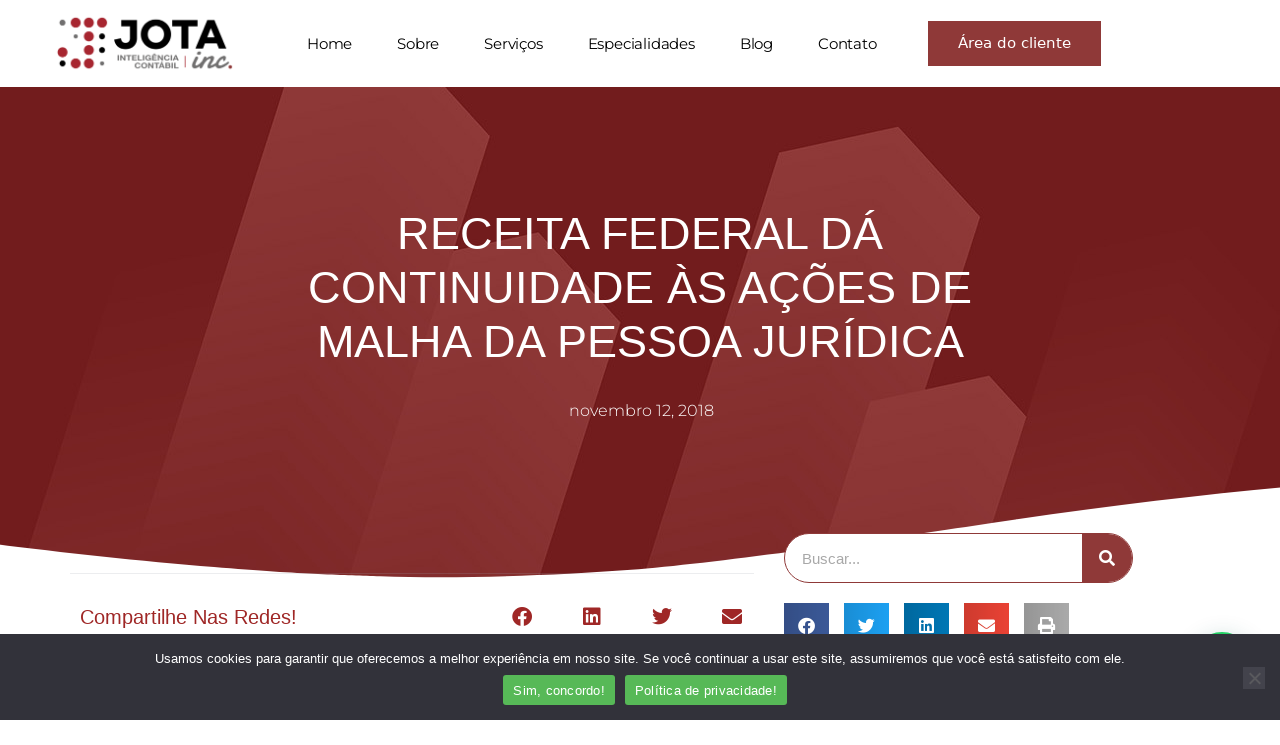

--- FILE ---
content_type: text/html; charset=UTF-8
request_url: https://jotacontabil.com.br/receita-federal-da-continuidade-as-acoes-de-malha-da-pessoa-juridica/
body_size: 58982
content:
<!DOCTYPE html>
<html lang="pt-BR">
<head>
	<meta charset="UTF-8">
	<meta name='robots' content='index, follow, max-image-preview:large, max-snippet:-1, max-video-preview:-1' />

            <script data-no-defer="1" data-ezscrex="false" data-cfasync="false" data-pagespeed-no-defer data-cookieconsent="ignore">
                var ctPublicFunctions = {"_ajax_nonce":"1003063094","_rest_nonce":"6e76e9df8f","_ajax_url":"\/wp-admin\/admin-ajax.php","_rest_url":"https:\/\/jotacontabil.com.br\/wp-json\/","data__cookies_type":"none","data__ajax_type":"rest","data__bot_detector_enabled":"1","data__frontend_data_log_enabled":1,"cookiePrefix":"","wprocket_detected":true,"host_url":"jotacontabil.com.br","text__ee_click_to_select":"Click to select the whole data","text__ee_original_email":"The complete one is","text__ee_got_it":"Got it","text__ee_blocked":"Blocked","text__ee_cannot_connect":"Cannot connect","text__ee_cannot_decode":"Can not decode email. Unknown reason","text__ee_email_decoder":"CleanTalk email decoder","text__ee_wait_for_decoding":"The magic is on the way!","text__ee_decoding_process":"Please wait a few seconds while we decode the contact data."}
            </script>
        
            <script data-no-defer="1" data-ezscrex="false" data-cfasync="false" data-pagespeed-no-defer data-cookieconsent="ignore">
                var ctPublic = {"_ajax_nonce":"1003063094","settings__forms__check_internal":"0","settings__forms__check_external":"0","settings__forms__force_protection":"0","settings__forms__search_test":"1","settings__forms__wc_add_to_cart":"0","settings__data__bot_detector_enabled":"1","settings__sfw__anti_crawler":0,"blog_home":"https:\/\/jotacontabil.com.br\/","pixel__setting":"3","pixel__enabled":true,"pixel__url":null,"data__email_check_before_post":"1","data__email_check_exist_post":"1","data__cookies_type":"none","data__key_is_ok":true,"data__visible_fields_required":true,"wl_brandname":"Anti-Spam by CleanTalk","wl_brandname_short":"CleanTalk","ct_checkjs_key":"cfc8ceaddaa624fac2c16d4710772b129e99d875839f6c3efb4813e1fa0f7f58","emailEncoderPassKey":"c132981d1dee015a73cd894a7b4c34d7","bot_detector_forms_excluded":"W10=","advancedCacheExists":true,"varnishCacheExists":false,"wc_ajax_add_to_cart":false}
            </script>
        <meta name="viewport" content="width=device-width, initial-scale=1">
	<!-- This site is optimized with the Yoast SEO plugin v26.7 - https://yoast.com/wordpress/plugins/seo/ -->
	<title>RECEITA FEDERAL DÁ CONTINUIDADE ÀS AÇÕES DE MALHA DA PESSOA JURÍDICA</title>
<link crossorigin data-rocket-preload as="font" href="https://jotacontabil.com.br/wp-content/plugins/elementor/assets/lib/font-awesome/webfonts/fa-regular-400.woff2" rel="preload">
<link crossorigin data-rocket-preload as="font" href="https://jotacontabil.com.br/wp-content/plugins/elementor/assets/lib/font-awesome/webfonts/fa-solid-900.woff2" rel="preload">
<link crossorigin data-rocket-preload as="font" href="https://jotacontabil.com.br/wp-content/plugins/elementor/assets/lib/font-awesome/webfonts/fa-brands-400.woff2" rel="preload">
<link crossorigin data-rocket-preload as="font" href="https://jotacontabil.com.br/wp-content/plugins/elementor/assets/lib/eicons/fonts/eicons.woff2?5.43.0" rel="preload">
<link crossorigin data-rocket-preload as="font" href="https://jotacontabil.com.br/wp-content/uploads/elementor/google-fonts/fonts/montserrat-jtusjig1_i6t8kchkm459wlhyw.woff2" rel="preload">
<link crossorigin data-rocket-preload as="font" href="https://www.jotacontabil.com.br/wp-content/uploads/elementor/google-fonts/fonts/poppins-pxibyp8kv8jhgfvrldz8z1xlfq.woff2" rel="preload">
<link crossorigin data-rocket-preload as="font" href="https://www.jotacontabil.com.br/wp-content/uploads/elementor/google-fonts/fonts/varelaround-w8gdh283tvk__lua32tysjifp8up.woff2" rel="preload">
<link crossorigin data-rocket-preload as="font" href="https://www.jotacontabil.com.br/wp-content/uploads/elementor/google-fonts/fonts/rubik-ijwkbxyifdniv7nbrxw.woff2" rel="preload">
<style id="wpr-usedcss">img:is([sizes=auto i],[sizes^="auto," i]){contain-intrinsic-size:3000px 1500px}:where(.wp-block-button__link){border-radius:9999px;box-shadow:none;padding:calc(.667em + 2px) calc(1.333em + 2px);text-decoration:none}:root :where(.wp-block-button .wp-block-button__link.is-style-outline),:root :where(.wp-block-button.is-style-outline>.wp-block-button__link){border:2px solid;padding:.667em 1.333em}:root :where(.wp-block-button .wp-block-button__link.is-style-outline:not(.has-text-color)),:root :where(.wp-block-button.is-style-outline>.wp-block-button__link:not(.has-text-color)){color:currentColor}:root :where(.wp-block-button .wp-block-button__link.is-style-outline:not(.has-background)),:root :where(.wp-block-button.is-style-outline>.wp-block-button__link:not(.has-background)){background-color:initial;background-image:none}:where(.wp-block-calendar table:not(.has-background) th){background:#ddd}:where(.wp-block-columns){margin-bottom:1.75em}:where(.wp-block-columns.has-background){padding:1.25em 2.375em}:where(.wp-block-post-comments input[type=submit]){border:none}:where(.wp-block-cover-image:not(.has-text-color)),:where(.wp-block-cover:not(.has-text-color)){color:#fff}:where(.wp-block-cover-image.is-light:not(.has-text-color)),:where(.wp-block-cover.is-light:not(.has-text-color)){color:#000}:root :where(.wp-block-cover h1:not(.has-text-color)),:root :where(.wp-block-cover h2:not(.has-text-color)),:root :where(.wp-block-cover h3:not(.has-text-color)),:root :where(.wp-block-cover h4:not(.has-text-color)),:root :where(.wp-block-cover h5:not(.has-text-color)),:root :where(.wp-block-cover h6:not(.has-text-color)),:root :where(.wp-block-cover p:not(.has-text-color)){color:inherit}:where(.wp-block-file){margin-bottom:1.5em}:where(.wp-block-file__button){border-radius:2em;display:inline-block;padding:.5em 1em}:where(.wp-block-file__button):is(a):active,:where(.wp-block-file__button):is(a):focus,:where(.wp-block-file__button):is(a):hover,:where(.wp-block-file__button):is(a):visited{box-shadow:none;color:#fff;opacity:.85;text-decoration:none}:where(.wp-block-group.wp-block-group-is-layout-constrained){position:relative}:root :where(.wp-block-image.is-style-rounded img,.wp-block-image .is-style-rounded img){border-radius:9999px}:where(.wp-block-latest-comments:not([style*=line-height] .wp-block-latest-comments__comment)){line-height:1.1}:where(.wp-block-latest-comments:not([style*=line-height] .wp-block-latest-comments__comment-excerpt p)){line-height:1.8}:root :where(.wp-block-latest-posts.is-grid){padding:0}:root :where(.wp-block-latest-posts.wp-block-latest-posts__list){padding-left:0}ul{box-sizing:border-box}:root :where(.wp-block-list.has-background){padding:1.25em 2.375em}:where(.wp-block-navigation.has-background .wp-block-navigation-item a:not(.wp-element-button)),:where(.wp-block-navigation.has-background .wp-block-navigation-submenu a:not(.wp-element-button)){padding:.5em 1em}:where(.wp-block-navigation .wp-block-navigation__submenu-container .wp-block-navigation-item a:not(.wp-element-button)),:where(.wp-block-navigation .wp-block-navigation__submenu-container .wp-block-navigation-submenu a:not(.wp-element-button)),:where(.wp-block-navigation .wp-block-navigation__submenu-container .wp-block-navigation-submenu button.wp-block-navigation-item__content),:where(.wp-block-navigation .wp-block-navigation__submenu-container .wp-block-pages-list__item button.wp-block-navigation-item__content){padding:.5em 1em}:root :where(p.has-background){padding:1.25em 2.375em}:where(p.has-text-color:not(.has-link-color)) a{color:inherit}:where(.wp-block-post-comments-form) input:not([type=submit]),:where(.wp-block-post-comments-form) textarea{border:1px solid #949494;font-family:inherit;font-size:1em}:where(.wp-block-post-comments-form) input:where(:not([type=submit]):not([type=checkbox])),:where(.wp-block-post-comments-form) textarea{padding:calc(.667em + 2px)}:where(.wp-block-post-excerpt){box-sizing:border-box;margin-bottom:var(--wp--style--block-gap);margin-top:var(--wp--style--block-gap)}:where(.wp-block-preformatted.has-background){padding:1.25em 2.375em}:where(.wp-block-search__button){border:1px solid #ccc;padding:6px 10px}:where(.wp-block-search__input){font-family:inherit;font-size:inherit;font-style:inherit;font-weight:inherit;letter-spacing:inherit;line-height:inherit;text-transform:inherit}:where(.wp-block-search__button-inside .wp-block-search__inside-wrapper){border:1px solid #949494;box-sizing:border-box;padding:4px}:where(.wp-block-search__button-inside .wp-block-search__inside-wrapper) .wp-block-search__input{border:none;border-radius:0;padding:0 4px}:where(.wp-block-search__button-inside .wp-block-search__inside-wrapper) .wp-block-search__input:focus{outline:0}:where(.wp-block-search__button-inside .wp-block-search__inside-wrapper) :where(.wp-block-search__button){padding:4px 8px}:root :where(.wp-block-separator.is-style-dots){height:auto;line-height:1;text-align:center}:root :where(.wp-block-separator.is-style-dots):before{color:currentColor;content:"···";font-family:serif;font-size:1.5em;letter-spacing:2em;padding-left:2em}:root :where(.wp-block-site-logo.is-style-rounded){border-radius:9999px}:where(.wp-block-social-links:not(.is-style-logos-only)) .wp-social-link{background-color:#f0f0f0;color:#444}:where(.wp-block-social-links:not(.is-style-logos-only)) .wp-social-link-amazon{background-color:#f90;color:#fff}:where(.wp-block-social-links:not(.is-style-logos-only)) .wp-social-link-bandcamp{background-color:#1ea0c3;color:#fff}:where(.wp-block-social-links:not(.is-style-logos-only)) .wp-social-link-behance{background-color:#0757fe;color:#fff}:where(.wp-block-social-links:not(.is-style-logos-only)) .wp-social-link-bluesky{background-color:#0a7aff;color:#fff}:where(.wp-block-social-links:not(.is-style-logos-only)) .wp-social-link-codepen{background-color:#1e1f26;color:#fff}:where(.wp-block-social-links:not(.is-style-logos-only)) .wp-social-link-deviantart{background-color:#02e49b;color:#fff}:where(.wp-block-social-links:not(.is-style-logos-only)) .wp-social-link-discord{background-color:#5865f2;color:#fff}:where(.wp-block-social-links:not(.is-style-logos-only)) .wp-social-link-dribbble{background-color:#e94c89;color:#fff}:where(.wp-block-social-links:not(.is-style-logos-only)) .wp-social-link-dropbox{background-color:#4280ff;color:#fff}:where(.wp-block-social-links:not(.is-style-logos-only)) .wp-social-link-etsy{background-color:#f45800;color:#fff}:where(.wp-block-social-links:not(.is-style-logos-only)) .wp-social-link-facebook{background-color:#0866ff;color:#fff}:where(.wp-block-social-links:not(.is-style-logos-only)) .wp-social-link-fivehundredpx{background-color:#000;color:#fff}:where(.wp-block-social-links:not(.is-style-logos-only)) .wp-social-link-flickr{background-color:#0461dd;color:#fff}:where(.wp-block-social-links:not(.is-style-logos-only)) .wp-social-link-foursquare{background-color:#e65678;color:#fff}:where(.wp-block-social-links:not(.is-style-logos-only)) .wp-social-link-github{background-color:#24292d;color:#fff}:where(.wp-block-social-links:not(.is-style-logos-only)) .wp-social-link-goodreads{background-color:#eceadd;color:#382110}:where(.wp-block-social-links:not(.is-style-logos-only)) .wp-social-link-google{background-color:#ea4434;color:#fff}:where(.wp-block-social-links:not(.is-style-logos-only)) .wp-social-link-gravatar{background-color:#1d4fc4;color:#fff}:where(.wp-block-social-links:not(.is-style-logos-only)) .wp-social-link-instagram{background-color:#f00075;color:#fff}:where(.wp-block-social-links:not(.is-style-logos-only)) .wp-social-link-lastfm{background-color:#e21b24;color:#fff}:where(.wp-block-social-links:not(.is-style-logos-only)) .wp-social-link-linkedin{background-color:#0d66c2;color:#fff}:where(.wp-block-social-links:not(.is-style-logos-only)) .wp-social-link-mastodon{background-color:#3288d4;color:#fff}:where(.wp-block-social-links:not(.is-style-logos-only)) .wp-social-link-medium{background-color:#000;color:#fff}:where(.wp-block-social-links:not(.is-style-logos-only)) .wp-social-link-meetup{background-color:#f6405f;color:#fff}:where(.wp-block-social-links:not(.is-style-logos-only)) .wp-social-link-patreon{background-color:#000;color:#fff}:where(.wp-block-social-links:not(.is-style-logos-only)) .wp-social-link-pinterest{background-color:#e60122;color:#fff}:where(.wp-block-social-links:not(.is-style-logos-only)) .wp-social-link-pocket{background-color:#ef4155;color:#fff}:where(.wp-block-social-links:not(.is-style-logos-only)) .wp-social-link-reddit{background-color:#ff4500;color:#fff}:where(.wp-block-social-links:not(.is-style-logos-only)) .wp-social-link-skype{background-color:#0478d7;color:#fff}:where(.wp-block-social-links:not(.is-style-logos-only)) .wp-social-link-snapchat{background-color:#fefc00;color:#fff;stroke:#000}:where(.wp-block-social-links:not(.is-style-logos-only)) .wp-social-link-soundcloud{background-color:#ff5600;color:#fff}:where(.wp-block-social-links:not(.is-style-logos-only)) .wp-social-link-spotify{background-color:#1bd760;color:#fff}:where(.wp-block-social-links:not(.is-style-logos-only)) .wp-social-link-telegram{background-color:#2aabee;color:#fff}:where(.wp-block-social-links:not(.is-style-logos-only)) .wp-social-link-threads{background-color:#000;color:#fff}:where(.wp-block-social-links:not(.is-style-logos-only)) .wp-social-link-tiktok{background-color:#000;color:#fff}:where(.wp-block-social-links:not(.is-style-logos-only)) .wp-social-link-tumblr{background-color:#011835;color:#fff}:where(.wp-block-social-links:not(.is-style-logos-only)) .wp-social-link-twitch{background-color:#6440a4;color:#fff}:where(.wp-block-social-links:not(.is-style-logos-only)) .wp-social-link-twitter{background-color:#1da1f2;color:#fff}:where(.wp-block-social-links:not(.is-style-logos-only)) .wp-social-link-vimeo{background-color:#1eb7ea;color:#fff}:where(.wp-block-social-links:not(.is-style-logos-only)) .wp-social-link-vk{background-color:#4680c2;color:#fff}:where(.wp-block-social-links:not(.is-style-logos-only)) .wp-social-link-wordpress{background-color:#3499cd;color:#fff}:where(.wp-block-social-links:not(.is-style-logos-only)) .wp-social-link-whatsapp{background-color:#25d366;color:#fff}:where(.wp-block-social-links:not(.is-style-logos-only)) .wp-social-link-x{background-color:#000;color:#fff}:where(.wp-block-social-links:not(.is-style-logos-only)) .wp-social-link-yelp{background-color:#d32422;color:#fff}:where(.wp-block-social-links:not(.is-style-logos-only)) .wp-social-link-youtube{background-color:red;color:#fff}:where(.wp-block-social-links.is-style-logos-only) .wp-social-link{background:0 0}:where(.wp-block-social-links.is-style-logos-only) .wp-social-link svg{height:1.25em;width:1.25em}:where(.wp-block-social-links.is-style-logos-only) .wp-social-link-amazon{color:#f90}:where(.wp-block-social-links.is-style-logos-only) .wp-social-link-bandcamp{color:#1ea0c3}:where(.wp-block-social-links.is-style-logos-only) .wp-social-link-behance{color:#0757fe}:where(.wp-block-social-links.is-style-logos-only) .wp-social-link-bluesky{color:#0a7aff}:where(.wp-block-social-links.is-style-logos-only) .wp-social-link-codepen{color:#1e1f26}:where(.wp-block-social-links.is-style-logos-only) .wp-social-link-deviantart{color:#02e49b}:where(.wp-block-social-links.is-style-logos-only) .wp-social-link-discord{color:#5865f2}:where(.wp-block-social-links.is-style-logos-only) .wp-social-link-dribbble{color:#e94c89}:where(.wp-block-social-links.is-style-logos-only) .wp-social-link-dropbox{color:#4280ff}:where(.wp-block-social-links.is-style-logos-only) .wp-social-link-etsy{color:#f45800}:where(.wp-block-social-links.is-style-logos-only) .wp-social-link-facebook{color:#0866ff}:where(.wp-block-social-links.is-style-logos-only) .wp-social-link-fivehundredpx{color:#000}:where(.wp-block-social-links.is-style-logos-only) .wp-social-link-flickr{color:#0461dd}:where(.wp-block-social-links.is-style-logos-only) .wp-social-link-foursquare{color:#e65678}:where(.wp-block-social-links.is-style-logos-only) .wp-social-link-github{color:#24292d}:where(.wp-block-social-links.is-style-logos-only) .wp-social-link-goodreads{color:#382110}:where(.wp-block-social-links.is-style-logos-only) .wp-social-link-google{color:#ea4434}:where(.wp-block-social-links.is-style-logos-only) .wp-social-link-gravatar{color:#1d4fc4}:where(.wp-block-social-links.is-style-logos-only) .wp-social-link-instagram{color:#f00075}:where(.wp-block-social-links.is-style-logos-only) .wp-social-link-lastfm{color:#e21b24}:where(.wp-block-social-links.is-style-logos-only) .wp-social-link-linkedin{color:#0d66c2}:where(.wp-block-social-links.is-style-logos-only) .wp-social-link-mastodon{color:#3288d4}:where(.wp-block-social-links.is-style-logos-only) .wp-social-link-medium{color:#000}:where(.wp-block-social-links.is-style-logos-only) .wp-social-link-meetup{color:#f6405f}:where(.wp-block-social-links.is-style-logos-only) .wp-social-link-patreon{color:#000}:where(.wp-block-social-links.is-style-logos-only) .wp-social-link-pinterest{color:#e60122}:where(.wp-block-social-links.is-style-logos-only) .wp-social-link-pocket{color:#ef4155}:where(.wp-block-social-links.is-style-logos-only) .wp-social-link-reddit{color:#ff4500}:where(.wp-block-social-links.is-style-logos-only) .wp-social-link-skype{color:#0478d7}:where(.wp-block-social-links.is-style-logos-only) .wp-social-link-snapchat{color:#fff;stroke:#000}:where(.wp-block-social-links.is-style-logos-only) .wp-social-link-soundcloud{color:#ff5600}:where(.wp-block-social-links.is-style-logos-only) .wp-social-link-spotify{color:#1bd760}:where(.wp-block-social-links.is-style-logos-only) .wp-social-link-telegram{color:#2aabee}:where(.wp-block-social-links.is-style-logos-only) .wp-social-link-threads{color:#000}:where(.wp-block-social-links.is-style-logos-only) .wp-social-link-tiktok{color:#000}:where(.wp-block-social-links.is-style-logos-only) .wp-social-link-tumblr{color:#011835}:where(.wp-block-social-links.is-style-logos-only) .wp-social-link-twitch{color:#6440a4}:where(.wp-block-social-links.is-style-logos-only) .wp-social-link-twitter{color:#1da1f2}:where(.wp-block-social-links.is-style-logos-only) .wp-social-link-vimeo{color:#1eb7ea}:where(.wp-block-social-links.is-style-logos-only) .wp-social-link-vk{color:#4680c2}:where(.wp-block-social-links.is-style-logos-only) .wp-social-link-whatsapp{color:#25d366}:where(.wp-block-social-links.is-style-logos-only) .wp-social-link-wordpress{color:#3499cd}:where(.wp-block-social-links.is-style-logos-only) .wp-social-link-x{color:#000}:where(.wp-block-social-links.is-style-logos-only) .wp-social-link-yelp{color:#d32422}:where(.wp-block-social-links.is-style-logos-only) .wp-social-link-youtube{color:red}:root :where(.wp-block-social-links .wp-social-link a){padding:.25em}:root :where(.wp-block-social-links.is-style-logos-only .wp-social-link a){padding:0}:root :where(.wp-block-social-links.is-style-pill-shape .wp-social-link a){padding-left:.6666666667em;padding-right:.6666666667em}:root :where(.wp-block-tag-cloud.is-style-outline){display:flex;flex-wrap:wrap;gap:1ch}:root :where(.wp-block-tag-cloud.is-style-outline a){border:1px solid;font-size:unset!important;margin-right:0;padding:1ch 2ch;text-decoration:none!important}:root :where(.wp-block-table-of-contents){box-sizing:border-box}:where(.wp-block-term-description){box-sizing:border-box;margin-bottom:var(--wp--style--block-gap);margin-top:var(--wp--style--block-gap)}:where(pre.wp-block-verse){font-family:inherit}:root{--wp--preset--font-size--normal:16px;--wp--preset--font-size--huge:42px}.screen-reader-text{border:0;clip-path:inset(50%);height:1px;margin:-1px;overflow:hidden;padding:0;position:absolute;width:1px;word-wrap:normal!important}.screen-reader-text:focus{background-color:#ddd;clip-path:none;color:#444;display:block;font-size:1em;height:auto;left:5px;line-height:normal;padding:15px 23px 14px;text-decoration:none;top:5px;width:auto;z-index:100000}html :where(.has-border-color){border-style:solid}html :where([style*=border-top-color]){border-top-style:solid}html :where([style*=border-right-color]){border-right-style:solid}html :where([style*=border-bottom-color]){border-bottom-style:solid}html :where([style*=border-left-color]){border-left-style:solid}html :where([style*=border-width]){border-style:solid}html :where([style*=border-top-width]){border-top-style:solid}html :where([style*=border-right-width]){border-right-style:solid}html :where([style*=border-bottom-width]){border-bottom-style:solid}html :where([style*=border-left-width]){border-left-style:solid}html :where(img[class*=wp-image-]){height:auto;max-width:100%}:where(figure){margin:0 0 1em}html :where(.is-position-sticky){--wp-admin--admin-bar--position-offset:var(--wp-admin--admin-bar--height,0px)}@media screen and (max-width:600px){html :where(.is-position-sticky){--wp-admin--admin-bar--position-offset:0px}}.wp-block-joinchat-button{border:none!important;text-align:center}.wp-block-joinchat-button figure{display:table;margin:0 auto;padding:0}.wp-block-joinchat-button .joinchat-button__qr{background-color:#fff;border:6px solid #25d366;border-radius:30px;box-sizing:content-box;display:block;height:200px;margin:auto;overflow:hidden;padding:10px;width:200px}.wp-block-joinchat-button .joinchat-button__qr img{display:block;margin:auto}@media (max-width:480px),(orientation:landscape)and (max-height:480px){.wp-block-joinchat-button figure{display:none}}:root{--wp--preset--aspect-ratio--square:1;--wp--preset--aspect-ratio--4-3:4/3;--wp--preset--aspect-ratio--3-4:3/4;--wp--preset--aspect-ratio--3-2:3/2;--wp--preset--aspect-ratio--2-3:2/3;--wp--preset--aspect-ratio--16-9:16/9;--wp--preset--aspect-ratio--9-16:9/16;--wp--preset--color--black:#000000;--wp--preset--color--cyan-bluish-gray:#abb8c3;--wp--preset--color--white:#ffffff;--wp--preset--color--pale-pink:#f78da7;--wp--preset--color--vivid-red:#cf2e2e;--wp--preset--color--luminous-vivid-orange:#ff6900;--wp--preset--color--luminous-vivid-amber:#fcb900;--wp--preset--color--light-green-cyan:#7bdcb5;--wp--preset--color--vivid-green-cyan:#00d084;--wp--preset--color--pale-cyan-blue:#8ed1fc;--wp--preset--color--vivid-cyan-blue:#0693e3;--wp--preset--color--vivid-purple:#9b51e0;--wp--preset--color--contrast:var(--contrast);--wp--preset--color--contrast-2:var(--contrast-2);--wp--preset--color--contrast-3:var(--contrast-3);--wp--preset--color--base:var(--base);--wp--preset--color--base-2:var(--base-2);--wp--preset--color--base-3:var(--base-3);--wp--preset--color--accent:var(--accent);--wp--preset--gradient--vivid-cyan-blue-to-vivid-purple:linear-gradient(135deg,rgba(6, 147, 227, 1) 0%,rgb(155, 81, 224) 100%);--wp--preset--gradient--light-green-cyan-to-vivid-green-cyan:linear-gradient(135deg,rgb(122, 220, 180) 0%,rgb(0, 208, 130) 100%);--wp--preset--gradient--luminous-vivid-amber-to-luminous-vivid-orange:linear-gradient(135deg,rgba(252, 185, 0, 1) 0%,rgba(255, 105, 0, 1) 100%);--wp--preset--gradient--luminous-vivid-orange-to-vivid-red:linear-gradient(135deg,rgba(255, 105, 0, 1) 0%,rgb(207, 46, 46) 100%);--wp--preset--gradient--very-light-gray-to-cyan-bluish-gray:linear-gradient(135deg,rgb(238, 238, 238) 0%,rgb(169, 184, 195) 100%);--wp--preset--gradient--cool-to-warm-spectrum:linear-gradient(135deg,rgb(74, 234, 220) 0%,rgb(151, 120, 209) 20%,rgb(207, 42, 186) 40%,rgb(238, 44, 130) 60%,rgb(251, 105, 98) 80%,rgb(254, 248, 76) 100%);--wp--preset--gradient--blush-light-purple:linear-gradient(135deg,rgb(255, 206, 236) 0%,rgb(152, 150, 240) 100%);--wp--preset--gradient--blush-bordeaux:linear-gradient(135deg,rgb(254, 205, 165) 0%,rgb(254, 45, 45) 50%,rgb(107, 0, 62) 100%);--wp--preset--gradient--luminous-dusk:linear-gradient(135deg,rgb(255, 203, 112) 0%,rgb(199, 81, 192) 50%,rgb(65, 88, 208) 100%);--wp--preset--gradient--pale-ocean:linear-gradient(135deg,rgb(255, 245, 203) 0%,rgb(182, 227, 212) 50%,rgb(51, 167, 181) 100%);--wp--preset--gradient--electric-grass:linear-gradient(135deg,rgb(202, 248, 128) 0%,rgb(113, 206, 126) 100%);--wp--preset--gradient--midnight:linear-gradient(135deg,rgb(2, 3, 129) 0%,rgb(40, 116, 252) 100%);--wp--preset--font-size--small:13px;--wp--preset--font-size--medium:20px;--wp--preset--font-size--large:36px;--wp--preset--font-size--x-large:42px;--wp--preset--spacing--20:0.44rem;--wp--preset--spacing--30:0.67rem;--wp--preset--spacing--40:1rem;--wp--preset--spacing--50:1.5rem;--wp--preset--spacing--60:2.25rem;--wp--preset--spacing--70:3.38rem;--wp--preset--spacing--80:5.06rem;--wp--preset--shadow--natural:6px 6px 9px rgba(0, 0, 0, .2);--wp--preset--shadow--deep:12px 12px 50px rgba(0, 0, 0, .4);--wp--preset--shadow--sharp:6px 6px 0px rgba(0, 0, 0, .2);--wp--preset--shadow--outlined:6px 6px 0px -3px rgba(255, 255, 255, 1),6px 6px rgba(0, 0, 0, 1);--wp--preset--shadow--crisp:6px 6px 0px rgba(0, 0, 0, 1)}:where(.is-layout-flex){gap:.5em}:where(.is-layout-grid){gap:.5em}:where(.wp-block-post-template.is-layout-flex){gap:1.25em}:where(.wp-block-post-template.is-layout-grid){gap:1.25em}:where(.wp-block-columns.is-layout-flex){gap:2em}:where(.wp-block-columns.is-layout-grid){gap:2em}:root :where(.wp-block-pullquote){font-size:1.5em;line-height:1.6}input[class*=apbct].apbct_special_field{display:none!important}.apbct-tooltip{border-radius:5px;background:#d3d3d3}.comment-form-cookies-consent{width:100%;overflow:hidden}.apbct-tooltip{display:none;position:inherit;margin-top:5px;left:5px;opacity:.9}.apbct-popup-fade:before{content:'';background:#000;position:fixed;left:0;top:0;width:100%;height:100%;opacity:.7;z-index:9999}.apbct-popup{position:fixed;top:20%;left:50%;padding:20px;width:360px;margin-left:-200px;background:#fff;border:1px solid;border-radius:4px;z-index:99999;opacity:1}.apbct-check_email_exist-bad_email,.apbct-check_email_exist-good_email,.apbct-check_email_exist-load{z-index:9999;margin:0 6px;transition:none!important;background-size:contain;background-repeat:no-repeat;background-position-x:right;background-position-y:center;cursor:pointer}.apbct-check_email_exist-load{background-size:contain;background-image:url(https://jotacontabil.com.br/wp-content/plugins/cleantalk-spam-protect/css/images/checking_email.gif)}.apbct-check_email_exist-block{position:fixed;display:block}.apbct-check_email_exist-good_email{background-image:url(https://jotacontabil.com.br/wp-content/plugins/cleantalk-spam-protect/css/images/good_email.svg)}.apbct-check_email_exist-bad_email{background-image:url(https://jotacontabil.com.br/wp-content/plugins/cleantalk-spam-protect/css/images/bad_email.svg)}.apbct-check_email_exist-popup_description{display:none;position:fixed;padding:2px;border:1px solid #e5e8ed;border-radius:16px 16px 0;background:#fff;background-position-x:right;font-size:14px;text-align:center;transition:all 1s ease-out}@media screen and (max-width:782px){.apbct-check_email_exist-popup_description{width:100%}}.apbct_dog_one,.apbct_dog_three,.apbct_dog_two{animation-duration:1.5s;animation-iteration-count:infinite;animation-name:apbct_dog}.apbct-email-encoder-popup{width:30vw;min-width:400px;font-size:16px}.apbct-email-encoder--popup-header{font-size:16px;color:#333}.apbct-email-encoder-elements_center{display:flex;flex-direction:column;justify-content:center;align-items:center;font-size:16px!important;color:#000!important}.top-margin-long{margin-top:5px}.apbct-tooltip{display:none}.apbct-email-encoder-select-whole-email{-webkit-user-select:all;user-select:all}.apbct-email-encoder-got-it-button{all:unset;margin-top:10px;padding:5px 10px;border-radius:5px;background-color:#333;color:#fff;cursor:pointer;transition:background-color .3s}.apbct-ee-animation-wrapper{display:flex;height:60px;justify-content:center;font-size:16px;align-items:center}.apbct_dog{margin:0 5px;color:transparent;text-shadow:0 0 2px #aaa}.apbct_dog_one{animation-delay:0s}.apbct_dog_two{animation-delay:.5s}.apbct_dog_three{animation-delay:1s}@keyframes apbct_dog{0%,100%,75%{scale:100%;color:transparent;text-shadow:0 0 2px #aaa}25%{scale:200%;color:unset;text-shadow:unset}}@media screen and (max-width:782px){.apbct-email-encoder-popup{width:20vw;min-width:200px;font-size:16px;top:20%;left:75%}.apbct-email-encoder-elements_center{flex-direction:column!important;text-align:center}}#cookie-notice,#cookie-notice .cn-button:not(.cn-button-custom){font-family:-apple-system,BlinkMacSystemFont,Arial,Roboto,"Helvetica Neue",sans-serif;font-weight:400;font-size:13px;text-align:center}#cookie-notice{position:fixed;min-width:100%;height:auto;z-index:100000;letter-spacing:0;line-height:20px;left:0}#cookie-notice,#cookie-notice *{-webkit-box-sizing:border-box;-moz-box-sizing:border-box;box-sizing:border-box}#cookie-notice.cn-animated{-webkit-animation-duration:.5s!important;animation-duration:.5s!important;-webkit-animation-fill-mode:both;animation-fill-mode:both}#cookie-notice .cookie-notice-container{display:block}#cookie-notice.cookie-notice-hidden .cookie-notice-container{display:none}.cn-position-bottom{bottom:0}.cookie-notice-container{padding:15px 30px;text-align:center;width:100%;z-index:2}.cn-close-icon{position:absolute;right:15px;top:50%;margin-top:-10px;width:15px;height:15px;opacity:.5;padding:10px;outline:0;cursor:pointer}.cn-close-icon:hover{opacity:1}.cn-close-icon:after,.cn-close-icon:before{position:absolute;content:' ';height:15px;width:2px;top:3px;background-color:grey}.cn-close-icon:before{transform:rotate(45deg)}.cn-close-icon:after{transform:rotate(-45deg)}#cookie-notice .cn-revoke-cookie{margin:0}#cookie-notice .cn-button{margin:0 0 0 10px;display:inline-block}#cookie-notice .cn-button:not(.cn-button-custom){letter-spacing:.25px;margin:0 0 0 10px;text-transform:none;display:inline-block;cursor:pointer;touch-action:manipulation;white-space:nowrap;outline:0;box-shadow:none;text-shadow:none;border:none;-webkit-border-radius:3px;-moz-border-radius:3px;border-radius:3px;text-decoration:none;padding:8.5px 10px;line-height:1;color:inherit}.cn-text-container{margin:0 0 6px}.cn-buttons-container,.cn-text-container{display:inline-block}#cookie-notice.cookie-notice-visible.cn-effect-fade,#cookie-notice.cookie-revoke-visible.cn-effect-fade{-webkit-animation-name:fadeIn;animation-name:fadeIn}#cookie-notice.cn-effect-fade{-webkit-animation-name:fadeOut;animation-name:fadeOut}@-webkit-keyframes fadeIn{from{opacity:0}to{opacity:1}}@-webkit-keyframes fadeOut{from{opacity:1}to{opacity:0}}@keyframes fadeOut{from{opacity:1}to{opacity:0}}@media all and (max-width:900px){.cookie-notice-container #cn-notice-buttons,.cookie-notice-container #cn-notice-text{display:block}#cookie-notice .cn-button{margin:0 5px 5px}}@media all and (max-width:480px){.cookie-notice-container{padding:15px 25px}}.crestaPostsBoxContent:after,.crestaPostsBoxContent:before{content:"";display:table}.crestaPostsBoxContent:after{clear:both}.crestaPostsBox{position:fixed;max-height:600px;padding:20px;background:#fff;color:#5b5b5b;overflow:hidden;text-rendering:optimizeLegibility;box-sizing:border-box!important}.crestaPostsBox a{color:#6eb48c}.crestaCloseBox:after,.crestaCloseBox:before,.crestaPostsBox .crestaPostsBoxCredit,.crestaPostsBoxExcerpt:before{background:#5b5b5b}.crestaPostsBox .crestaPostsBoxCredit a{color:#fff}.crestaBoxName{margin-bottom:10px;display:block;font-weight:700}.crestaCloseBox{display:block;position:absolute;top:10px;right:10px;width:20px;height:20px;cursor:pointer}.crestaCloseBox:after,.crestaCloseBox:before{position:absolute;display:block;left:0;width:100%;height:3px;background:#000;content:""}.crestaCloseBox:before{top:8px;transform:rotate(45deg)}.crestaCloseBox:after{bottom:9px;transform:rotate(-45deg)}.crestaPostsBoxExcerpt{position:relative;margin-top:10px;font-weight:400}.crestaPostsBoxExcerpt:before{content:"";position:absolute;height:2px;width:40px;background:#000;top:-6px}.cresta-nav-previous{font-weight:700}.crestaPostsBox.hide{display:none!important;visibility:hidden!important}.crestaPostsBox .crestaPostsBoxCredit{position:absolute;bottom:0;left:0;font-size:10px;line-height:10px;padding:3px}@media all and (max-width:767px){.crestaPostsBox{max-height:400px;width:100%!important;bottom:0!important}}@media print{.crestaPostsBox{display:none!important}}form input[type=submit]{color:#fff!important}.kk-star-ratings{display:-webkit-box;display:-webkit-flex;display:-ms-flexbox;display:flex;-webkit-box-align:center;-webkit-align-items:center;-ms-flex-align:center;align-items:center}.kk-star-ratings.kksr-valign-bottom{margin-top:2rem}.kk-star-ratings.kksr-align-left{-webkit-box-pack:flex-start;-webkit-justify-content:flex-start;-ms-flex-pack:flex-start;justify-content:flex-start}.kk-star-ratings .kksr-muted{opacity:.5}.kk-star-ratings .kksr-stars{position:relative}.kk-star-ratings .kksr-stars .kksr-stars-active,.kk-star-ratings .kksr-stars .kksr-stars-inactive{display:flex}.kk-star-ratings .kksr-stars .kksr-stars-active{overflow:hidden;position:absolute;top:0;left:0}.kk-star-ratings .kksr-stars .kksr-star{cursor:pointer;padding-right:0}.kk-star-ratings .kksr-stars .kksr-star .kksr-icon{transition:.3s all}.kk-star-ratings:not(.kksr-disabled) .kksr-stars:hover .kksr-stars-active{width:0!important}.kk-star-ratings .kksr-stars .kksr-star .kksr-icon,.kk-star-ratings:not(.kksr-disabled) .kksr-stars .kksr-star:hover~.kksr-star .kksr-icon{background-image:url("https://jotacontabil.com.br/wp-content/plugins/kk-star-ratings/src/core/public/svg/inactive.svg")}.kk-star-ratings .kksr-stars .kksr-stars-active .kksr-star .kksr-icon{background-image:url("https://jotacontabil.com.br/wp-content/plugins/kk-star-ratings/src/core/public/svg/active.svg")}.kk-star-ratings:not(.kksr-disabled) .kksr-stars:hover .kksr-star .kksr-icon{background-image:url("https://jotacontabil.com.br/wp-content/plugins/kk-star-ratings/src/core/public/svg/selected.svg")}.kk-star-ratings .kksr-legend{margin-left:.75rem;margin-right:.75rem}#ez-toc-container{background:#f9f9f9;border:1px solid #aaa;border-radius:4px;-webkit-box-shadow:0 1px 1px rgba(0,0,0,.05);box-shadow:0 1px 1px rgba(0,0,0,.05);display:table;margin-bottom:1em;padding:10px 20px 10px 10px;position:relative;width:auto}div.ez-toc-widget-container{padding:0;position:relative}div.ez-toc-widget-container ul{display:block}div.ez-toc-widget-container li{border:none;padding:0}div.ez-toc-widget-container ul.ez-toc-list{padding:10px}#ez-toc-container ul ul{margin-left:1.5em}#ez-toc-container li,#ez-toc-container ul{padding:0}#ez-toc-container li,#ez-toc-container ul,#ez-toc-container ul li,div.ez-toc-widget-container,div.ez-toc-widget-container li{background:0 0;list-style:none;line-height:1.6;margin:0;overflow:hidden;z-index:1}#ez-toc-container a{color:#444;box-shadow:none;text-decoration:none;text-shadow:none;display:inline-flex;align-items:stretch;flex-wrap:nowrap}#ez-toc-container a:visited{color:#9f9f9f}#ez-toc-container a:hover{text-decoration:underline}#ez-toc-container a.ez-toc-toggle{display:flex;align-items:center}.ez-toc-widget-container ul.ez-toc-list li::before{content:' ';position:absolute;left:0;right:0;height:30px;line-height:30px;z-index:-1}.ez-toc-widget-container ul.ez-toc-list li.active{background-color:#ededed}.ez-toc-widget-container li.active>a{font-weight:900}#ez-toc-container input,.ez-toc-toggle #item{position:absolute;left:-999em}#ez-toc-container input[type=checkbox]:checked+nav,#ez-toc-widget-container input[type=checkbox]:checked+nav{opacity:0;max-height:0;border:none;display:none}#ez-toc-container label{position:relative;cursor:pointer;display:initial}#ez-toc-container .ez-toc-toggle label{float:right;position:relative;font-size:16px;padding:0;border:1px solid #999191;border-radius:5px;cursor:pointer;left:10px;width:35px}#ez-toc-container a.ez-toc-toggle{color:#444;background:inherit;border:inherit}#ez-toc-container .eztoc-toggle-hide-by-default{display:none}.ez-toc-widget-container ul li a{padding-left:10px;display:inline-flex;align-items:stretch;flex-wrap:nowrap}.ez-toc-widget-container ul.ez-toc-list li{height:auto!important}div#ez-toc-container ul li,div#ez-toc-container ul li a{font-size:95%}div#ez-toc-container ul li,div#ez-toc-container ul li a{font-weight:500}div#ez-toc-container nav ul ul li{font-size:90%}.comment-respond{margin-top:0}.comment-form>.form-submit{margin-bottom:0}.comment-form input,.comment-form-comment{margin-bottom:10px}.comment-form-comment textarea{resize:vertical}.comment-form #author,.comment-form #email,.comment-form #url{display:block}.comment-form-cookies-consent{display:flex;align-items:center}.comment-form-cookies-consent input{margin-right:.5em;margin-bottom:0}#cancel-comment-reply-link{padding-left:10px}body,fieldset,figure,h1,h2,h3,h4,h5,html,iframe,legend,li,p,textarea,ul{margin:0;padding:0;border:0}html{font-family:sans-serif;-webkit-text-size-adjust:100%;-ms-text-size-adjust:100%;-webkit-font-smoothing:antialiased;-moz-osx-font-smoothing:grayscale}progress{vertical-align:baseline}html{box-sizing:border-box}*,::after,::before{box-sizing:inherit}button,input,optgroup,select,textarea{font-family:inherit;font-size:100%;margin:0}[type=search]{-webkit-appearance:textfield;outline-offset:-2px}[type=search]::-webkit-search-decoration{-webkit-appearance:none}::-moz-focus-inner{border-style:none;padding:0}body,button,input,select,textarea{font-family:-apple-system,system-ui,BlinkMacSystemFont,"Segoe UI",Helvetica,Arial,sans-serif,"Apple Color Emoji","Segoe UI Emoji","Segoe UI Symbol";font-weight:400;text-transform:none;font-size:17px;line-height:1.5}p{margin-bottom:1.5em}h1,h2,h3,h4,h5{font-family:inherit;font-size:100%;font-style:inherit;font-weight:inherit}table{border:1px solid rgba(0,0,0,.1)}table{border-collapse:separate;border-spacing:0;border-width:1px 0 0 1px;margin:0 0 1.5em;width:100%}fieldset{padding:0;border:0;min-width:inherit}fieldset legend{padding:0;margin-bottom:1.5em}h1{font-size:42px;margin-bottom:20px;line-height:1.2em;font-weight:400;text-transform:none}h2{font-size:35px;margin-bottom:20px;line-height:1.2em;font-weight:400;text-transform:none}h3{font-size:29px;margin-bottom:20px;line-height:1.2em;font-weight:400;text-transform:none}h4{font-size:24px}h5{font-size:20px}h4,h5{margin-bottom:20px}ul{margin:0 0 1.5em 3em}ul{list-style:disc}li>ul{margin-bottom:0;margin-left:1.5em}strong{font-weight:700}em,i{font-style:italic}address{margin:0 0 1.5em}sub{font-size:75%;height:0;line-height:0;position:relative;vertical-align:baseline}sub{top:.5ex}small{font-size:75%}figure{margin:0}table{margin:0 0 1.5em;width:100%}img{height:auto;max-width:100%}button,input[type=button],input[type=reset],input[type=submit]{background:#55555e;color:#fff;border:1px solid transparent;cursor:pointer;-webkit-appearance:button;padding:10px 20px}input[type=email],input[type=number],input[type=password],input[type=search],input[type=tel],input[type=text],input[type=url],select,textarea{border:1px solid;border-radius:0;padding:10px 15px;max-width:100%}textarea{width:100%}a,button,input{transition:color .1s ease-in-out,background-color .1s ease-in-out}a{text-decoration:none}.button{padding:10px 20px;display:inline-block}.using-mouse :focus{outline:0}.using-mouse ::-moz-focus-inner{border:0}.size-full,.size-large{max-width:100%;height:auto}.screen-reader-text{border:0;clip:rect(1px,1px,1px,1px);clip-path:inset(50%);height:1px;margin:-1px;overflow:hidden;padding:0;position:absolute!important;width:1px;word-wrap:normal!important}.screen-reader-text:focus{background-color:#f1f1f1;border-radius:3px;box-shadow:0 0 2px 2px rgba(0,0,0,.6);clip:auto!important;clip-path:none;color:#21759b;display:block;font-size:.875rem;font-weight:700;height:auto;left:5px;line-height:normal;padding:15px 23px 14px;text-decoration:none;top:5px;width:auto;z-index:100000}.main-navigation{z-index:100;padding:0;clear:both;display:block}.main-navigation a{display:block;text-decoration:none;font-weight:400;text-transform:none;font-size:15px}.main-navigation ul{list-style:none;margin:0;padding-left:0}.main-navigation .main-nav ul li a{padding-left:20px;padding-right:20px;line-height:60px}.main-navigation .inside-navigation{display:flex;align-items:center;flex-wrap:wrap;justify-content:space-between}.main-navigation .main-nav>ul{display:flex;flex-wrap:wrap;align-items:center}.main-navigation li{position:relative}.main-navigation .menu-bar-items{display:flex;align-items:center;font-size:15px}.main-navigation .menu-bar-items a{color:inherit}.main-navigation .menu-bar-item{position:relative}.main-navigation .menu-bar-item.search-item{z-index:20}.main-navigation .menu-bar-item>a{padding-left:20px;padding-right:20px;line-height:60px}.main-navigation ul ul{display:block;box-shadow:1px 1px 0 rgba(0,0,0,.1);float:left;position:absolute;left:-99999px;opacity:0;z-index:99999;width:200px;text-align:left;top:auto;transition:opacity 80ms linear;transition-delay:0s;pointer-events:none;height:0;overflow:hidden}.main-navigation ul ul a{display:block}.main-navigation ul ul li{width:100%}.main-navigation .main-nav ul ul li a{line-height:normal;padding:10px 20px;font-size:14px}.main-navigation .main-nav ul li.menu-item-has-children>a{padding-right:0;position:relative}.main-navigation.sub-menu-left ul ul{box-shadow:-1px 1px 0 rgba(0,0,0,.1)}.main-navigation.sub-menu-left .sub-menu{right:0}.main-navigation:not(.toggled) ul li.sfHover>ul,.main-navigation:not(.toggled) ul li:hover>ul{left:auto;opacity:1;transition-delay:150ms;pointer-events:auto;height:auto;overflow:visible}.main-navigation:not(.toggled) ul ul li.sfHover>ul,.main-navigation:not(.toggled) ul ul li:hover>ul{left:100%;top:0}.main-navigation.sub-menu-left:not(.toggled) ul ul li.sfHover>ul,.main-navigation.sub-menu-left:not(.toggled) ul ul li:hover>ul{right:100%;left:auto}.nav-float-right .main-navigation ul ul ul{top:0}.menu-item-has-children .dropdown-menu-toggle{display:inline-block;height:100%;clear:both;padding-right:20px;padding-left:10px}.menu-item-has-children ul .dropdown-menu-toggle{padding-top:10px;padding-bottom:10px;margin-top:-10px}nav ul ul .menu-item-has-children .dropdown-menu-toggle{float:right}.sticky{display:block}.site-content{word-wrap:break-word}.gallery{margin-bottom:1.5em}iframe,object{max-width:100%}.widget select{max-width:100%}.widget ul{margin:0}.widget .search-form{display:flex}.widget ul li{list-style-type:none;position:relative;margin-bottom:.5em}.widget ul li ul{margin-left:1em;margin-top:.5em}.site-content{display:flex}.grid-container{margin-left:auto;margin-right:auto;max-width:1200px}.full-width-content .container.grid-container{max-width:100%}.close-search .icon-search svg:first-child,.toggled .icon-menu-bars svg:first-child{display:none}.close-search .icon-search svg:nth-child(2),.toggled .icon-menu-bars svg:nth-child(2){display:block}.container.grid-container{width:auto}.menu-toggle{display:none}.menu-toggle{padding:0 20px;line-height:60px;margin:0;font-weight:400;text-transform:none;font-size:15px;cursor:pointer}button.menu-toggle{background-color:transparent;flex-grow:1;border:0;text-align:center}button.menu-toggle:active,button.menu-toggle:focus,button.menu-toggle:hover{background-color:transparent}nav.toggled ul ul.sub-menu{width:100%}.toggled .menu-item-has-children .dropdown-menu-toggle{padding-left:20px}.main-navigation.toggled .main-nav{flex-basis:100%;order:3}.main-navigation.toggled .main-nav>ul{display:block}.main-navigation.toggled .main-nav li{width:100%;text-align:left}.main-navigation.toggled .main-nav ul ul{transition:0s;visibility:hidden;box-shadow:none;border-bottom:1px solid rgba(0,0,0,.05)}.main-navigation.toggled .main-nav ul ul li:last-child>ul{border-bottom:0}.main-navigation.toggled .main-nav ul ul.toggled-on{position:relative;top:0;left:auto!important;right:auto!important;width:100%;pointer-events:auto;height:auto;opacity:1;display:block;visibility:visible;float:none}.main-navigation.toggled .menu-item-has-children .dropdown-menu-toggle{float:right}.mobile-menu-control-wrapper{display:none;margin-left:auto;align-items:center}body{background-color:var(--base-3);color:var(--contrast)}a{color:var(--accent)}a{text-decoration:underline}.main-navigation a,a.button{text-decoration:none}a:active,a:focus,a:hover{color:var(--contrast)}:root{--contrast:#222222;--contrast-2:#575760;--contrast-3:#b2b2be;--base:#f0f0f0;--base-2:#f7f8f9;--base-3:#ffffff;--accent:#57B957}.mobile-menu-control-wrapper .menu-toggle,.mobile-menu-control-wrapper .menu-toggle:focus,.mobile-menu-control-wrapper .menu-toggle:hover{background-color:rgba(0,0,0,.02)}.main-navigation,.main-navigation ul ul{background-color:var(--base-3)}.main-navigation .main-nav ul li a,.main-navigation .menu-bar-items,.main-navigation .menu-toggle{color:var(--contrast)}.main-navigation .main-nav ul li.sfHover:not([class*=current-menu-])>a,.main-navigation .main-nav ul li:not([class*=current-menu-]):focus>a,.main-navigation .main-nav ul li:not([class*=current-menu-]):hover>a,.main-navigation .menu-bar-item.sfHover>a,.main-navigation .menu-bar-item:hover>a{color:var(--accent)}button.menu-toggle:focus,button.menu-toggle:hover{color:var(--contrast)}.main-navigation .main-nav ul li[class*=current-menu-]>a{color:var(--accent)}.main-navigation .main-nav ul li.search-item.active>a,.main-navigation .menu-bar-items .search-item.active>a,.navigation-search input[type=search],.navigation-search input[type=search]:active,.navigation-search input[type=search]:focus{color:var(--accent)}.main-navigation ul ul{background-color:var(--base)}input[type=email],input[type=number],input[type=password],input[type=search],input[type=tel],input[type=text],input[type=url],select,textarea{color:var(--contrast);background-color:var(--base-2);border-color:var(--base)}input[type=email]:focus,input[type=number]:focus,input[type=password]:focus,input[type=search]:focus,input[type=tel]:focus,input[type=text]:focus,input[type=url]:focus,select:focus,textarea:focus{color:var(--contrast);background-color:var(--base-2);border-color:var(--contrast-3)}a.button,button,html input[type=button],input[type=reset],input[type=submit]{color:#fff;background-color:#55555e}a.button:focus,a.button:hover,button:focus,button:hover,html input[type=button]:focus,html input[type=button]:hover,input[type=reset]:focus,input[type=reset]:hover,input[type=submit]:focus,input[type=submit]:hover{color:#fff;background-color:#3f4047}:root{--gp-search-modal-bg-color:var(--base-3);--gp-search-modal-text-color:var(--contrast);--gp-search-modal-overlay-bg-color:rgba(0, 0, 0, .2)}.rtl .menu-item-has-children .dropdown-menu-toggle{padding-left:20px}.rtl .main-navigation .main-nav ul li.menu-item-has-children>a{padding-right:20px}@media (max-width:768px){a,body,button,input,select,textarea{transition:all 0s ease-in-out}.site-content{flex-direction:column}.main-navigation .menu-bar-item.sfHover>a,.main-navigation .menu-bar-item:hover>a{background:0 0;color:var(--contrast)}.main-navigation .menu-toggle{display:block}.main-navigation ul,.main-navigation:not(.slideout-navigation):not(.toggled) .main-nav>ul{display:none}}.elementor-template-full-width .site-content{display:block}:root{--direction-multiplier:1}body.rtl{--direction-multiplier:-1}.elementor-screen-only,.screen-reader-text,.screen-reader-text span{height:1px;margin:-1px;overflow:hidden;padding:0;position:absolute;top:-10000em;width:1px;clip:rect(0,0,0,0);border:0}.elementor *,.elementor :after,.elementor :before{box-sizing:border-box}.elementor a{box-shadow:none;text-decoration:none}.elementor img{border:none;border-radius:0;box-shadow:none;height:auto;max-width:100%}.elementor .elementor-widget:not(.elementor-widget-text-editor):not(.elementor-widget-theme-post-content) figure{margin:0}.elementor iframe,.elementor object,.elementor video{border:none;line-height:1;margin:0;max-width:100%;width:100%}.elementor .elementor-background-overlay{inset:0;position:absolute}.elementor-element{--flex-direction:initial;--flex-wrap:initial;--justify-content:initial;--align-items:initial;--align-content:initial;--gap:initial;--flex-basis:initial;--flex-grow:initial;--flex-shrink:initial;--order:initial;--align-self:initial;align-self:var(--align-self);flex-basis:var(--flex-basis);flex-grow:var(--flex-grow);flex-shrink:var(--flex-shrink);order:var(--order)}.elementor-element:where(.e-con-full,.elementor-widget){align-content:var(--align-content);align-items:var(--align-items);flex-direction:var(--flex-direction);flex-wrap:var(--flex-wrap);gap:var(--row-gap) var(--column-gap);justify-content:var(--justify-content)}.elementor-invisible{visibility:hidden}.elementor-align-center{text-align:center}.elementor-align-right{text-align:right}.elementor-align-left{text-align:left}.elementor-align-center .elementor-button,.elementor-align-left .elementor-button,.elementor-align-right .elementor-button{width:auto}@media (max-width:765px){.elementor-mobile-align-center{text-align:center}.elementor-mobile-align-center .elementor-button{width:auto}.elementor-column{width:100%}}:root{--page-title-display:block}.elementor-page-title{display:var(--page-title-display)}.elementor-section{position:relative}.elementor-section .elementor-container{display:flex;margin-left:auto;margin-right:auto;position:relative}@media (max-width:1026px){.elementor-section .elementor-container{flex-wrap:wrap}}.elementor-widget-wrap{align-content:flex-start;flex-wrap:wrap;position:relative;width:100%}.elementor:not(.elementor-bc-flex-widget) .elementor-widget-wrap{display:flex}.elementor-widget-wrap>.elementor-element{width:100%}.elementor-widget-wrap.e-swiper-container{width:calc(100% - (var(--e-column-margin-left,0px) + var(--e-column-margin-right,0px)))}.elementor-widget{position:relative}.elementor-widget:not(:last-child){margin-bottom:var(--kit-widget-spacing,20px)}.elementor-column{display:flex;min-height:1px;position:relative}.elementor-column-gap-default>.elementor-column>.elementor-element-populated{padding:10px}@media (min-width:766px){.elementor-column.elementor-col-20{width:20%}.elementor-column.elementor-col-25{width:25%}.elementor-column.elementor-col-33{width:33.333%}.elementor-column.elementor-col-50{width:50%}.elementor-column.elementor-col-75{width:75%}.elementor-column.elementor-col-100{width:100%}}.elementor-grid{display:grid;grid-column-gap:var(--grid-column-gap);grid-row-gap:var(--grid-row-gap)}.elementor-grid .elementor-grid-item{min-width:0}.elementor-grid-0 .elementor-grid{display:inline-block;margin-bottom:calc(-1 * var(--grid-row-gap));width:100%;word-spacing:var(--grid-column-gap)}.elementor-grid-0 .elementor-grid .elementor-grid-item{display:inline-block;margin-bottom:var(--grid-row-gap);word-break:break-word}.elementor-grid-1 .elementor-grid{grid-template-columns:repeat(1,1fr)}.elementor-grid-5 .elementor-grid{grid-template-columns:repeat(5,1fr)}@media (min-width:1027px){#elementor-device-mode:after{content:"desktop"}}@media (min-width:-1){#elementor-device-mode:after{content:"widescreen"}.elementor-widget:not(.elementor-widescreen-align-right) .elementor-icon-list-item:after{inset-inline-start:0}.elementor-widget:not(.elementor-widescreen-align-left) .elementor-icon-list-item:after{inset-inline-end:0}}@media (max-width:-1){#elementor-device-mode:after{content:"laptop"}#elementor-device-mode:after{content:"tablet_extra"}}@media (max-width:1026px){.elementor-grid-tablet-1 .elementor-grid{grid-template-columns:repeat(1,1fr)}.elementor-grid-tablet-2 .elementor-grid{grid-template-columns:repeat(2,1fr)}.elementor-grid-tablet-3 .elementor-grid{grid-template-columns:repeat(3,1fr)}#elementor-device-mode:after{content:"tablet"}}@media (max-width:-1){#elementor-device-mode:after{content:"mobile_extra"}.elementor-widget:not(.elementor-laptop-align-right) .elementor-icon-list-item:after{inset-inline-start:0}.elementor-widget:not(.elementor-laptop-align-left) .elementor-icon-list-item:after{inset-inline-end:0}}@media (max-width:765px){.elementor-grid-mobile-0 .elementor-grid{display:inline-block;margin-bottom:calc(-1 * var(--grid-row-gap));width:100%;word-spacing:var(--grid-column-gap)}.elementor-grid-mobile-0 .elementor-grid .elementor-grid-item{display:inline-block;margin-bottom:var(--grid-row-gap);word-break:break-word}.elementor-grid-mobile-1 .elementor-grid{grid-template-columns:repeat(1,1fr)}#elementor-device-mode:after{content:"mobile"}}@media (prefers-reduced-motion:no-preference){html{scroll-behavior:smooth}}.e-con{--border-radius:0;--border-top-width:0px;--border-right-width:0px;--border-bottom-width:0px;--border-left-width:0px;--border-style:initial;--border-color:initial;--container-widget-width:100%;--container-widget-height:initial;--container-widget-flex-grow:0;--container-widget-align-self:initial;--content-width:min(100%,var(--container-max-width,1140px));--width:100%;--min-height:initial;--height:auto;--text-align:initial;--margin-top:0px;--margin-right:0px;--margin-bottom:0px;--margin-left:0px;--padding-top:var(--container-default-padding-top,10px);--padding-right:var(--container-default-padding-right,10px);--padding-bottom:var(--container-default-padding-bottom,10px);--padding-left:var(--container-default-padding-left,10px);--position:relative;--z-index:revert;--overflow:visible;--gap:var(--widgets-spacing,20px);--row-gap:var(--widgets-spacing-row,20px);--column-gap:var(--widgets-spacing-column,20px);--overlay-mix-blend-mode:initial;--overlay-opacity:1;--overlay-transition:0.3s;--e-con-grid-template-columns:repeat(3,1fr);--e-con-grid-template-rows:repeat(2,1fr);border-radius:var(--border-radius);height:var(--height);min-height:var(--min-height);min-width:0;overflow:var(--overflow);position:var(--position);width:var(--width);z-index:var(--z-index);--flex-wrap-mobile:wrap;margin-block-end:var(--margin-block-end);margin-block-start:var(--margin-block-start);margin-inline-end:var(--margin-inline-end);margin-inline-start:var(--margin-inline-start);padding-inline-end:var(--padding-inline-end);padding-inline-start:var(--padding-inline-start)}.e-con:where(:not(.e-div-block-base)){transition:background var(--background-transition,.3s),border var(--border-transition,.3s),box-shadow var(--border-transition,.3s),transform var(--e-con-transform-transition-duration,.4s)}.e-con{--margin-block-start:var(--margin-top);--margin-block-end:var(--margin-bottom);--margin-inline-start:var(--margin-left);--margin-inline-end:var(--margin-right);--padding-inline-start:var(--padding-left);--padding-inline-end:var(--padding-right);--padding-block-start:var(--padding-top);--padding-block-end:var(--padding-bottom);--border-block-start-width:var(--border-top-width);--border-block-end-width:var(--border-bottom-width);--border-inline-start-width:var(--border-left-width);--border-inline-end-width:var(--border-right-width)}body.rtl .e-con{--padding-inline-start:var(--padding-right);--padding-inline-end:var(--padding-left);--margin-inline-start:var(--margin-right);--margin-inline-end:var(--margin-left);--border-inline-start-width:var(--border-right-width);--border-inline-end-width:var(--border-left-width)}.e-con>.e-con-inner{padding-block-end:var(--padding-block-end);padding-block-start:var(--padding-block-start);text-align:var(--text-align)}.e-con,.e-con>.e-con-inner{display:var(--display)}.e-con>.e-con-inner{gap:var(--row-gap) var(--column-gap);height:100%;margin:0 auto;max-width:var(--content-width);padding-inline-end:0;padding-inline-start:0;width:100%}:is(.elementor-section-wrap,[data-elementor-id])>.e-con{--margin-left:auto;--margin-right:auto;max-width:min(100%,var(--width))}.e-con .elementor-widget.elementor-widget{margin-block-end:0}.e-con:before,.e-con>.elementor-motion-effects-container>.elementor-motion-effects-layer:before{border-block-end-width:var(--border-block-end-width);border-block-start-width:var(--border-block-start-width);border-color:var(--border-color);border-inline-end-width:var(--border-inline-end-width);border-inline-start-width:var(--border-inline-start-width);border-radius:var(--border-radius);border-style:var(--border-style);content:var(--background-overlay);display:block;height:max(100% + var(--border-top-width) + var(--border-bottom-width),100%);left:calc(0px - var(--border-left-width));mix-blend-mode:var(--overlay-mix-blend-mode);opacity:var(--overlay-opacity);position:absolute;top:calc(0px - var(--border-top-width));transition:var(--overlay-transition,.3s);width:max(100% + var(--border-left-width) + var(--border-right-width),100%)}.e-con:before{transition:background var(--overlay-transition,.3s),border-radius var(--border-transition,.3s),opacity var(--overlay-transition,.3s)}.e-con .elementor-widget{min-width:0}.e-con .elementor-widget.e-widget-swiper{width:100%}.e-con>.e-con-inner>.elementor-widget>.elementor-widget-container,.e-con>.elementor-widget>.elementor-widget-container{height:100%}.e-con.e-con>.e-con-inner>.elementor-widget,.elementor.elementor .e-con>.elementor-widget{max-width:100%}.e-con .elementor-widget:not(:last-child){--kit-widget-spacing:0px}.elementor-form-fields-wrapper{display:flex;flex-wrap:wrap}.elementor-form-fields-wrapper.elementor-labels-above .elementor-field-group .elementor-field-subgroup,.elementor-form-fields-wrapper.elementor-labels-above .elementor-field-group>input,.elementor-form-fields-wrapper.elementor-labels-above .elementor-field-group>textarea{flex-basis:100%;max-width:100%}.elementor-field-group{align-items:center;flex-wrap:wrap}.elementor-field-group.elementor-field-type-submit{align-items:flex-end}.elementor-field-group .elementor-field-textual{background-color:transparent;border:1px solid #69727d;color:#1f2124;flex-grow:1;max-width:100%;vertical-align:middle;width:100%}.elementor-field-group .elementor-field-textual:focus{box-shadow:inset 0 0 0 1px rgba(0,0,0,.1);outline:0}.elementor-field-group .elementor-field-textual::-moz-placeholder{color:inherit;font-family:inherit;opacity:.6}.elementor-field-group .elementor-field-textual::placeholder{color:inherit;font-family:inherit;opacity:.6}.elementor-field-subgroup{display:flex;flex-wrap:wrap}.elementor-field-subgroup .elementor-field-option label{display:inline-block}.elementor-field-subgroup:not(.elementor-subgroup-inline) .elementor-field-option{flex-basis:100%}.elementor-field-type-acceptance .elementor-field-subgroup .elementor-field-option input,.elementor-field-type-acceptance .elementor-field-subgroup .elementor-field-option label{display:inline}.elementor-field-label{cursor:pointer}.elementor-field-textual{border-radius:3px;font-size:15px;line-height:1.4;min-height:40px;padding:5px 14px}.elementor-field-textual.elementor-size-md{border-radius:4px;font-size:16px;min-height:47px;padding:6px 16px}.elementor-button-align-stretch .elementor-field-type-submit:not(.e-form__buttons__wrapper) .elementor-button{flex-basis:100%}.elementor-button-align-start .e-form__buttons,.elementor-button-align-start .elementor-field-type-submit{justify-content:flex-start}.elementor-button-align-start .elementor-field-type-submit:not(.e-form__buttons__wrapper) .elementor-button{flex-basis:auto}@media screen and (max-width:765px){.elementor-mobile-button-align-stretch .elementor-field-type-submit:not(.e-form__buttons__wrapper) .elementor-button{flex-basis:100%}}.elementor-form .elementor-button{border:none;padding-block-end:0;padding-block-start:0}.elementor-form .elementor-button-content-wrapper,.elementor-form .elementor-button>span{display:flex;flex-direction:row;gap:5px;justify-content:center}.elementor-form .elementor-button.elementor-size-sm{min-height:40px}.elementor-form .elementor-button.elementor-size-md{min-height:47px}.elementor-element:where(:not(.e-con)):where(:not(.e-div-block-base)) .elementor-widget-container,.elementor-element:where(:not(.e-con)):where(:not(.e-div-block-base)):not(:has(.elementor-widget-container)){transition:background .3s,border .3s,border-radius .3s,box-shadow .3s,transform var(--e-transform-transition-duration,.4s)}.elementor-heading-title{line-height:1;margin:0;padding:0}.elementor-button{background-color:#69727d;border-radius:3px;color:#fff;display:inline-block;font-size:15px;line-height:1;padding:12px 24px;fill:#fff;text-align:center;transition:all .3s}.elementor-button:focus,.elementor-button:hover,.elementor-button:visited{color:#fff}.elementor-button-content-wrapper{display:flex;flex-direction:row;gap:5px;justify-content:center}.elementor-button-icon{align-items:center;display:flex}.elementor-button-icon svg{height:auto;width:1em}.elementor-button-icon .e-font-icon-svg{height:1em}.elementor-button-text{display:inline-block}.elementor-button.elementor-size-md{border-radius:4px;font-size:16px;padding:15px 30px}.elementor-button span{text-decoration:inherit}.elementor-icon{color:#69727d;display:inline-block;font-size:50px;line-height:1;text-align:center;transition:all .3s}.elementor-icon:hover{color:#69727d}.elementor-icon i,.elementor-icon svg{display:block;height:1em;position:relative;width:1em}.elementor-icon i:before,.elementor-icon svg:before{left:50%;position:absolute;transform:translateX(-50%)}.elementor-shape-circle .elementor-icon{border-radius:50%}.animated{animation-duration:1.25s}.animated.reverse{animation-direction:reverse;animation-fill-mode:forwards}@media (prefers-reduced-motion:reduce){.animated{animation:none}}@media (max-width:765px){.elementor .elementor-hidden-mobile{display:none}}@media (min-width:766px) and (max-width:1026px){.elementor .elementor-hidden-tablet{display:none}}.elementor-widget-heading .elementor-heading-title[class*=elementor-size-]>a{color:inherit;font-size:inherit;line-height:inherit}.elementor-widget-divider{--divider-border-style:none;--divider-border-width:1px;--divider-color:#0c0d0e;--divider-icon-size:20px;--divider-element-spacing:10px;--divider-pattern-height:24px;--divider-pattern-size:20px;--divider-pattern-url:none;--divider-pattern-repeat:repeat-x}.elementor-widget-divider .elementor-divider{display:flex}.elementor-widget-divider .elementor-divider__text{font-size:15px;line-height:1;max-width:95%}.elementor-widget-divider .elementor-divider__element{flex-shrink:0;margin:0 var(--divider-element-spacing)}.elementor-widget-divider .elementor-icon{font-size:var(--divider-icon-size)}.elementor-widget-divider .elementor-divider-separator{direction:ltr;display:flex;margin:0}.elementor-widget-divider--view-line_text .elementor-divider-separator{align-items:center}.elementor-widget-divider--view-line_text .elementor-divider-separator:after,.elementor-widget-divider--view-line_text .elementor-divider-separator:before{border-block-end:0;border-block-start:var(--divider-border-width) var(--divider-border-style) var(--divider-color);content:"";display:block;flex-grow:1}.elementor-widget-divider--element-align-right .elementor-divider-separator:after{content:none}.elementor-widget-divider--element-align-right .elementor-divider__element{margin-right:0}.elementor-widget-divider:not(.elementor-widget-divider--view-line_text):not(.elementor-widget-divider--view-line_icon) .elementor-divider-separator{border-block-start:var(--divider-border-width) var(--divider-border-style) var(--divider-color)}.rtl .elementor-widget-divider .elementor-divider__text{direction:rtl}.e-con-inner>.elementor-widget-divider,.e-con>.elementor-widget-divider{width:var(--container-widget-width,100%);--flex-grow:var(--container-widget-flex-grow)}.elementor-hidden{display:none}.e-form__buttons{flex-wrap:wrap}.e-form__buttons{display:flex}.elementor-field-type-tel input{direction:inherit}.elementor-form .elementor-button .elementor-button-content-wrapper{align-items:center}.elementor-form .elementor-button .elementor-button-text{white-space:normal}.elementor-form .elementor-button svg{height:auto}.elementor-form .elementor-button .e-font-icon-svg{height:1em}.elementor-form .elementor-button .elementor-button-content-wrapper{gap:5px}.elementor-form .elementor-button .elementor-button-icon,.elementor-form .elementor-button .elementor-button-text{flex-grow:unset;order:unset}[data-elementor-type=popup]:not(.elementor-edit-area){display:none}.elementor-popup-modal.dialog-type-lightbox{background-color:transparent;display:flex;pointer-events:none;-webkit-user-select:auto;-moz-user-select:auto;user-select:auto}.elementor-popup-modal .dialog-buttons-wrapper,.elementor-popup-modal .dialog-header{display:none}.elementor-popup-modal .dialog-close-button{display:none;inset-inline-end:20px;margin-top:0;opacity:1;pointer-events:all;top:20px;z-index:9999}.elementor-popup-modal .dialog-close-button svg{fill:#1f2124;height:1em;width:1em}.elementor-popup-modal .dialog-widget-content{background-color:#fff;border-radius:0;box-shadow:none;max-height:100%;max-width:100%;overflow:visible;pointer-events:all;width:auto}.elementor-popup-modal .dialog-message{display:flex;max-height:100vh;max-width:100vw;overflow:auto;padding:0;width:640px}.elementor-popup-modal .elementor{width:100%}.elementor-widget-image{text-align:center}.elementor-widget-image a{display:inline-block}.elementor-widget-image img{display:inline-block;vertical-align:middle}.elementor-item:after,.elementor-item:before{display:block;position:absolute;transition:.3s;transition-timing-function:cubic-bezier(.58,.3,.005,1)}.elementor-item:not(:hover):not(:focus):not(.elementor-item-active):not(.highlighted):after,.elementor-item:not(:hover):not(:focus):not(.elementor-item-active):not(.highlighted):before{opacity:0}.elementor-item.highlighted:after,.elementor-item.highlighted:before,.elementor-item:focus:after,.elementor-item:focus:before,.elementor-item:hover:after,.elementor-item:hover:before{transform:scale(1)}.e--pointer-underline .elementor-item:after,.e--pointer-underline .elementor-item:before{background-color:#3f444b;height:3px;left:0;width:100%;z-index:2}.e--pointer-underline.e--animation-none,.e--pointer-underline.e--animation-none .elementor-item,.e--pointer-underline.e--animation-none .elementor-item:after,.e--pointer-underline.e--animation-none .elementor-item:before,.e--pointer-underline.e--animation-none .elementor-item:focus,.e--pointer-underline.e--animation-none .elementor-item:hover,.e--pointer-underline.e--animation-none:after,.e--pointer-underline.e--animation-none:before,.e--pointer-underline.e--animation-none:focus,.e--pointer-underline.e--animation-none:hover{transition-duration:0s}.e--pointer-underline .elementor-item:after{bottom:0;content:""}.elementor-nav-menu--main .elementor-nav-menu a{transition:.4s}.elementor-nav-menu--main .elementor-nav-menu a,.elementor-nav-menu--main .elementor-nav-menu a.highlighted,.elementor-nav-menu--main .elementor-nav-menu a:focus,.elementor-nav-menu--main .elementor-nav-menu a:hover{padding:13px 20px}.elementor-nav-menu--main .elementor-nav-menu a.current{background:#1f2124;color:#fff}.elementor-nav-menu--main .elementor-nav-menu a.disabled{background:#3f444b;color:#88909b}.elementor-nav-menu--main .elementor-nav-menu ul{border-style:solid;border-width:0;padding:0;position:absolute;width:12em}.elementor-nav-menu--main .elementor-nav-menu span.scroll-down,.elementor-nav-menu--main .elementor-nav-menu span.scroll-up{background:#fff;display:none;height:20px;overflow:hidden;position:absolute;visibility:hidden}.elementor-nav-menu--main .elementor-nav-menu span.scroll-down-arrow,.elementor-nav-menu--main .elementor-nav-menu span.scroll-up-arrow{border:8px dashed transparent;border-bottom:8px solid #33373d;height:0;inset-block-start:-2px;inset-inline-start:50%;margin-inline-start:-8px;overflow:hidden;position:absolute;width:0}.elementor-nav-menu--main .elementor-nav-menu span.scroll-down-arrow{border-color:#33373d transparent transparent;border-style:solid dashed dashed;top:6px}.elementor-nav-menu--main .elementor-nav-menu--dropdown .sub-arrow .e-font-icon-svg,.elementor-nav-menu--main .elementor-nav-menu--dropdown .sub-arrow i{transform:rotate(calc(-90deg * var(--direction-multiplier,1)))}.elementor-nav-menu--main .elementor-nav-menu--dropdown .sub-arrow .e-font-icon-svg{fill:currentColor;height:1em;width:1em}.elementor-nav-menu--layout-horizontal{display:flex}.elementor-nav-menu--layout-horizontal .elementor-nav-menu{display:flex;flex-wrap:wrap}.elementor-nav-menu--layout-horizontal .elementor-nav-menu a{flex-grow:1;white-space:nowrap}.elementor-nav-menu--layout-horizontal .elementor-nav-menu>li{display:flex}.elementor-nav-menu--layout-horizontal .elementor-nav-menu>li ul,.elementor-nav-menu--layout-horizontal .elementor-nav-menu>li>.scroll-down{top:100%!important}.elementor-nav-menu--layout-horizontal .elementor-nav-menu>li:not(:first-child)>a{margin-inline-start:var(--e-nav-menu-horizontal-menu-item-margin)}.elementor-nav-menu--layout-horizontal .elementor-nav-menu>li:not(:first-child)>.scroll-down,.elementor-nav-menu--layout-horizontal .elementor-nav-menu>li:not(:first-child)>.scroll-up,.elementor-nav-menu--layout-horizontal .elementor-nav-menu>li:not(:first-child)>ul{inset-inline-start:var(--e-nav-menu-horizontal-menu-item-margin)!important}.elementor-nav-menu--layout-horizontal .elementor-nav-menu>li:not(:last-child)>a{margin-inline-end:var(--e-nav-menu-horizontal-menu-item-margin)}.elementor-nav-menu--layout-horizontal .elementor-nav-menu>li:not(:last-child):after{align-self:center;border-color:var(--e-nav-menu-divider-color,#000);border-left-style:var(--e-nav-menu-divider-style,solid);border-left-width:var(--e-nav-menu-divider-width,2px);content:var(--e-nav-menu-divider-content,none);height:var(--e-nav-menu-divider-height,35%)}.elementor-nav-menu__align-center .elementor-nav-menu{justify-content:center;margin-inline-end:auto;margin-inline-start:auto}.elementor-widget-nav-menu:not(.elementor-nav-menu--toggle) .elementor-menu-toggle{display:none}.elementor-widget-nav-menu .elementor-widget-container,.elementor-widget-nav-menu:not(:has(.elementor-widget-container)):not([class*=elementor-hidden-]){display:flex;flex-direction:column}.elementor-nav-menu{position:relative;z-index:2}.elementor-nav-menu:after{clear:both;content:" ";display:block;font:0/0 serif;height:0;overflow:hidden;visibility:hidden}.elementor-nav-menu,.elementor-nav-menu li,.elementor-nav-menu ul{display:block;line-height:normal;list-style:none;margin:0;padding:0;-webkit-tap-highlight-color:transparent}.elementor-nav-menu ul{display:none}.elementor-nav-menu ul ul a,.elementor-nav-menu ul ul a:active,.elementor-nav-menu ul ul a:focus,.elementor-nav-menu ul ul a:hover{border-left:16px solid transparent}.elementor-nav-menu ul ul ul a,.elementor-nav-menu ul ul ul a:active,.elementor-nav-menu ul ul ul a:focus,.elementor-nav-menu ul ul ul a:hover{border-left:24px solid transparent}.elementor-nav-menu ul ul ul ul a,.elementor-nav-menu ul ul ul ul a:active,.elementor-nav-menu ul ul ul ul a:focus,.elementor-nav-menu ul ul ul ul a:hover{border-left:32px solid transparent}.elementor-nav-menu ul ul ul ul ul a,.elementor-nav-menu ul ul ul ul ul a:active,.elementor-nav-menu ul ul ul ul ul a:focus,.elementor-nav-menu ul ul ul ul ul a:hover{border-left:40px solid transparent}.elementor-nav-menu a,.elementor-nav-menu li{position:relative}.elementor-nav-menu li{border-width:0}.elementor-nav-menu a{align-items:center;display:flex}.elementor-nav-menu a,.elementor-nav-menu a:focus,.elementor-nav-menu a:hover{line-height:20px;padding:10px 20px}.elementor-nav-menu a.current{background:#1f2124;color:#fff}.elementor-nav-menu a.disabled{color:#88909b;cursor:not-allowed}.elementor-nav-menu .sub-arrow{align-items:center;display:flex;line-height:1;margin-block-end:-10px;margin-block-start:-10px;padding:10px;padding-inline-end:0}.elementor-nav-menu .sub-arrow i{pointer-events:none}.elementor-nav-menu .sub-arrow .e-font-icon-svg{height:1em;width:1em}.elementor-nav-menu--dropdown .elementor-item.highlighted,.elementor-nav-menu--dropdown .elementor-item:focus,.elementor-nav-menu--dropdown .elementor-item:hover,.elementor-sub-item.highlighted,.elementor-sub-item:focus,.elementor-sub-item:hover{background-color:#3f444b;color:#fff}.elementor-menu-toggle{align-items:center;background-color:rgba(0,0,0,.05);border:0 solid;border-radius:3px;color:#33373d;cursor:pointer;display:flex;font-size:var(--nav-menu-icon-size,22px);justify-content:center;padding:.25em}.elementor-menu-toggle.elementor-active .elementor-menu-toggle__icon--open,.elementor-menu-toggle:not(.elementor-active) .elementor-menu-toggle__icon--close{display:none}.elementor-menu-toggle .e-font-icon-svg{fill:#33373d;height:1em;width:1em}.elementor-menu-toggle svg{height:auto;width:1em;fill:var(--nav-menu-icon-color,currentColor)}span.elementor-menu-toggle__icon--close,span.elementor-menu-toggle__icon--open{line-height:1}.elementor-nav-menu--dropdown{background-color:#fff;font-size:13px}.elementor-nav-menu--dropdown.elementor-nav-menu__container{margin-top:10px;overflow-x:hidden;overflow-y:auto;transform-origin:top;transition:max-height .3s,transform .3s}.elementor-nav-menu--dropdown.elementor-nav-menu__container .elementor-sub-item{font-size:.85em}.elementor-nav-menu--dropdown a{color:#33373d}.elementor-nav-menu--dropdown a.current{background:#1f2124;color:#fff}.elementor-nav-menu--dropdown a.disabled{color:#b3b3b3}ul.elementor-nav-menu--dropdown a,ul.elementor-nav-menu--dropdown a:focus,ul.elementor-nav-menu--dropdown a:hover{border-inline-start:8px solid transparent;text-shadow:none}.elementor-nav-menu__text-align-center .elementor-nav-menu--dropdown .elementor-nav-menu a{justify-content:center}.elementor-nav-menu--toggle{--menu-height:100vh}.elementor-nav-menu--toggle .elementor-menu-toggle:not(.elementor-active)+.elementor-nav-menu__container{max-height:0;overflow:hidden;transform:scaleY(0)}.elementor-nav-menu--stretch .elementor-nav-menu__container.elementor-nav-menu--dropdown{position:absolute;z-index:9997}@media (max-width:1026px){.elementor-nav-menu--dropdown-tablet .elementor-nav-menu--main{display:none}.elementor-widget:not(.elementor-tablet-align-right) .elementor-icon-list-item:after{inset-inline-start:0}.elementor-widget:not(.elementor-tablet-align-left) .elementor-icon-list-item:after{inset-inline-end:0}}@media (min-width:1027px){.elementor-nav-menu--dropdown-tablet .elementor-menu-toggle,.elementor-nav-menu--dropdown-tablet .elementor-nav-menu--dropdown{display:none}.elementor-nav-menu--dropdown-tablet nav.elementor-nav-menu--dropdown.elementor-nav-menu__container{overflow-y:hidden}}.elementor-widget-social-icons.elementor-grid-0 .elementor-widget-container,.elementor-widget-social-icons.elementor-grid-0:not(:has(.elementor-widget-container)),.elementor-widget-social-icons.elementor-grid-mobile-0 .elementor-widget-container,.elementor-widget-social-icons.elementor-grid-mobile-0:not(:has(.elementor-widget-container)){font-size:0;line-height:1}.elementor-widget-social-icons:not(.elementor-grid-0):not(.elementor-grid-tablet-0):not(.elementor-grid-mobile-0) .elementor-grid{display:inline-grid}.elementor-widget-social-icons .elementor-grid{grid-column-gap:var(--grid-column-gap,5px);grid-row-gap:var(--grid-row-gap,5px);grid-template-columns:var(--grid-template-columns);justify-content:var(--justify-content,center);justify-items:var(--justify-content,center)}.elementor-icon.elementor-social-icon{font-size:var(--icon-size,25px);height:calc(var(--icon-size,25px) + 2 * var(--icon-padding,.5em));line-height:var(--icon-size,25px);width:calc(var(--icon-size,25px) + 2 * var(--icon-padding,.5em))}.elementor-social-icon{--e-social-icon-icon-color:#fff;align-items:center;background-color:#69727d;cursor:pointer;display:inline-flex;justify-content:center;text-align:center}.elementor-social-icon i{color:var(--e-social-icon-icon-color)}.elementor-social-icon svg{fill:var(--e-social-icon-icon-color)}.elementor-social-icon:last-child{margin:0}.elementor-social-icon:hover{color:#fff;opacity:.9}.elementor-social-icon-facebook{background-color:#3b5998}.elementor-social-icon-instagram{background-color:#262626}.elementor-social-icon-whatsapp{background-color:#25d366}.elementor-widget-post-info.elementor-align-center .elementor-icon-list-item:after{margin:initial}.elementor-icon-list-items .elementor-icon-list-item .elementor-icon-list-text{display:inline-block}.elementor-icon-list-items .elementor-icon-list-item .elementor-icon-list-text a,.elementor-icon-list-items .elementor-icon-list-item .elementor-icon-list-text span{display:inline}.elementor-widget.elementor-icon-list--layout-inline .elementor-widget-container,.elementor-widget:not(:has(.elementor-widget-container)) .elementor-widget-container{overflow:hidden}.elementor-widget .elementor-icon-list-items.elementor-inline-items{display:flex;flex-wrap:wrap;margin-inline:-8px}.elementor-widget .elementor-icon-list-items.elementor-inline-items .elementor-inline-item{word-break:break-word}.elementor-widget .elementor-icon-list-items.elementor-inline-items .elementor-icon-list-item{margin-inline:8px}.elementor-widget .elementor-icon-list-items.elementor-inline-items .elementor-icon-list-item:after{border-width:0;border-inline-start-width:1px;border-style:solid;height:100%;inset-inline-end:-8px;inset-inline-start:auto;position:relative;width:auto}.elementor-widget .elementor-icon-list-items{list-style-type:none;margin:0;padding:0}.elementor-widget .elementor-icon-list-item{margin:0;padding:0;position:relative}.elementor-widget .elementor-icon-list-item:after{inset-block-end:0;position:absolute;width:100%}.elementor-widget .elementor-icon-list-item,.elementor-widget .elementor-icon-list-item a{align-items:var(--icon-vertical-align,center);display:flex;font-size:inherit}.elementor-widget .elementor-icon-list-icon+.elementor-icon-list-text{align-self:center;padding-inline-start:5px}.elementor-widget .elementor-icon-list-icon{display:flex;inset-block-start:var(--icon-vertical-offset,initial);position:relative}.elementor-widget .elementor-icon-list-icon svg{height:var(--e-icon-list-icon-size,1em);width:var(--e-icon-list-icon-size,1em)}.elementor-widget .elementor-icon-list-icon i{font-size:var(--e-icon-list-icon-size);width:1.25em}.elementor-widget.elementor-widget-icon-list .elementor-icon-list-icon{text-align:var(--e-icon-list-icon-align)}.elementor-widget.elementor-widget-icon-list .elementor-icon-list-icon svg{margin:var(--e-icon-list-icon-margin,0 calc(var(--e-icon-list-icon-size,1em) * .25) 0 0)}.elementor-widget.elementor-list-item-link-full_width a{width:100%}.elementor-widget.elementor-align-center .elementor-icon-list-item,.elementor-widget.elementor-align-center .elementor-icon-list-item a{justify-content:center}.elementor-widget.elementor-align-center .elementor-icon-list-item:after{margin:auto}.elementor-widget.elementor-align-center .elementor-inline-items{justify-content:center}.elementor-widget.elementor-align-left .elementor-icon-list-item,.elementor-widget.elementor-align-left .elementor-icon-list-item a{justify-content:flex-start;text-align:left}.elementor-widget.elementor-align-left .elementor-inline-items{justify-content:flex-start}.elementor-widget.elementor-align-right .elementor-icon-list-item,.elementor-widget.elementor-align-right .elementor-icon-list-item a{justify-content:flex-end;text-align:right}.elementor-widget.elementor-align-right .elementor-icon-list-items{justify-content:flex-end}.elementor-widget:not(.elementor-align-right) .elementor-icon-list-item:after{inset-inline-start:0}.elementor-widget:not(.elementor-align-left) .elementor-icon-list-item:after{inset-inline-end:0}@media (max-width:-1){.elementor-widget:not(.elementor-tablet_extra-align-right) .elementor-icon-list-item:after{inset-inline-start:0}.elementor-widget:not(.elementor-tablet_extra-align-left) .elementor-icon-list-item:after{inset-inline-end:0}.elementor-widget:not(.elementor-mobile_extra-align-right) .elementor-icon-list-item:after{inset-inline-start:0}.elementor-widget:not(.elementor-mobile_extra-align-left) .elementor-icon-list-item:after{inset-inline-end:0}}@media (max-width:765px){.elementor-widget.elementor-mobile-align-center .elementor-icon-list-item,.elementor-widget.elementor-mobile-align-center .elementor-icon-list-item a{justify-content:center}.elementor-widget.elementor-mobile-align-center .elementor-icon-list-item:after{margin:auto}.elementor-widget.elementor-mobile-align-center .elementor-inline-items{justify-content:center}.elementor-widget:not(.elementor-mobile-align-right) .elementor-icon-list-item:after{inset-inline-start:0}.elementor-widget:not(.elementor-mobile-align-left) .elementor-icon-list-item:after{inset-inline-end:0}}.elementor .elementor-element ul.elementor-icon-list-items,.elementor-edit-area .elementor-element ul.elementor-icon-list-items{padding:0}.fab,.far,.fas{-moz-osx-font-smoothing:grayscale;-webkit-font-smoothing:antialiased;display:inline-block;font-style:normal;font-variant:normal;text-rendering:auto;line-height:1}.fa-angle-double-down:before{content:"\f103"}.fa-angle-double-left:before{content:"\f100"}.fa-angle-double-right:before{content:"\f101"}.fa-angle-double-up:before{content:"\f102"}.fa-angle-down:before{content:"\f107"}.fa-angle-left:before{content:"\f104"}.fa-angle-right:before{content:"\f105"}.fa-angle-up:before{content:"\f106"}.fa-arrow-right:before{content:"\f061"}.fa-caret-down:before{content:"\f0d7"}.fa-caret-left:before{content:"\f0d9"}.fa-caret-right:before{content:"\f0da"}.fa-caret-square-down:before{content:"\f150"}.fa-caret-square-left:before{content:"\f191"}.fa-caret-square-right:before{content:"\f152"}.fa-caret-square-up:before{content:"\f151"}.fa-caret-up:before{content:"\f0d8"}.fa-check:before{content:"\f00c"}.fa-chevron-circle-down:before{content:"\f13a"}.fa-chevron-circle-left:before{content:"\f137"}.fa-chevron-circle-right:before{content:"\f138"}.fa-chevron-circle-up:before{content:"\f139"}.fa-chevron-down:before{content:"\f078"}.fa-chevron-left:before{content:"\f053"}.fa-chevron-right:before{content:"\f054"}.fa-chevron-up:before{content:"\f077"}.fa-envelope:before{content:"\f0e0"}.fa-facebook:before{content:"\f09a"}.fa-facebook-f:before{content:"\f39e"}.fa-instagram:before{content:"\f16d"}.fa-linkedin:before{content:"\f08c"}.fa-pinterest:before{content:"\f0d2"}.fa-plus:before{content:"\f067"}.fa-plus-circle:before{content:"\f055"}.fa-plus-square:before{content:"\f0fe"}.fa-print:before{content:"\f02f"}.fa-search:before{content:"\f002"}.fa-twitter:before{content:"\f099"}.fa-whatsapp:before{content:"\f232"}.fa-window-close:before{content:"\f410"}.fa-window-maximize:before{content:"\f2d0"}.fa-window-minimize:before{content:"\f2d1"}.fa-window-restore:before{content:"\f2d2"}@font-face{font-family:"Font Awesome 5 Free";font-style:normal;font-weight:400;font-display:swap;src:url(https://jotacontabil.com.br/wp-content/plugins/elementor/assets/lib/font-awesome/webfonts/fa-regular-400.eot);src:url(https://jotacontabil.com.br/wp-content/plugins/elementor/assets/lib/font-awesome/webfonts/fa-regular-400.eot?#iefix) format("embedded-opentype"),url(https://jotacontabil.com.br/wp-content/plugins/elementor/assets/lib/font-awesome/webfonts/fa-regular-400.woff2) format("woff2"),url(https://jotacontabil.com.br/wp-content/plugins/elementor/assets/lib/font-awesome/webfonts/fa-regular-400.woff) format("woff"),url(https://jotacontabil.com.br/wp-content/plugins/elementor/assets/lib/font-awesome/webfonts/fa-regular-400.ttf) format("truetype"),url(https://jotacontabil.com.br/wp-content/plugins/elementor/assets/lib/font-awesome/webfonts/fa-regular-400.svg#fontawesome) format("svg")}.far{font-family:"Font Awesome 5 Free";font-weight:400}@font-face{font-family:"Font Awesome 5 Free";font-style:normal;font-weight:900;font-display:swap;src:url(https://jotacontabil.com.br/wp-content/plugins/elementor/assets/lib/font-awesome/webfonts/fa-solid-900.eot);src:url(https://jotacontabil.com.br/wp-content/plugins/elementor/assets/lib/font-awesome/webfonts/fa-solid-900.eot?#iefix) format("embedded-opentype"),url(https://jotacontabil.com.br/wp-content/plugins/elementor/assets/lib/font-awesome/webfonts/fa-solid-900.woff2) format("woff2"),url(https://jotacontabil.com.br/wp-content/plugins/elementor/assets/lib/font-awesome/webfonts/fa-solid-900.woff) format("woff"),url(https://jotacontabil.com.br/wp-content/plugins/elementor/assets/lib/font-awesome/webfonts/fa-solid-900.ttf) format("truetype"),url(https://jotacontabil.com.br/wp-content/plugins/elementor/assets/lib/font-awesome/webfonts/fa-solid-900.svg#fontawesome) format("svg")}.fas{font-family:"Font Awesome 5 Free";font-weight:900}.elementor-shape{direction:ltr;left:0;line-height:0;overflow:hidden;position:absolute;width:100%}.elementor-shape-bottom{bottom:-1px}.elementor-shape-bottom:not([data-negative=true]) svg{z-index:-1}.elementor-shape[data-negative=false].elementor-shape-bottom{transform:rotate(180deg)}.elementor-shape svg{display:block;left:50%;position:relative;transform:translateX(-50%);width:calc(100% + 1.3px)}.elementor-shape .elementor-shape-fill{fill:#fff;transform:rotateY(0);transform-origin:center}.elementor-column .elementor-spacer-inner{height:var(--spacer-size)}.e-con{--container-widget-width:100%}.e-con-inner>.elementor-widget-spacer,.e-con>.elementor-widget-spacer{width:var(--container-widget-width,var(--spacer-size));--align-self:var(--container-widget-align-self,initial);--flex-shrink:0}.e-con-inner>.elementor-widget-spacer>.elementor-widget-container,.e-con>.elementor-widget-spacer>.elementor-widget-container{height:100%;width:100%}.e-con-inner>.elementor-widget-spacer>.elementor-widget-container>.elementor-spacer,.e-con>.elementor-widget-spacer>.elementor-widget-container>.elementor-spacer{height:100%}.e-con-inner>.elementor-widget-spacer>.elementor-widget-container>.elementor-spacer>.elementor-spacer-inner,.e-con>.elementor-widget-spacer>.elementor-widget-container>.elementor-spacer>.elementor-spacer-inner{height:var(--container-widget-height,var(--spacer-size))}.e-con-inner>.elementor-widget-spacer:not(:has(>.elementor-widget-container))>.elementor-spacer,.e-con>.elementor-widget-spacer:not(:has(>.elementor-widget-container))>.elementor-spacer{height:100%}.e-con-inner>.elementor-widget-spacer:not(:has(>.elementor-widget-container))>.elementor-spacer>.elementor-spacer-inner,.e-con>.elementor-widget-spacer:not(:has(>.elementor-widget-container))>.elementor-spacer>.elementor-spacer-inner{height:var(--container-widget-height,var(--spacer-size))}.elementor-share-buttons--color-custom.elementor-share-buttons--skin-flat .elementor-share-btn,.elementor-share-buttons--color-custom.elementor-share-buttons--skin-gradient .elementor-share-btn{background-color:var(--e-share-buttons-primary-color,#ea4335)}.elementor-share-buttons--color-custom.elementor-share-buttons--skin-flat .elementor-share-btn__icon,.elementor-share-buttons--color-custom.elementor-share-buttons--skin-flat .elementor-share-btn__text,.elementor-share-buttons--color-custom.elementor-share-buttons--skin-gradient .elementor-share-btn__icon,.elementor-share-buttons--color-custom.elementor-share-buttons--skin-gradient .elementor-share-btn__text{color:var(--e-share-buttons-secondary-color,#fff)}.elementor-share-buttons--color-custom.elementor-share-buttons--skin-flat .elementor-share-btn__icon svg,.elementor-share-buttons--color-custom.elementor-share-buttons--skin-flat .elementor-share-btn__text svg,.elementor-share-buttons--color-custom.elementor-share-buttons--skin-gradient .elementor-share-btn__icon svg,.elementor-share-buttons--color-custom.elementor-share-buttons--skin-gradient .elementor-share-btn__text svg{fill:var(--e-share-buttons-secondary-color,#fff)}.elementor-share-buttons--color-official .elementor-share-btn:hover{filter:saturate(1.5) brightness(1.2)}.elementor-share-buttons--color-official.elementor-share-buttons--skin-flat .elementor-share-btn_email,.elementor-share-buttons--color-official.elementor-share-buttons--skin-gradient .elementor-share-btn_email{background-color:#ea4335}.elementor-share-buttons--color-official.elementor-share-buttons--skin-flat .elementor-share-btn_print,.elementor-share-buttons--color-official.elementor-share-buttons--skin-gradient .elementor-share-btn_print{background-color:#aaa}.elementor-share-buttons--color-official.elementor-share-buttons--skin-flat .elementor-share-btn_facebook,.elementor-share-buttons--color-official.elementor-share-buttons--skin-gradient .elementor-share-btn_facebook{background-color:#3b5998}.elementor-share-buttons--color-official.elementor-share-buttons--skin-flat .elementor-share-btn_linkedin,.elementor-share-buttons--color-official.elementor-share-buttons--skin-gradient .elementor-share-btn_linkedin{background-color:#0077b5}.elementor-share-buttons--color-official.elementor-share-buttons--skin-flat .elementor-share-btn_pinterest,.elementor-share-buttons--color-official.elementor-share-buttons--skin-gradient .elementor-share-btn_pinterest{background-color:#bd081c}.elementor-share-buttons--color-official.elementor-share-buttons--skin-flat .elementor-share-btn_twitter,.elementor-share-buttons--color-official.elementor-share-buttons--skin-gradient .elementor-share-btn_twitter{background-color:#1da1f2}.elementor-share-buttons--skin-gradient{--direction-multiplier:1}.elementor-share-buttons--skin-gradient .elementor-share-btn__text,.elementor-share-buttons--skin-gradient.elementor-share-buttons--view-icon .elementor-share-btn__icon{background-image:linear-gradient(calc(90deg * var(--direction-multiplier,1)),rgba(0,0,0,.12),transparent)}.elementor-share-buttons--skin-gradient .elementor-share-btn__text{padding-inline-start:.9em}.elementor-share-buttons--skin-flat .elementor-share-btn,.elementor-share-buttons--skin-gradient .elementor-share-btn{background-color:var(--e-share-buttons-primary-color,#ea4335)}.elementor-share-buttons--skin-flat .elementor-share-btn__icon,.elementor-share-buttons--skin-flat .elementor-share-btn__text,.elementor-share-buttons--skin-gradient .elementor-share-btn__icon,.elementor-share-buttons--skin-gradient .elementor-share-btn__text{color:var(--e-share-buttons-secondary-color,#fff)}.elementor-share-buttons--skin-flat .elementor-share-btn__icon svg,.elementor-share-buttons--skin-flat .elementor-share-btn__text svg,.elementor-share-buttons--skin-gradient .elementor-share-btn__icon svg,.elementor-share-buttons--skin-gradient .elementor-share-btn__text svg{fill:var(--e-share-buttons-secondary-color,#fff)}.elementor-share-buttons--view-icon .elementor-share-btn{justify-content:center}.elementor-share-buttons--view-icon .elementor-share-btn__icon,.elementor-share-buttons--view-icon .elementor-share-btn__text{flex-grow:1;justify-content:center}.elementor-share-btn{align-items:center;cursor:pointer;display:flex;font-size:10px;height:4.5em;justify-content:flex-start;overflow:hidden;transition-duration:.2s;transition-property:filter,background-color,border-color}.elementor-share-btn__icon,.elementor-share-btn__text{transition-duration:.2s;transition-property:color,background-color}.elementor-share-btn__icon{align-items:center;align-self:stretch;display:flex;justify-content:center;position:relative;width:4.5em}.elementor-share-btn__icon i{font-size:var(--e-share-buttons-icon-size,1.7em)}.elementor-share-btn__icon svg{height:var(--e-share-buttons-icon-size,1.7em);width:var(--e-share-buttons-icon-size,1.7em)}.elementor-share-btn__text{align-items:center;align-self:stretch;display:flex;flex-grow:1;font-size:1.5em;font-weight:100;padding-inline-end:1em}.elementor-share-btn__title{flex-shrink:0;font-weight:700}.elementor-widget-share-buttons{text-align:var(--alignment,inherit);-moz-text-align-last:var(--alignment,inherit);text-align-last:var(--alignment,inherit)}.elementor-widget-share-buttons.elementor-grid-0 .elementor-widget-container,.elementor-widget-share-buttons.elementor-grid-0:not(:has(.elementor-widget-container)){font-size:0}@font-face{font-family:"Font Awesome 5 Brands";font-style:normal;font-weight:400;font-display:swap;src:url(https://jotacontabil.com.br/wp-content/plugins/elementor/assets/lib/font-awesome/webfonts/fa-brands-400.eot);src:url(https://jotacontabil.com.br/wp-content/plugins/elementor/assets/lib/font-awesome/webfonts/fa-brands-400.eot?#iefix) format("embedded-opentype"),url(https://jotacontabil.com.br/wp-content/plugins/elementor/assets/lib/font-awesome/webfonts/fa-brands-400.woff2) format("woff2"),url(https://jotacontabil.com.br/wp-content/plugins/elementor/assets/lib/font-awesome/webfonts/fa-brands-400.woff) format("woff"),url(https://jotacontabil.com.br/wp-content/plugins/elementor/assets/lib/font-awesome/webfonts/fa-brands-400.ttf) format("truetype"),url(https://jotacontabil.com.br/wp-content/plugins/elementor/assets/lib/font-awesome/webfonts/fa-brands-400.svg#fontawesome) format("svg")}.fab{font-family:"Font Awesome 5 Brands";font-weight:400}.elementor-search-form{display:block;transition:.2s}.elementor-search-form button,.elementor-search-form input[type=search]{-webkit-appearance:none;-moz-appearance:none;background:0 0;border:0;display:inline-block;font-size:15px;line-height:1;margin:0;min-width:0;padding:0;vertical-align:middle;white-space:normal}.elementor-search-form button:focus,.elementor-search-form input[type=search]:focus{color:inherit;outline:0}.elementor-search-form button{background-color:#69727d;border-radius:0;color:#fff;font-size:var(--e-search-form-submit-icon-size,16px)}.elementor-search-form__container{border:0 solid transparent;display:flex;min-height:50px;overflow:hidden;transition:.2s}.elementor-search-form__container:not(.elementor-search-form--full-screen){background:#f1f2f3}.elementor-search-form__input{color:#3f444b;flex-basis:100%;transition:color .2s}.elementor-search-form__input::-moz-placeholder{color:inherit;font-family:inherit;opacity:.6}.elementor-search-form__input::placeholder{color:inherit;font-family:inherit;opacity:.6}.elementor-search-form__submit{font-size:var(--e-search-form-submit-icon-size,16px);transition:color .2s,background .2s}.elementor-search-form__submit svg{fill:var(--e-search-form-submit-text-color,#fff);height:var(--e-search-form-submit-icon-size,16px);width:var(--e-search-form-submit-icon-size,16px)}.elementor-search-form .elementor-search-form__submit,.elementor-search-form .elementor-search-form__submit:hover{border:none;border-radius:0;color:var(--e-search-form-submit-text-color,#fff)}.elementor-search-form--skin-full_screen .elementor-search-form__container:not(.elementor-search-form--full-screen) .dialog-lightbox-close-button{display:none}.elementor-widget-posts:after{display:none}.elementor-post__thumbnail__link{transition:none}.elementor-posts-container:not(.elementor-posts-masonry){align-items:stretch}.elementor-posts-container .elementor-post{margin:0;padding:0}.elementor-posts-container .elementor-post__excerpt{flex-grow:var(--read-more-alignment,0)}.elementor-posts-container .elementor-post__thumbnail{overflow:hidden}.elementor-posts-container .elementor-post__thumbnail img{display:block;max-height:none;max-width:none;transition:filter .3s;width:100%}.elementor-posts-container .elementor-post__thumbnail__link{display:block;position:relative;width:100%}.elementor-posts-container.elementor-has-item-ratio .elementor-post__thumbnail{bottom:0;left:0;right:0;top:0}.elementor-posts-container.elementor-has-item-ratio .elementor-post__thumbnail img{height:auto;left:calc(50% + 1px);position:absolute;top:calc(50% + 1px);transform:scale(1.01) translate(-50%,-50%)}.elementor-posts-container.elementor-has-item-ratio .elementor-post__thumbnail.elementor-fit-height img{height:100%;width:auto}.elementor-posts .elementor-post{flex-direction:column;transition-duration:.25s;transition-property:background,border,box-shadow}.elementor-posts .elementor-post__title{font-size:18px;margin:0}.elementor-posts .elementor-post__excerpt{margin-bottom:10px}.elementor-posts .elementor-post__excerpt p{color:#777;font-size:14px;line-height:1.5em;margin:0}.elementor-posts .elementor-post__text{display:var(--item-display,block);flex-direction:column;flex-grow:1}.elementor-posts .elementor-post__read-more{align-self:flex-start;font-size:12px;font-weight:700}.elementor-posts .elementor-post__thumbnail{position:relative}.elementor-posts--skin-classic .elementor-post{overflow:hidden}.elementor-posts--thumbnail-top .elementor-post__thumbnail__link{margin-bottom:20px}.elementor-posts--thumbnail-top .elementor-post__text{width:100%}.elementor-posts--thumbnail-top.elementor-posts--align-left .elementor-post__thumbnail__link{margin-right:auto}.elementor-posts--thumbnail-top.elementor-posts--align-right .elementor-post__thumbnail__link{margin-left:auto}.elementor-posts--thumbnail-top.elementor-posts--align-center .elementor-post__thumbnail__link{margin-left:auto;margin-right:auto}.elementor-posts--thumbnail-left .elementor-post__thumbnail__link,.elementor-posts--thumbnail-right .elementor-post__thumbnail__link{flex-shrink:0;width:25%}.elementor-posts--thumbnail-left .elementor-post__thumbnail__link{margin-right:20px;order:0}.elementor-posts--thumbnail-right .elementor-post__thumbnail__link{margin-left:20px;order:5}.elementor-posts--thumbnail-none .elementor-posts-container .elementor-post__thumbnail__link{display:none}.elementor-posts .elementor-post{display:flex}.elementor-posts .elementor-post__card .elementor-post__thumbnail{position:relative;transform-style:preserve-3d;-webkit-transform-style:preserve-3d}.elementor-posts .elementor-post__card .elementor-post__thumbnail img{width:calc(100% + 1px)}.elementor-posts--show-avatar .elementor-post__thumbnail__link{margin-bottom:25px}.elementor-posts__hover-gradient .elementor-post__card .elementor-post__thumbnail__link:after{background-image:linear-gradient(0deg,rgba(0,0,0,.35),transparent 75%);background-repeat:no-repeat;bottom:0;content:"";display:block;height:100%;opacity:1;position:absolute;transition:all .3s ease-out;width:100%}.elementor-posts__hover-gradient .elementor-post__card:hover .elementor-post__thumbnail__link:after{opacity:.5}.elementor-posts__hover-zoom-in .elementor-post__card .elementor-post__thumbnail.elementor-fit-height img{height:100%}.elementor-posts__hover-zoom-in .elementor-post__card .elementor-post__thumbnail:not(.elementor-fit-height) img{width:calc(100% + 1px)}.elementor-posts__hover-zoom-in .elementor-post__card:hover .elementor-post__thumbnail.elementor-fit-height img{height:115%}.elementor-posts__hover-zoom-in .elementor-post__card:hover .elementor-post__thumbnail:not(.elementor-fit-height) img{width:115%}.elementor-posts__hover-zoom-out .elementor-post__card .elementor-post__thumbnail.elementor-fit-height img{height:115%}.elementor-posts__hover-zoom-out .elementor-post__card .elementor-post__thumbnail:not(.elementor-fit-height) img{width:115%}.elementor-posts__hover-zoom-out .elementor-post__card:hover .elementor-post__thumbnail.elementor-fit-height img{height:100%}.elementor-posts__hover-zoom-out .elementor-post__card:hover .elementor-post__thumbnail:not(.elementor-fit-height) img{width:calc(100% + 1px)}.elementor-posts__hover-zoom-in .elementor-post__thumbnail img,.elementor-posts__hover-zoom-out .elementor-post__thumbnail img{transition:filter .3s,height 1s cubic-bezier(0,.25,.07,1),width 1s cubic-bezier(0,.25,.07,1)}.elementor-posts--skin-full_content article .elementor-post__thumbnail{padding-bottom:0}body.elementor-editor-active .elementor-posts--skin-archive_full_content .elementor-post__thumbnail__link,body.elementor-editor-active .elementor-posts--skin-full_content .elementor-post__thumbnail__link{display:none}body.elementor-editor-active .elementor-posts--show-thumbnail .elementor-post__thumbnail__link{display:block}.elementor-portfolio.elementor-has-item-ratio{transition:height .5s}.elementor-portfolio.elementor-has-item-ratio .elementor-post__thumbnail{background-color:rgba(0,0,0,.1);position:absolute}.elementor-portfolio.elementor-has-item-ratio .elementor-post__thumbnail__link{padding-bottom:56.25%}.elementor-widget-posts:not(:has(>.elementor-widget-container))>.elementor-button-wrapper,.elementor-widget-posts>.elementor-widget-container>.elementor-button-wrapper{margin-top:var(--load-more—spacing,30px)}.elementor-widget-posts:not(:has(>.elementor-widget-container))>.elementor-button-wrapper .elementor-button,.elementor-widget-posts>.elementor-widget-container>.elementor-button-wrapper .elementor-button{cursor:pointer;position:relative}:root{--swiper-theme-color:#007aff}.swiper{margin-left:auto;margin-right:auto;position:relative;overflow:hidden;list-style:none;padding:0;z-index:1}.swiper-vertical>.swiper-wrapper{flex-direction:column}.swiper-wrapper{position:relative;width:100%;height:100%;z-index:1;display:flex;transition-property:transform;box-sizing:content-box}.swiper-android .swiper-slide,.swiper-wrapper{transform:translate3d(0,0,0)}.swiper-pointer-events{touch-action:pan-y}.swiper-pointer-events.swiper-vertical{touch-action:pan-x}.swiper-slide{flex-shrink:0;width:100%;height:100%;position:relative;transition-property:transform}.swiper-slide-invisible-blank{visibility:hidden}.swiper-autoheight,.swiper-autoheight .swiper-slide{height:auto}.swiper-autoheight .swiper-wrapper{align-items:flex-start;transition-property:transform,height}.swiper-backface-hidden .swiper-slide{transform:translateZ(0);-webkit-backface-visibility:hidden;backface-visibility:hidden}.swiper-3d,.swiper-3d.swiper-css-mode .swiper-wrapper{perspective:1200px}.swiper-3d .swiper-cube-shadow,.swiper-3d .swiper-slide,.swiper-3d .swiper-slide-shadow,.swiper-3d .swiper-slide-shadow-bottom,.swiper-3d .swiper-slide-shadow-left,.swiper-3d .swiper-slide-shadow-right,.swiper-3d .swiper-slide-shadow-top,.swiper-3d .swiper-wrapper{transform-style:preserve-3d}.swiper-3d .swiper-slide-shadow,.swiper-3d .swiper-slide-shadow-bottom,.swiper-3d .swiper-slide-shadow-left,.swiper-3d .swiper-slide-shadow-right,.swiper-3d .swiper-slide-shadow-top{position:absolute;left:0;top:0;width:100%;height:100%;pointer-events:none;z-index:10}.swiper-3d .swiper-slide-shadow{background:rgba(0,0,0,.15)}.swiper-3d .swiper-slide-shadow-left{background-image:linear-gradient(to left,rgba(0,0,0,.5),rgba(0,0,0,0))}.swiper-3d .swiper-slide-shadow-right{background-image:linear-gradient(to right,rgba(0,0,0,.5),rgba(0,0,0,0))}.swiper-3d .swiper-slide-shadow-top{background-image:linear-gradient(to top,rgba(0,0,0,.5),rgba(0,0,0,0))}.swiper-3d .swiper-slide-shadow-bottom{background-image:linear-gradient(to bottom,rgba(0,0,0,.5),rgba(0,0,0,0))}.swiper-css-mode>.swiper-wrapper{overflow:auto;scrollbar-width:none;-ms-overflow-style:none}.swiper-css-mode>.swiper-wrapper::-webkit-scrollbar{display:none}.swiper-css-mode>.swiper-wrapper>.swiper-slide{scroll-snap-align:start start}.swiper-horizontal.swiper-css-mode>.swiper-wrapper{scroll-snap-type:x mandatory}.swiper-vertical.swiper-css-mode>.swiper-wrapper{scroll-snap-type:y mandatory}.swiper-centered>.swiper-wrapper::before{content:'';flex-shrink:0;order:9999}.swiper-centered.swiper-horizontal>.swiper-wrapper>.swiper-slide:first-child{margin-inline-start:var(--swiper-centered-offset-before)}.swiper-centered.swiper-horizontal>.swiper-wrapper::before{height:100%;min-height:1px;width:var(--swiper-centered-offset-after)}.swiper-centered.swiper-vertical>.swiper-wrapper>.swiper-slide:first-child{margin-block-start:var(--swiper-centered-offset-before)}.swiper-centered.swiper-vertical>.swiper-wrapper::before{width:100%;min-width:1px;height:var(--swiper-centered-offset-after)}.swiper-centered>.swiper-wrapper>.swiper-slide{scroll-snap-align:center center}.swiper-virtual .swiper-slide{-webkit-backface-visibility:hidden;transform:translateZ(0)}.swiper-virtual.swiper-css-mode .swiper-wrapper::after{content:'';position:absolute;left:0;top:0;pointer-events:none}.swiper-virtual.swiper-css-mode.swiper-horizontal .swiper-wrapper::after{height:1px;width:var(--swiper-virtual-size)}.swiper-virtual.swiper-css-mode.swiper-vertical .swiper-wrapper::after{width:1px;height:var(--swiper-virtual-size)}:root{--swiper-navigation-size:44px}.swiper-button-next,.swiper-button-prev{position:absolute;top:50%;width:calc(var(--swiper-navigation-size)/ 44 * 27);height:var(--swiper-navigation-size);margin-top:calc(0px - (var(--swiper-navigation-size)/ 2));z-index:10;cursor:pointer;display:flex;align-items:center;justify-content:center;color:var(--swiper-navigation-color,var(--swiper-theme-color))}.swiper-button-next.swiper-button-disabled,.swiper-button-prev.swiper-button-disabled{opacity:.35;cursor:auto;pointer-events:none}.swiper-button-next.swiper-button-hidden,.swiper-button-prev.swiper-button-hidden{opacity:0;cursor:auto;pointer-events:none}.swiper-navigation-disabled .swiper-button-next,.swiper-navigation-disabled .swiper-button-prev{display:none!important}.swiper-button-next:after,.swiper-button-prev:after{font-family:swiper-icons;font-size:var(--swiper-navigation-size);text-transform:none!important;letter-spacing:0;font-variant:initial;line-height:1}.swiper-button-prev,.swiper-rtl .swiper-button-next{left:10px;right:auto}.swiper-button-prev:after,.swiper-rtl .swiper-button-next:after{content:'prev'}.swiper-button-next,.swiper-rtl .swiper-button-prev{right:10px;left:auto}.swiper-button-next:after,.swiper-rtl .swiper-button-prev:after{content:'next'}.swiper-button-lock{display:none}.swiper-pagination{position:absolute;text-align:center;transition:.3s opacity;transform:translate3d(0,0,0);z-index:10}.swiper-pagination.swiper-pagination-hidden{opacity:0}.swiper-pagination-disabled>.swiper-pagination,.swiper-pagination.swiper-pagination-disabled{display:none!important}.swiper-horizontal>.swiper-pagination-bullets,.swiper-pagination-bullets.swiper-pagination-horizontal,.swiper-pagination-custom,.swiper-pagination-fraction{bottom:10px;left:0;width:100%}.swiper-pagination-bullets-dynamic{overflow:hidden;font-size:0}.swiper-pagination-bullets-dynamic .swiper-pagination-bullet{transform:scale(.33);position:relative}.swiper-pagination-bullets-dynamic .swiper-pagination-bullet-active{transform:scale(1)}.swiper-pagination-bullets-dynamic .swiper-pagination-bullet-active-main{transform:scale(1)}.swiper-pagination-bullets-dynamic .swiper-pagination-bullet-active-prev{transform:scale(.66)}.swiper-pagination-bullets-dynamic .swiper-pagination-bullet-active-prev-prev{transform:scale(.33)}.swiper-pagination-bullets-dynamic .swiper-pagination-bullet-active-next{transform:scale(.66)}.swiper-pagination-bullets-dynamic .swiper-pagination-bullet-active-next-next{transform:scale(.33)}.swiper-pagination-bullet{width:var(--swiper-pagination-bullet-width,var(--swiper-pagination-bullet-size,8px));height:var(--swiper-pagination-bullet-height,var(--swiper-pagination-bullet-size,8px));display:inline-block;border-radius:50%;background:var(--swiper-pagination-bullet-inactive-color,#000);opacity:var(--swiper-pagination-bullet-inactive-opacity, .2)}button.swiper-pagination-bullet{border:none;margin:0;padding:0;box-shadow:none;-webkit-appearance:none;appearance:none}.swiper-pagination-clickable .swiper-pagination-bullet{cursor:pointer}.swiper-pagination-bullet:only-child{display:none!important}.swiper-pagination-bullet-active{opacity:var(--swiper-pagination-bullet-opacity, 1);background:var(--swiper-pagination-color,var(--swiper-theme-color))}.swiper-pagination-vertical.swiper-pagination-bullets,.swiper-vertical>.swiper-pagination-bullets{right:10px;top:50%;transform:translate3d(0,-50%,0)}.swiper-pagination-vertical.swiper-pagination-bullets .swiper-pagination-bullet,.swiper-vertical>.swiper-pagination-bullets .swiper-pagination-bullet{margin:var(--swiper-pagination-bullet-vertical-gap,6px) 0;display:block}.swiper-pagination-vertical.swiper-pagination-bullets.swiper-pagination-bullets-dynamic,.swiper-vertical>.swiper-pagination-bullets.swiper-pagination-bullets-dynamic{top:50%;transform:translateY(-50%);width:8px}.swiper-pagination-vertical.swiper-pagination-bullets.swiper-pagination-bullets-dynamic .swiper-pagination-bullet,.swiper-vertical>.swiper-pagination-bullets.swiper-pagination-bullets-dynamic .swiper-pagination-bullet{display:inline-block;transition:.2s transform,.2s top}.swiper-horizontal>.swiper-pagination-bullets .swiper-pagination-bullet,.swiper-pagination-horizontal.swiper-pagination-bullets .swiper-pagination-bullet{margin:0 var(--swiper-pagination-bullet-horizontal-gap,4px)}.swiper-horizontal>.swiper-pagination-bullets.swiper-pagination-bullets-dynamic,.swiper-pagination-horizontal.swiper-pagination-bullets.swiper-pagination-bullets-dynamic{left:50%;transform:translateX(-50%);white-space:nowrap}.swiper-horizontal>.swiper-pagination-bullets.swiper-pagination-bullets-dynamic .swiper-pagination-bullet,.swiper-pagination-horizontal.swiper-pagination-bullets.swiper-pagination-bullets-dynamic .swiper-pagination-bullet{transition:.2s transform,.2s left}.swiper-horizontal.swiper-rtl>.swiper-pagination-bullets-dynamic .swiper-pagination-bullet{transition:.2s transform,.2s right}.swiper-pagination-progressbar{background:rgba(0,0,0,.25);position:absolute}.swiper-pagination-progressbar .swiper-pagination-progressbar-fill{background:var(--swiper-pagination-color,var(--swiper-theme-color));position:absolute;left:0;top:0;width:100%;height:100%;transform:scale(0);transform-origin:left top}.swiper-rtl .swiper-pagination-progressbar .swiper-pagination-progressbar-fill{transform-origin:right top}.swiper-horizontal>.swiper-pagination-progressbar,.swiper-pagination-progressbar.swiper-pagination-horizontal,.swiper-pagination-progressbar.swiper-pagination-vertical.swiper-pagination-progressbar-opposite,.swiper-vertical>.swiper-pagination-progressbar.swiper-pagination-progressbar-opposite{width:100%;height:4px;left:0;top:0}.swiper-horizontal>.swiper-pagination-progressbar.swiper-pagination-progressbar-opposite,.swiper-pagination-progressbar.swiper-pagination-horizontal.swiper-pagination-progressbar-opposite,.swiper-pagination-progressbar.swiper-pagination-vertical,.swiper-vertical>.swiper-pagination-progressbar{width:4px;height:100%;left:0;top:0}.swiper-pagination-lock{display:none}.swiper-scrollbar{border-radius:10px;position:relative;-ms-touch-action:none;background:rgba(0,0,0,.1)}.swiper-scrollbar-disabled>.swiper-scrollbar,.swiper-scrollbar.swiper-scrollbar-disabled{display:none!important}.swiper-horizontal>.swiper-scrollbar,.swiper-scrollbar.swiper-scrollbar-horizontal{position:absolute;left:1%;bottom:3px;z-index:50;height:5px;width:98%}.swiper-scrollbar.swiper-scrollbar-vertical,.swiper-vertical>.swiper-scrollbar{position:absolute;right:3px;top:1%;z-index:50;width:5px;height:98%}.swiper-scrollbar-drag{height:100%;width:100%;position:relative;background:rgba(0,0,0,.5);border-radius:10px;left:0;top:0}.swiper-scrollbar-cursor-drag{cursor:move}.swiper-scrollbar-lock{display:none}.swiper-zoom-container{width:100%;height:100%;display:flex;justify-content:center;align-items:center;text-align:center}.swiper-zoom-container>canvas,.swiper-zoom-container>img,.swiper-zoom-container>svg{max-width:100%;max-height:100%;object-fit:contain}.swiper-slide-zoomed{cursor:move}.swiper-lazy-preloader{width:42px;height:42px;position:absolute;left:50%;top:50%;margin-left:-21px;margin-top:-21px;z-index:10;transform-origin:50%;box-sizing:border-box;border:4px solid var(--swiper-preloader-color,var(--swiper-theme-color));border-radius:50%;border-top-color:transparent}.swiper-watch-progress .swiper-slide-visible .swiper-lazy-preloader,.swiper:not(.swiper-watch-progress) .swiper-lazy-preloader{animation:1s linear infinite swiper-preloader-spin}.swiper-lazy-preloader-white{--swiper-preloader-color:#fff}.swiper-lazy-preloader-black{--swiper-preloader-color:#000}@keyframes swiper-preloader-spin{0%{transform:rotate(0)}100%{transform:rotate(360deg)}}.swiper .swiper-notification{position:absolute;left:0;top:0;pointer-events:none;opacity:0;z-index:-1000}.swiper-free-mode>.swiper-wrapper{transition-timing-function:ease-out;margin:0 auto}.swiper-grid>.swiper-wrapper{flex-wrap:wrap}.swiper-grid-column>.swiper-wrapper{flex-wrap:wrap;flex-direction:column}.swiper-fade.swiper-free-mode .swiper-slide{transition-timing-function:ease-out}.swiper-fade .swiper-slide{pointer-events:none;transition-property:opacity}.swiper-fade .swiper-slide .swiper-slide{pointer-events:none}.swiper-fade .swiper-slide-active,.swiper-fade .swiper-slide-active .swiper-slide-active{pointer-events:auto}.swiper-cube{overflow:visible}.swiper-cube .swiper-slide{pointer-events:none;-webkit-backface-visibility:hidden;backface-visibility:hidden;z-index:1;visibility:hidden;transform-origin:0 0;width:100%;height:100%}.swiper-cube .swiper-slide .swiper-slide{pointer-events:none}.swiper-cube.swiper-rtl .swiper-slide{transform-origin:100% 0}.swiper-cube .swiper-slide-active,.swiper-cube .swiper-slide-active .swiper-slide-active{pointer-events:auto}.swiper-cube .swiper-slide-active,.swiper-cube .swiper-slide-next,.swiper-cube .swiper-slide-next+.swiper-slide,.swiper-cube .swiper-slide-prev{pointer-events:auto;visibility:visible}.swiper-cube .swiper-slide-shadow-bottom,.swiper-cube .swiper-slide-shadow-left,.swiper-cube .swiper-slide-shadow-right,.swiper-cube .swiper-slide-shadow-top{z-index:0;-webkit-backface-visibility:hidden;backface-visibility:hidden}.swiper-cube .swiper-cube-shadow{position:absolute;left:0;bottom:0;width:100%;height:100%;opacity:.6;z-index:0}.swiper-cube .swiper-cube-shadow:before{content:'';background:#000;position:absolute;left:0;top:0;bottom:0;right:0;filter:blur(50px)}.swiper-flip{overflow:visible}.swiper-flip .swiper-slide{pointer-events:none;-webkit-backface-visibility:hidden;backface-visibility:hidden;z-index:1}.swiper-flip .swiper-slide .swiper-slide{pointer-events:none}.swiper-flip .swiper-slide-active,.swiper-flip .swiper-slide-active .swiper-slide-active{pointer-events:auto}.swiper-flip .swiper-slide-shadow-bottom,.swiper-flip .swiper-slide-shadow-left,.swiper-flip .swiper-slide-shadow-right,.swiper-flip .swiper-slide-shadow-top{z-index:0;-webkit-backface-visibility:hidden;backface-visibility:hidden}.swiper-creative .swiper-slide{-webkit-backface-visibility:hidden;backface-visibility:hidden;overflow:hidden;transition-property:transform,opacity,height}.swiper-cards{overflow:visible}.swiper-cards .swiper-slide{transform-origin:center bottom;-webkit-backface-visibility:hidden;backface-visibility:hidden;overflow:hidden}.elementor-element,.elementor-lightbox{--swiper-theme-color:#000;--swiper-navigation-size:44px;--swiper-pagination-bullet-size:6px;--swiper-pagination-bullet-horizontal-gap:6px}.elementor-element .swiper .swiper-slide figure,.elementor-lightbox .swiper .swiper-slide figure{line-height:0}.elementor-element .swiper .elementor-lightbox-content-source,.elementor-lightbox .swiper .elementor-lightbox-content-source{display:none}.elementor-element .swiper .elementor-swiper-button,.elementor-element .swiper~.elementor-swiper-button,.elementor-lightbox .swiper .elementor-swiper-button,.elementor-lightbox .swiper~.elementor-swiper-button{color:hsla(0,0%,93%,.9);cursor:pointer;display:inline-flex;font-size:25px;position:absolute;top:50%;transform:translateY(-50%);z-index:1}.elementor-element .swiper .elementor-swiper-button svg,.elementor-element .swiper~.elementor-swiper-button svg,.elementor-lightbox .swiper .elementor-swiper-button svg,.elementor-lightbox .swiper~.elementor-swiper-button svg{fill:hsla(0,0%,93%,.9);height:1em;width:1em}.elementor-element .swiper .elementor-swiper-button-prev,.elementor-element .swiper~.elementor-swiper-button-prev,.elementor-lightbox .swiper .elementor-swiper-button-prev,.elementor-lightbox .swiper~.elementor-swiper-button-prev{left:10px}.elementor-element .swiper .elementor-swiper-button-next,.elementor-element .swiper~.elementor-swiper-button-next,.elementor-lightbox .swiper .elementor-swiper-button-next,.elementor-lightbox .swiper~.elementor-swiper-button-next{right:10px}.elementor-element .swiper .elementor-swiper-button.swiper-button-disabled,.elementor-element .swiper~.elementor-swiper-button.swiper-button-disabled,.elementor-lightbox .swiper .elementor-swiper-button.swiper-button-disabled,.elementor-lightbox .swiper~.elementor-swiper-button.swiper-button-disabled{opacity:.3}.elementor-element .swiper .swiper-image-stretch .swiper-slide .swiper-slide-image,.elementor-lightbox .swiper .swiper-image-stretch .swiper-slide .swiper-slide-image{width:100%}.elementor-element .swiper .swiper-horizontal>.swiper-pagination-bullets,.elementor-element .swiper .swiper-pagination-bullets.swiper-pagination-horizontal,.elementor-element .swiper .swiper-pagination-custom,.elementor-element .swiper .swiper-pagination-fraction,.elementor-element .swiper~.swiper-pagination-bullets.swiper-pagination-horizontal,.elementor-element .swiper~.swiper-pagination-custom,.elementor-element .swiper~.swiper-pagination-fraction,.elementor-lightbox .swiper .swiper-horizontal>.swiper-pagination-bullets,.elementor-lightbox .swiper .swiper-pagination-bullets.swiper-pagination-horizontal,.elementor-lightbox .swiper .swiper-pagination-custom,.elementor-lightbox .swiper .swiper-pagination-fraction,.elementor-lightbox .swiper~.swiper-pagination-bullets.swiper-pagination-horizontal,.elementor-lightbox .swiper~.swiper-pagination-custom,.elementor-lightbox .swiper~.swiper-pagination-fraction{bottom:5px}.elementor-element .swiper.swiper-cube .elementor-swiper-button,.elementor-element .swiper.swiper-cube~.elementor-swiper-button,.elementor-lightbox .swiper.swiper-cube .elementor-swiper-button,.elementor-lightbox .swiper.swiper-cube~.elementor-swiper-button{transform:translate3d(0,-50%,1px)}.elementor-element :where(.swiper-horizontal)~.swiper-pagination-bullets,.elementor-lightbox :where(.swiper-horizontal)~.swiper-pagination-bullets{bottom:5px;left:0;width:100%}.elementor-element :where(.swiper-horizontal)~.swiper-pagination-bullets .swiper-pagination-bullet,.elementor-lightbox :where(.swiper-horizontal)~.swiper-pagination-bullets .swiper-pagination-bullet{margin:0 var(--swiper-pagination-bullet-horizontal-gap,4px)}.elementor-element :where(.swiper-horizontal)~.swiper-pagination-progressbar,.elementor-lightbox :where(.swiper-horizontal)~.swiper-pagination-progressbar{height:4px;left:0;top:0;width:100%}.elementor-lightbox.elementor-pagination-position-outside .swiper{padding-bottom:30px}.elementor-lightbox.elementor-pagination-position-outside .swiper .elementor-swiper-button,.elementor-lightbox.elementor-pagination-position-outside .swiper~.elementor-swiper-button{top:calc(50% - 30px / 2)}.elementor-lightbox .elementor-swiper{position:relative}.elementor-lightbox .elementor-main-swiper{position:static}.elementor-lightbox.elementor-arrows-position-outside .swiper{width:calc(100% - 60px)}.elementor-lightbox.elementor-arrows-position-outside .swiper .elementor-swiper-button-prev,.elementor-lightbox.elementor-arrows-position-outside .swiper~.elementor-swiper-button-prev{left:0}.elementor-lightbox.elementor-arrows-position-outside .swiper .elementor-swiper-button-next,.elementor-lightbox.elementor-arrows-position-outside .swiper~.elementor-swiper-button-next{right:0}.elementor-post-navigation{display:flex;overflow:hidden}.elementor-post-navigation .post-navigation__arrow-wrapper{color:#d5d8dc;display:flex;fill:#d5d8dc}.elementor-post-navigation .post-navigation__arrow-wrapper.post-navigation__arrow-next,.elementor-post-navigation .post-navigation__arrow-wrapper.post-navigation__arrow-prev{font-size:30px}.elementor-post-navigation .post-navigation__arrow-wrapper i{transform:translateY(-5%)}.elementor-post-navigation .post-navigation__arrow-wrapper svg{height:auto;width:1em}.elementor-post-navigation .post-navigation__arrow-wrapper .e-font-icon-svg{height:1em}.elementor-post-navigation .elementor-post-navigation__link__next,.elementor-post-navigation .elementor-post-navigation__link__prev{overflow:hidden}.elementor-post-navigation .elementor-post-navigation__link a{align-items:center;display:flex;gap:15px;max-width:100%}.elementor-post-navigation .post-navigation__next--label,.elementor-post-navigation .post-navigation__prev--label{font-size:.8em;text-transform:uppercase}.elementor-post-navigation .post-navigation__next--title,.elementor-post-navigation .post-navigation__prev--title{font-size:.7em}.elementor-post-navigation .post-navigation__next--label,.elementor-post-navigation .post-navigation__next--title,.elementor-post-navigation .post-navigation__prev--label,.elementor-post-navigation .post-navigation__prev--title{overflow:hidden;text-overflow:ellipsis}.elementor-post-navigation span.elementor-post-navigation__link__next{text-align:end}.elementor-post-navigation span.elementor-post-navigation__link__next,.elementor-post-navigation span.elementor-post-navigation__link__prev{display:flex;flex-direction:column}.elementor-post-navigation .elementor-grid{justify-content:space-between}.elementor-post-navigation .elementor-post-navigation__link{overflow:hidden;text-overflow:ellipsis;white-space:nowrap;width:calc(50% - .5px)}.elementor-post-navigation .elementor-post-navigation__next{text-align:end}.elementor-post-navigation .elementor-post-navigation__next a{justify-content:flex-end}@font-face{font-display:swap;font-family:eicons;src:url(https://jotacontabil.com.br/wp-content/plugins/elementor/assets/lib/eicons/fonts/eicons.eot?5.43.0);src:url(https://jotacontabil.com.br/wp-content/plugins/elementor/assets/lib/eicons/fonts/eicons.eot?5.43.0#iefix) format("embedded-opentype"),url(https://jotacontabil.com.br/wp-content/plugins/elementor/assets/lib/eicons/fonts/eicons.woff2?5.43.0) format("woff2"),url(https://jotacontabil.com.br/wp-content/plugins/elementor/assets/lib/eicons/fonts/eicons.woff?5.43.0) format("woff"),url(https://jotacontabil.com.br/wp-content/plugins/elementor/assets/lib/eicons/fonts/eicons.ttf?5.43.0) format("truetype"),url(https://jotacontabil.com.br/wp-content/plugins/elementor/assets/lib/eicons/fonts/eicons.svg?5.43.0#eicon) format("svg");font-weight:400;font-style:normal}[class*=" eicon-"],[class^=eicon]{display:inline-block;font-family:eicons;font-size:inherit;font-weight:400;font-style:normal;font-variant:normal;line-height:1;text-rendering:auto;-webkit-font-smoothing:antialiased;-moz-osx-font-smoothing:grayscale}.eicon-menu-bar:before{content:"\e816"}.eicon-chevron-right:before{content:"\e87d"}.eicon-chevron-left:before{content:"\e87e"}.eicon-close:before{content:"\e87f"}.eicon-chevron-double-left:before{content:"\e90f"}.eicon-chevron-double-right:before{content:"\e910"}.elementor-kit-44{--e-global-color-primary:#8F3938;--e-global-color-secondary:#000000;--e-global-color-text:#6F6F6F;--e-global-color-accent:#8F3938;--e-global-color-3571769:#661B1A;--e-global-color-fe8e089:#000;--e-global-color-1094e296:#FFF;--e-global-color-79bb6c5b:#8F3938;--e-global-color-c63331b:#1A1A1A;--e-global-color-1cb3a73f:#9F2726;--e-global-typography-primary-font-family:"Roboto";--e-global-typography-primary-font-weight:600;--e-global-typography-secondary-font-family:"Roboto Slab";--e-global-typography-secondary-font-weight:400;--e-global-typography-text-font-family:"Roboto";--e-global-typography-text-font-weight:400;--e-global-typography-accent-font-family:"Roboto";--e-global-typography-accent-font-weight:500;text-decoration:none}.elementor-kit-44 a{text-decoration:none}.elementor-kit-44 .elementor-button,.elementor-kit-44 button,.elementor-kit-44 input[type=button],.elementor-kit-44 input[type=submit]{text-decoration:none}.elementor-kit-44 label{text-decoration:none}.elementor-section.elementor-section-boxed>.elementor-container{max-width:1140px}.e-con{--container-max-width:1140px}.elementor-14877 .elementor-element.elementor-element-10f50935:not(.elementor-motion-effects-element-type-background),.elementor-14877 .elementor-element.elementor-element-10f50935>.elementor-motion-effects-container>.elementor-motion-effects-layer{background-color:var(--e-global-color-c63331b)}.elementor-14877 .elementor-element.elementor-element-10f50935>.elementor-container{max-width:1200px}.elementor-14877 .elementor-element.elementor-element-10f50935{border-style:solid;border-width:5px 0 0;transition:background .3s,border .3s,border-radius .3s,box-shadow .3s;padding:50px 20px}.elementor-14877 .elementor-element.elementor-element-10f50935>.elementor-background-overlay{transition:background .3s,border-radius .3s,opacity .3s}.elementor-14877 .elementor-element.elementor-element-2c3e4a67>.elementor-element-populated{margin:0;--e-column-margin-right:0px;--e-column-margin-left:0px;padding:0}.elementor-14877 .elementor-element.elementor-element-7c1ad10d>.elementor-container{max-width:1200px}.elementor-14877 .elementor-element.elementor-element-7225533d{text-align:center}.elementor-14877 .elementor-element.elementor-element-7225533d .elementor-heading-title{font-size:20px;font-weight:600;text-transform:uppercase;line-height:1.3em;color:#fff}.elementor-14877 .elementor-element.elementor-element-9cb952b{--divider-border-style:solid;--divider-color:#8F3938;--divider-border-width:3px}.elementor-14877 .elementor-element.elementor-element-9cb952b .elementor-divider-separator{width:29%;margin:0 auto;margin-center:0}.elementor-14877 .elementor-element.elementor-element-9cb952b .elementor-divider{text-align:center;padding-block-start:2px;padding-block-end:2px}.elementor-14877 .elementor-element.elementor-element-0aeb939{text-align:center;font-size:16px;color:#fff}.elementor-14877 .elementor-element.elementor-element-61b8172b>.elementor-widget-container{margin:0}.elementor-14877 .elementor-element.elementor-element-61b8172b .elementor-field-group{padding-right:calc(13px/2);padding-left:calc(13px/2);margin-bottom:9px}.elementor-14877 .elementor-element.elementor-element-61b8172b .elementor-form-fields-wrapper{margin-left:calc(-13px/2);margin-right:calc(-13px/2);margin-bottom:-9px}.elementor-14877 .elementor-element.elementor-element-61b8172b .elementor-field-group.recaptcha_v3-bottomleft,.elementor-14877 .elementor-element.elementor-element-61b8172b .elementor-field-group.recaptcha_v3-bottomright{margin-bottom:0}body.rtl .elementor-14877 .elementor-element.elementor-element-61b8172b .elementor-labels-inline .elementor-field-group>label{padding-left:0}body:not(.rtl) .elementor-14877 .elementor-element.elementor-element-61b8172b .elementor-labels-inline .elementor-field-group>label{padding-right:0}body .elementor-14877 .elementor-element.elementor-element-61b8172b .elementor-labels-above .elementor-field-group>label{padding-bottom:0}.elementor-14877 .elementor-element.elementor-element-61b8172b .elementor-field-group>label,.elementor-14877 .elementor-element.elementor-element-61b8172b .elementor-field-subgroup label{color:var(--e-global-color-1094e296)}.elementor-14877 .elementor-element.elementor-element-61b8172b .elementor-field-group>label{font-family:Lato,Sans-serif;font-size:15px;font-weight:600}.elementor-14877 .elementor-element.elementor-element-61b8172b .elementor-field-type-html{padding-bottom:0;color:var(--e-global-color-1094e296);font-family:Lato,Sans-serif;font-weight:400}.elementor-14877 .elementor-element.elementor-element-61b8172b .elementor-field-group .elementor-field{color:var(--e-global-color-fe8e089)}.elementor-14877 .elementor-element.elementor-element-61b8172b .elementor-field-group .elementor-field,.elementor-14877 .elementor-element.elementor-element-61b8172b .elementor-field-subgroup label{font-size:14px;font-weight:400}.elementor-14877 .elementor-element.elementor-element-61b8172b .elementor-field-group .elementor-field:not(.elementor-select-wrapper){background-color:var(--e-global-color-1094e296);border-color:var(--e-global-color-1094e296);border-width:0;border-radius:0 0 0 0}.elementor-14877 .elementor-element.elementor-element-61b8172b .elementor-field-group .elementor-select-wrapper select{background-color:var(--e-global-color-1094e296);border-color:var(--e-global-color-1094e296);border-width:0;border-radius:0 0 0 0}.elementor-14877 .elementor-element.elementor-element-61b8172b .elementor-field-group .elementor-select-wrapper::before{color:var(--e-global-color-1094e296)}.elementor-14877 .elementor-element.elementor-element-61b8172b .elementor-button{font-size:15px;font-weight:600;text-transform:uppercase;border-radius:0 0 0 0}.elementor-14877 .elementor-element.elementor-element-61b8172b .e-form__buttons__wrapper__button-next{background-color:#8f3938;color:var(--e-global-color-1094e296)}.elementor-14877 .elementor-element.elementor-element-61b8172b .elementor-button[type=submit]{background-color:#8f3938;color:var(--e-global-color-1094e296)}.elementor-14877 .elementor-element.elementor-element-61b8172b .elementor-button[type=submit] svg *{fill:var(--e-global-color-1094e296)}.elementor-14877 .elementor-element.elementor-element-61b8172b .e-form__buttons__wrapper__button-previous{background-color:var(--e-global-color-79bb6c5b);color:var(--e-global-color-1094e296)}.elementor-14877 .elementor-element.elementor-element-61b8172b .e-form__buttons__wrapper__button-next:hover{background-color:var(--e-global-color-3571769);color:var(--e-global-color-1094e296)}.elementor-14877 .elementor-element.elementor-element-61b8172b .elementor-button[type=submit]:hover{background-color:var(--e-global-color-3571769);color:var(--e-global-color-1094e296)}.elementor-14877 .elementor-element.elementor-element-61b8172b .elementor-button[type=submit]:hover svg *{fill:var(--e-global-color-1094e296)}.elementor-14877 .elementor-element.elementor-element-61b8172b .e-form__buttons__wrapper__button-previous:hover{background-color:var(--e-global-color-3571769);color:var(--e-global-color-1094e296)}.elementor-14877 .elementor-element.elementor-element-61b8172b .elementor-message.elementor-message-success{color:#00ff0a}.elementor-14877 .elementor-element.elementor-element-61b8172b .elementor-message.elementor-message-danger{color:red}.elementor-14877 .elementor-element.elementor-element-61b8172b .elementor-message.elementor-help-inline{color:var(--e-global-color-1094e296)}.elementor-14877 .elementor-element.elementor-element-61b8172b{--e-form-steps-indicators-spacing:20px;--e-form-steps-indicator-padding:30px;--e-form-steps-indicator-inactive-secondary-color:#ffffff;--e-form-steps-indicator-active-secondary-color:#ffffff;--e-form-steps-indicator-completed-secondary-color:#ffffff;--e-form-steps-divider-width:1px;--e-form-steps-divider-gap:10px}#elementor-popup-modal-14877 .dialog-widget-content{animation-duration:1.2s;box-shadow:2px 8px 23px 3px rgba(0,0,0,.2)}#elementor-popup-modal-14877 .dialog-message{width:640px;height:auto}#elementor-popup-modal-14877{justify-content:center;align-items:center}#elementor-popup-modal-14877 .dialog-close-button{display:flex}#elementor-popup-modal-14877 .dialog-close-button i{color:#fff}#elementor-popup-modal-14877 .dialog-close-button svg{fill:#FFFFFF}@media(max-width:1026px) and (min-width:766px){.elementor-14877 .elementor-element.elementor-element-20f09ed7{width:60%}}@media(max-width:1026px){.elementor-section.elementor-section-boxed>.elementor-container{max-width:1024px}.e-con{--container-max-width:1024px}.elementor-14877 .elementor-element.elementor-element-10f50935{padding:30px 10px}.elementor-14877 .elementor-element.elementor-element-20f09ed7>.elementor-element-populated{margin:20px 0 0;--e-column-margin-right:0px;--e-column-margin-left:0px}}@media(max-width:765px){.elementor-section.elementor-section-boxed>.elementor-container{max-width:767px}.e-con{--container-max-width:767px}.elementor-14877 .elementor-element.elementor-element-10f50935{padding:50px 20px 20px}.elementor-14877 .elementor-element.elementor-element-2c3e4a67>.elementor-element-populated{padding:0}.elementor-14877 .elementor-element.elementor-element-20f09ed7>.elementor-element-populated{margin:20px 0;--e-column-margin-right:0px;--e-column-margin-left:0px;padding:0 0 10px}.elementor-14877 .elementor-element.elementor-element-7225533d .elementor-heading-title{font-size:1.2em;line-height:1.3em}}.elementor-10809 .elementor-element.elementor-element-40c77777:not(.elementor-motion-effects-element-type-background),.elementor-10809 .elementor-element.elementor-element-40c77777>.elementor-motion-effects-container>.elementor-motion-effects-layer{background-color:#fff}.elementor-10809 .elementor-element.elementor-element-40c77777>.elementor-container{max-width:1170px}.elementor-10809 .elementor-element.elementor-element-40c77777{transition:background .3s,border .3s,border-radius .3s,box-shadow .3s;margin-top:0;margin-bottom:0;padding:15px 0;z-index:1}.elementor-10809 .elementor-element.elementor-element-40c77777>.elementor-background-overlay{transition:background .3s,border-radius .3s,opacity .3s}.elementor-10809 .elementor-element.elementor-element-70c36d5b.elementor-column>.elementor-widget-wrap{justify-content:center}.elementor-10809 .elementor-element.elementor-element-70c36d5b>.elementor-widget-wrap>.elementor-widget:not(.elementor-widget__width-auto):not(.elementor-widget__width-initial):not(:last-child):not(.elementor-absolute){margin-bottom:0}.elementor-10809 .elementor-element.elementor-element-70c36d5b>.elementor-element-populated{margin:0;--e-column-margin-right:0px;--e-column-margin-left:0px;padding:0}.elementor-10809 .elementor-element.elementor-element-5bf68fe0>.elementor-widget-container{margin:-5px;padding:0}.elementor-10809 .elementor-element.elementor-element-5bf68fe0{text-align:left}.elementor-10809 .elementor-element.elementor-element-5bf68fe0 img{width:90%;max-width:1000px;opacity:1}.elementor-bc-flex-widget .elementor-10809 .elementor-element.elementor-element-525df4bf.elementor-column .elementor-widget-wrap{align-items:center}.elementor-10809 .elementor-element.elementor-element-525df4bf.elementor-column.elementor-element[data-element_type=column]>.elementor-widget-wrap.elementor-element-populated{align-content:center;align-items:center}.elementor-10809 .elementor-element.elementor-element-525df4bf>.elementor-widget-wrap>.elementor-widget:not(.elementor-widget__width-auto):not(.elementor-widget__width-initial):not(:last-child):not(.elementor-absolute){margin-bottom:0}.elementor-10809 .elementor-element.elementor-element-525df4bf>.elementor-element-populated{margin:0;--e-column-margin-right:0px;--e-column-margin-left:0px;padding:0}.elementor-10809 .elementor-element.elementor-element-7b5c4392 .elementor-menu-toggle{margin-left:auto;background-color:var(--e-global-color-1094e296);border-width:0;border-radius:0}.elementor-10809 .elementor-element.elementor-element-7b5c4392 .elementor-nav-menu .elementor-item{font-family:Montserrat,Sans-serif;font-size:.889em;font-weight:400;text-transform:capitalize;text-decoration:none;line-height:1em;letter-spacing:-.2px}.elementor-10809 .elementor-element.elementor-element-7b5c4392 .elementor-nav-menu--main .elementor-item{color:#000;fill:#000000;padding-left:0;padding-right:0;padding-top:13px;padding-bottom:13px}.elementor-10809 .elementor-element.elementor-element-7b5c4392 .elementor-nav-menu--main .elementor-item.elementor-item-active,.elementor-10809 .elementor-element.elementor-element-7b5c4392 .elementor-nav-menu--main .elementor-item.highlighted,.elementor-10809 .elementor-element.elementor-element-7b5c4392 .elementor-nav-menu--main .elementor-item:focus,.elementor-10809 .elementor-element.elementor-element-7b5c4392 .elementor-nav-menu--main .elementor-item:hover{color:var(--e-global-color-c63331b);fill:var(--e-global-color-c63331b)}.elementor-10809 .elementor-element.elementor-element-7b5c4392 .elementor-nav-menu--main:not(.e--pointer-framed) .elementor-item:after,.elementor-10809 .elementor-element.elementor-element-7b5c4392 .elementor-nav-menu--main:not(.e--pointer-framed) .elementor-item:before{background-color:var(--e-global-color-1cb3a73f)}.elementor-10809 .elementor-element.elementor-element-7b5c4392 .e--pointer-framed .elementor-item:after,.elementor-10809 .elementor-element.elementor-element-7b5c4392 .e--pointer-framed .elementor-item:before{border-color:var(--e-global-color-1cb3a73f)}.elementor-10809 .elementor-element.elementor-element-7b5c4392 .elementor-nav-menu--main .elementor-item.elementor-item-active{color:var(--e-global-color-3571769)}.elementor-10809 .elementor-element.elementor-element-7b5c4392 .elementor-nav-menu--main:not(.e--pointer-framed) .elementor-item.elementor-item-active:after,.elementor-10809 .elementor-element.elementor-element-7b5c4392 .elementor-nav-menu--main:not(.e--pointer-framed) .elementor-item.elementor-item-active:before{background-color:var(--e-global-color-c63331b)}.elementor-10809 .elementor-element.elementor-element-7b5c4392 .e--pointer-framed .elementor-item.elementor-item-active:after,.elementor-10809 .elementor-element.elementor-element-7b5c4392 .e--pointer-framed .elementor-item.elementor-item-active:before{border-color:var(--e-global-color-c63331b)}.elementor-10809 .elementor-element.elementor-element-7b5c4392 .e--pointer-framed .elementor-item:before{border-width:2px}.elementor-10809 .elementor-element.elementor-element-7b5c4392 .e--pointer-framed.e--animation-draw .elementor-item:before{border-width:0 0 2px 2px}.elementor-10809 .elementor-element.elementor-element-7b5c4392 .e--pointer-framed.e--animation-draw .elementor-item:after{border-width:2px 2px 0 0}.elementor-10809 .elementor-element.elementor-element-7b5c4392 .e--pointer-framed.e--animation-corners .elementor-item:before{border-width:2px 0 0 2px}.elementor-10809 .elementor-element.elementor-element-7b5c4392 .e--pointer-framed.e--animation-corners .elementor-item:after{border-width:0 2px 2px 0}.elementor-10809 .elementor-element.elementor-element-7b5c4392 .e--pointer-double-line .elementor-item:after,.elementor-10809 .elementor-element.elementor-element-7b5c4392 .e--pointer-double-line .elementor-item:before,.elementor-10809 .elementor-element.elementor-element-7b5c4392 .e--pointer-overline .elementor-item:before,.elementor-10809 .elementor-element.elementor-element-7b5c4392 .e--pointer-underline .elementor-item:after{height:2px}.elementor-10809 .elementor-element.elementor-element-7b5c4392{--e-nav-menu-horizontal-menu-item-margin:calc( 45px / 2 );--nav-menu-icon-size:25px}.elementor-10809 .elementor-element.elementor-element-7b5c4392 .elementor-nav-menu--main:not(.elementor-nav-menu--layout-horizontal) .elementor-nav-menu>li:not(:last-child){margin-bottom:45px}.elementor-10809 .elementor-element.elementor-element-7b5c4392 .elementor-menu-toggle,.elementor-10809 .elementor-element.elementor-element-7b5c4392 .elementor-nav-menu--dropdown a{color:var(--e-global-color-1094e296);fill:var(--e-global-color-1094e296)}.elementor-10809 .elementor-element.elementor-element-7b5c4392 .elementor-nav-menu--dropdown{background-color:var(--e-global-color-c63331b);border-radius:0 0 0 0}.elementor-10809 .elementor-element.elementor-element-7b5c4392 .elementor-menu-toggle:focus,.elementor-10809 .elementor-element.elementor-element-7b5c4392 .elementor-menu-toggle:hover,.elementor-10809 .elementor-element.elementor-element-7b5c4392 .elementor-nav-menu--dropdown a.elementor-item-active,.elementor-10809 .elementor-element.elementor-element-7b5c4392 .elementor-nav-menu--dropdown a.highlighted,.elementor-10809 .elementor-element.elementor-element-7b5c4392 .elementor-nav-menu--dropdown a:focus,.elementor-10809 .elementor-element.elementor-element-7b5c4392 .elementor-nav-menu--dropdown a:hover{color:var(--e-global-color-1094e296)}.elementor-10809 .elementor-element.elementor-element-7b5c4392 .elementor-nav-menu--dropdown a.elementor-item-active,.elementor-10809 .elementor-element.elementor-element-7b5c4392 .elementor-nav-menu--dropdown a.highlighted,.elementor-10809 .elementor-element.elementor-element-7b5c4392 .elementor-nav-menu--dropdown a:focus,.elementor-10809 .elementor-element.elementor-element-7b5c4392 .elementor-nav-menu--dropdown a:hover{background-color:var(--e-global-color-1cb3a73f)}.elementor-10809 .elementor-element.elementor-element-7b5c4392 .elementor-nav-menu--dropdown a.elementor-item-active{color:var(--e-global-color-1094e296);background-color:var(--e-global-color-79bb6c5b)}.elementor-10809 .elementor-element.elementor-element-7b5c4392 .elementor-nav-menu--dropdown .elementor-item,.elementor-10809 .elementor-element.elementor-element-7b5c4392 .elementor-nav-menu--dropdown .elementor-sub-item{font-family:Montserrat,Sans-serif;font-size:1em;font-weight:400;text-transform:capitalize;text-decoration:none;letter-spacing:-.32px}.elementor-10809 .elementor-element.elementor-element-7b5c4392 .elementor-nav-menu--dropdown li:first-child a{border-top-left-radius:0;border-top-right-radius:0}.elementor-10809 .elementor-element.elementor-element-7b5c4392 .elementor-nav-menu--dropdown li:last-child a{border-bottom-right-radius:0;border-bottom-left-radius:0}.elementor-10809 .elementor-element.elementor-element-7b5c4392 .elementor-nav-menu--dropdown a{padding-left:30px;padding-right:30px;padding-top:15px;padding-bottom:15px}.elementor-10809 .elementor-element.elementor-element-7b5c4392 .elementor-nav-menu--dropdown li:not(:last-child){border-style:solid;border-color:#41454b;border-bottom-width:1px}.elementor-10809 .elementor-element.elementor-element-7b5c4392 .elementor-nav-menu--main>.elementor-nav-menu>li>.elementor-nav-menu--dropdown,.elementor-10809 .elementor-element.elementor-element-7b5c4392 .elementor-nav-menu__container.elementor-nav-menu--dropdown{margin-top:44px!important}.elementor-10809 .elementor-element.elementor-element-7b5c4392 div.elementor-menu-toggle{color:var(--e-global-color-c63331b)}.elementor-10809 .elementor-element.elementor-element-7b5c4392 div.elementor-menu-toggle svg{fill:var(--e-global-color-c63331b)}.elementor-10809 .elementor-element.elementor-element-7b5c4392 div.elementor-menu-toggle:focus,.elementor-10809 .elementor-element.elementor-element-7b5c4392 div.elementor-menu-toggle:hover{color:var(--e-global-color-1094e296)}.elementor-10809 .elementor-element.elementor-element-7b5c4392 div.elementor-menu-toggle:focus svg,.elementor-10809 .elementor-element.elementor-element-7b5c4392 div.elementor-menu-toggle:hover svg{fill:var(--e-global-color-1094e296)}.elementor-10809 .elementor-element.elementor-element-7b5c4392 .elementor-menu-toggle:focus,.elementor-10809 .elementor-element.elementor-element-7b5c4392 .elementor-menu-toggle:hover{background-color:var(--e-global-color-1cb3a73f)}.elementor-bc-flex-widget .elementor-10809 .elementor-element.elementor-element-29682a45.elementor-column .elementor-widget-wrap{align-items:center}.elementor-10809 .elementor-element.elementor-element-29682a45.elementor-column.elementor-element[data-element_type=column]>.elementor-widget-wrap.elementor-element-populated{align-content:center;align-items:center}.elementor-10809 .elementor-element.elementor-element-29682a45>.elementor-widget-wrap>.elementor-widget:not(.elementor-widget__width-auto):not(.elementor-widget__width-initial):not(:last-child):not(.elementor-absolute){margin-bottom:0}.elementor-10809 .elementor-element.elementor-element-29682a45>.elementor-element-populated{margin:0;--e-column-margin-right:0px;--e-column-margin-left:0px;padding:0}.elementor-10809 .elementor-element.elementor-element-dbebaa9 .elementor-button{background-color:var(--e-global-color-primary);fill:var(--e-global-color-1094e296);color:var(--e-global-color-1094e296);border-radius:0 0 0 0;padding:15px 30px}.elementor-bc-flex-widget .elementor-10809 .elementor-element.elementor-element-1837f6e.elementor-column .elementor-widget-wrap{align-items:center}.elementor-10809 .elementor-element.elementor-element-1837f6e.elementor-column.elementor-element[data-element_type=column]>.elementor-widget-wrap.elementor-element-populated{align-content:center;align-items:center}.elementor-10809 .elementor-element.elementor-element-1837f6e>.elementor-widget-wrap>.elementor-widget:not(.elementor-widget__width-auto):not(.elementor-widget__width-initial):not(:last-child):not(.elementor-absolute){margin-bottom:0}.elementor-10809 .elementor-element.elementor-element-1837f6e>.elementor-element-populated{margin:0;--e-column-margin-right:0px;--e-column-margin-left:0px;padding:0}.elementor-10809 .elementor-element.elementor-element-7d93b87{--grid-template-columns:repeat(0, auto);--icon-size:19px;--grid-column-gap:10px;--grid-row-gap:0px}.elementor-10809 .elementor-element.elementor-element-7d93b87 .elementor-widget-container{text-align:right}.elementor-10809 .elementor-element.elementor-element-7d93b87>.elementor-widget-container{margin:0;padding:0}.elementor-10809 .elementor-element.elementor-element-7d93b87 .elementor-social-icon{background-color:var(--e-global-color-1094e296);--icon-padding:0em}.elementor-10809 .elementor-element.elementor-element-7d93b87 .elementor-social-icon i{color:var(--e-global-color-c63331b)}.elementor-10809 .elementor-element.elementor-element-7d93b87 .elementor-social-icon svg{fill:var(--e-global-color-c63331b)}.elementor-10809 .elementor-element.elementor-element-7d93b87 .elementor-social-icon:hover{background-color:var(--e-global-color-1094e296)}.elementor-10809 .elementor-element.elementor-element-7d93b87 .elementor-social-icon:hover i{color:var(--e-global-color-1cb3a73f)}.elementor-10809 .elementor-element.elementor-element-7d93b87 .elementor-social-icon:hover svg{fill:var(--e-global-color-1cb3a73f)}@media(max-width:1026px){.elementor-10809 .elementor-element.elementor-element-40c77777{padding:30px}.elementor-10809 .elementor-element.elementor-element-70c36d5b>.elementor-element-populated{margin:0;--e-column-margin-right:0px;--e-column-margin-left:0px;padding:2px 0 0}.elementor-bc-flex-widget .elementor-10809 .elementor-element.elementor-element-525df4bf.elementor-column .elementor-widget-wrap{align-items:center}.elementor-10809 .elementor-element.elementor-element-525df4bf.elementor-column.elementor-element[data-element_type=column]>.elementor-widget-wrap.elementor-element-populated{align-content:center;align-items:center}.elementor-10809 .elementor-element.elementor-element-525df4bf>.elementor-element-populated{padding:0}.elementor-10809 .elementor-element.elementor-element-7b5c4392>.elementor-widget-container{margin:0;padding:0}.elementor-10809 .elementor-element.elementor-element-7b5c4392 .elementor-nav-menu--dropdown a{padding-left:20px;padding-right:20px;padding-top:18px;padding-bottom:18px}.elementor-10809 .elementor-element.elementor-element-7b5c4392 .elementor-nav-menu--main>.elementor-nav-menu>li>.elementor-nav-menu--dropdown,.elementor-10809 .elementor-element.elementor-element-7b5c4392 .elementor-nav-menu__container.elementor-nav-menu--dropdown{margin-top:32px!important}.elementor-bc-flex-widget .elementor-10809 .elementor-element.elementor-element-29682a45.elementor-column .elementor-widget-wrap{align-items:flex-start}.elementor-10809 .elementor-element.elementor-element-29682a45.elementor-column.elementor-element[data-element_type=column]>.elementor-widget-wrap.elementor-element-populated{align-content:flex-start;align-items:flex-start}.elementor-10809 .elementor-element.elementor-element-29682a45>.elementor-element-populated{margin:0;--e-column-margin-right:0px;--e-column-margin-left:0px;padding:7px 0 0}.elementor-bc-flex-widget .elementor-10809 .elementor-element.elementor-element-1837f6e.elementor-column .elementor-widget-wrap{align-items:flex-start}.elementor-10809 .elementor-element.elementor-element-1837f6e.elementor-column.elementor-element[data-element_type=column]>.elementor-widget-wrap.elementor-element-populated{align-content:flex-start;align-items:flex-start}.elementor-10809 .elementor-element.elementor-element-1837f6e>.elementor-element-populated{margin:0;--e-column-margin-right:0px;--e-column-margin-left:0px;padding:7px 0 0}.elementor-10809 .elementor-element.elementor-element-7d93b87>.elementor-widget-container{margin:0;padding:0}.elementor-10809 .elementor-element.elementor-element-7d93b87{--grid-column-gap:7px}}@media(max-width:765px){.elementor-10809 .elementor-element.elementor-element-40c77777{padding:15px 20px}.elementor-10809 .elementor-element.elementor-element-70c36d5b{width:70%}.elementor-bc-flex-widget .elementor-10809 .elementor-element.elementor-element-70c36d5b.elementor-column .elementor-widget-wrap{align-items:center}.elementor-10809 .elementor-element.elementor-element-70c36d5b.elementor-column.elementor-element[data-element_type=column]>.elementor-widget-wrap.elementor-element-populated{align-content:center;align-items:center}.elementor-10809 .elementor-element.elementor-element-70c36d5b>.elementor-element-populated{padding:0}.elementor-10809 .elementor-element.elementor-element-5bf68fe0{text-align:left}.elementor-10809 .elementor-element.elementor-element-525df4bf{width:30%}.elementor-bc-flex-widget .elementor-10809 .elementor-element.elementor-element-525df4bf.elementor-column .elementor-widget-wrap{align-items:center}.elementor-10809 .elementor-element.elementor-element-525df4bf.elementor-column.elementor-element[data-element_type=column]>.elementor-widget-wrap.elementor-element-populated{align-content:center;align-items:center}.elementor-10809 .elementor-element.elementor-element-525df4bf.elementor-column>.elementor-widget-wrap{justify-content:flex-start}.elementor-10809 .elementor-element.elementor-element-525df4bf>.elementor-element-populated{margin:0;--e-column-margin-right:0px;--e-column-margin-left:0px;padding:0}.elementor-10809 .elementor-element.elementor-element-7b5c4392{z-index:999}.elementor-10809 .elementor-element.elementor-element-7b5c4392 .elementor-nav-menu--dropdown{border-radius:0 0 0 0}.elementor-10809 .elementor-element.elementor-element-7b5c4392 .elementor-nav-menu--dropdown li:first-child a{border-top-left-radius:0;border-top-right-radius:0}.elementor-10809 .elementor-element.elementor-element-7b5c4392 .elementor-nav-menu--dropdown li:last-child a{border-bottom-right-radius:0;border-bottom-left-radius:0}.elementor-10809 .elementor-element.elementor-element-7b5c4392 .elementor-nav-menu--main>.elementor-nav-menu>li>.elementor-nav-menu--dropdown,.elementor-10809 .elementor-element.elementor-element-7b5c4392 .elementor-nav-menu__container.elementor-nav-menu--dropdown{margin-top:0!important}.elementor-10809 .elementor-element.elementor-element-29682a45>.elementor-element-populated{margin:20px 0 0;--e-column-margin-right:0px;--e-column-margin-left:0px;padding:0}.elementor-10809 .elementor-element.elementor-element-1837f6e>.elementor-element-populated{margin:20px 0 0;--e-column-margin-right:0px;--e-column-margin-left:0px;padding:0}.elementor-10809 .elementor-element.elementor-element-7d93b87 .elementor-widget-container{text-align:center}.elementor-10809 .elementor-element.elementor-element-7d93b87>.elementor-widget-container{padding:0}.elementor-10809 .elementor-element.elementor-element-7d93b87{--icon-size:28px}}@media(min-width:766px){.elementor-10809 .elementor-element.elementor-element-70c36d5b{width:17.105%}.elementor-10809 .elementor-element.elementor-element-525df4bf{width:57.542%}.elementor-10809 .elementor-element.elementor-element-29682a45{width:15.44%}.elementor-10809 .elementor-element.elementor-element-1837f6e{width:9.891%}}@media(max-width:1026px) and (min-width:766px){.elementor-10809 .elementor-element.elementor-element-70c36d5b{width:30%}.elementor-10809 .elementor-element.elementor-element-525df4bf{width:70%}.elementor-10809 .elementor-element.elementor-element-29682a45{width:19%}.elementor-10809 .elementor-element.elementor-element-1837f6e{width:19%}}.elementor-2785 .elementor-element.elementor-element-3c839eb:not(.elementor-motion-effects-element-type-background),.elementor-2785 .elementor-element.elementor-element-3c839eb>.elementor-motion-effects-container>.elementor-motion-effects-layer{background-color:var(--e-global-color-79bb6c5b);background-image:url("https://jotacontabil.com.br/wp-content/uploads/2022/08/background-1.jpg")}.elementor-2785 .elementor-element.elementor-element-3c839eb>.elementor-container{max-width:750px}.elementor-2785 .elementor-element.elementor-element-3c839eb>.elementor-background-overlay{background-position:center center;background-repeat:no-repeat;background-size:cover;opacity:.15;transition:background .3s,border-radius .3s,opacity .3s}.elementor-2785 .elementor-element.elementor-element-3c839eb{transition:background .3s,border .3s,border-radius .3s,box-shadow .3s;padding:120px 0 150px}.elementor-2785 .elementor-element.elementor-element-3c839eb>.elementor-shape-bottom svg{width:calc(260% + 1.3px);height:120px;transform:translateX(-50%) rotateY(180deg)}.elementor-2785 .elementor-element.elementor-element-6fcb2f94>.elementor-element-populated{padding:0}.elementor-2785 .elementor-element.elementor-element-45a4b952{text-align:center}.elementor-2785 .elementor-element.elementor-element-45a4b952 .elementor-heading-title{font-family:Poppins,Sans-serif;font-size:45px;font-weight:300;text-transform:capitalize;line-height:1.2em;color:#fff}.elementor-2785 .elementor-element.elementor-element-7142a0d6>.elementor-container{max-width:320px}.elementor-2785 .elementor-element.elementor-element-4d6f10 .elementor-icon-list-items:not(.elementor-inline-items) .elementor-icon-list-item:not(:last-child){padding-bottom:calc(4px/2)}.elementor-2785 .elementor-element.elementor-element-4d6f10 .elementor-icon-list-items:not(.elementor-inline-items) .elementor-icon-list-item:not(:first-child){margin-top:calc(4px/2)}.elementor-2785 .elementor-element.elementor-element-4d6f10 .elementor-icon-list-items.elementor-inline-items .elementor-icon-list-item{margin-right:calc(4px/2);margin-left:calc(4px/2)}.elementor-2785 .elementor-element.elementor-element-4d6f10 .elementor-icon-list-items.elementor-inline-items{margin-right:calc(-4px/2);margin-left:calc(-4px/2)}body.rtl .elementor-2785 .elementor-element.elementor-element-4d6f10 .elementor-icon-list-items.elementor-inline-items .elementor-icon-list-item:after{left:calc(-4px/2)}body:not(.rtl) .elementor-2785 .elementor-element.elementor-element-4d6f10 .elementor-icon-list-items.elementor-inline-items .elementor-icon-list-item:after{right:calc(-4px/2)}.elementor-2785 .elementor-element.elementor-element-4d6f10 .elementor-icon-list-item:not(:last-child):after{content:"";width:1%;border-color:#fff}.elementor-2785 .elementor-element.elementor-element-4d6f10 .elementor-icon-list-items:not(.elementor-inline-items) .elementor-icon-list-item:not(:last-child):after{border-top-style:solid;border-top-width:0}.elementor-2785 .elementor-element.elementor-element-4d6f10 .elementor-icon-list-items.elementor-inline-items .elementor-icon-list-item:not(:last-child):after{border-left-style:solid}.elementor-2785 .elementor-element.elementor-element-4d6f10 .elementor-inline-items .elementor-icon-list-item:not(:last-child):after{border-left-width:0}.elementor-2785 .elementor-element.elementor-element-4d6f10 .elementor-icon-list-icon{width:0}.elementor-2785 .elementor-element.elementor-element-4d6f10 .elementor-icon-list-icon i{font-size:0px}.elementor-2785 .elementor-element.elementor-element-4d6f10 .elementor-icon-list-icon svg{--e-icon-list-icon-size:0px}body:not(.rtl) .elementor-2785 .elementor-element.elementor-element-4d6f10 .elementor-icon-list-text{padding-left:3px}body.rtl .elementor-2785 .elementor-element.elementor-element-4d6f10 .elementor-icon-list-text{padding-right:3px}.elementor-2785 .elementor-element.elementor-element-4d6f10 .elementor-icon-list-text,.elementor-2785 .elementor-element.elementor-element-4d6f10 .elementor-icon-list-text a{color:#fff}.elementor-2785 .elementor-element.elementor-element-4d6f10 .elementor-icon-list-item{font-family:Montserrat,Sans-serif;font-size:16px;font-weight:300}.elementor-2785 .elementor-element.elementor-element-1834a6a6>.elementor-container{max-width:1200px}.elementor-2785 .elementor-element.elementor-element-1834a6a6{margin-top:-120px;margin-bottom:0}.elementor-2785 .elementor-element.elementor-element-525d63f7>.elementor-widget-wrap>.elementor-widget:not(.elementor-widget__width-auto):not(.elementor-widget__width-initial):not(:last-child):not(.elementor-absolute){margin-bottom:10px}.elementor-2785 .elementor-element.elementor-element-525d63f7>.elementor-element-populated{padding:0}.elementor-2785 .elementor-element.elementor-element-76421b3f img{border-radius:15px 15px 15px 15px;box-shadow:0 0 20px 0 rgba(0,0,0,.2)}.elementor-2785 .elementor-element.elementor-element-78e87b6b{--spacer-size:50px}.elementor-2785 .elementor-element.elementor-element-555720f{margin-top:0;margin-bottom:0}.elementor-2785 .elementor-element.elementor-element-cb25de4>.elementor-widget-wrap>.elementor-widget:not(.elementor-widget__width-auto):not(.elementor-widget__width-initial):not(:last-child):not(.elementor-absolute){margin-bottom:10px}.elementor-2785 .elementor-element.elementor-element-cb25de4>.elementor-element-populated{padding:0}.elementor-2785 .elementor-element.elementor-element-ac8f1f8{--spacer-size:50px}.elementor-2785 .elementor-element.elementor-element-8d6c997 .elementor-widget-container{font-family:Montserrat,Sans-serif;font-size:20px;line-height:1.5em;color:#3d4459}.elementor-2785 .elementor-element.elementor-element-f11873a{border-style:solid;border-width:1px 0;border-color:rgba(159,163,173,.2);padding:20px 0}.elementor-bc-flex-widget .elementor-2785 .elementor-element.elementor-element-0f2dace.elementor-column .elementor-widget-wrap{align-items:center}.elementor-2785 .elementor-element.elementor-element-0f2dace.elementor-column.elementor-element[data-element_type=column]>.elementor-widget-wrap.elementor-element-populated{align-content:center;align-items:center}.elementor-2785 .elementor-element.elementor-element-09219fe .elementor-heading-title{font-family:"Varela Round",Sans-serif;font-size:20px;font-weight:300;text-transform:capitalize;line-height:1.2em;color:var(--e-global-color-1cb3a73f)}.elementor-2785 .elementor-element.elementor-element-a117874>.elementor-element-populated{padding:0}.elementor-2785 .elementor-element.elementor-element-83b9905{--alignment:right;--grid-side-margin:20px;--grid-column-gap:20px;--grid-row-gap:0px;--grid-bottom-margin:0px;--e-share-buttons-primary-color:#ffffff;--e-share-buttons-secondary-color:var(--e-global-color-1cb3a73f)}.elementor-2785 .elementor-element.elementor-element-83b9905 .elementor-share-btn{font-size:calc(1px * 10)}.elementor-2785 .elementor-element.elementor-element-83b9905 .elementor-share-btn__icon{--e-share-buttons-icon-size:2em}.elementor-2785 .elementor-element.elementor-element-83b9905 .elementor-share-btn:hover{--e-share-buttons-secondary-color:var(--e-global-color-79bb6c5b)}.elementor-2785 .elementor-element.elementor-element-0b42c45{text-align:left;color:#3d4459;font-family:Montserrat,Sans-serif;font-size:16px;font-weight:300;line-height:1.6em}.elementor-2785 .elementor-element.elementor-element-66d6008>.elementor-element-populated{transition:background .3s,border .3s,border-radius .3s,box-shadow .3s;margin:0;--e-column-margin-right:0px;--e-column-margin-left:0px;padding:20px 20px 20px 30px}.elementor-2785 .elementor-element.elementor-element-66d6008>.elementor-element-populated>.elementor-background-overlay{transition:background .3s,border-radius .3s,opacity .3s}.elementor-2785 .elementor-element.elementor-element-80a83ff .elementor-search-form__container{min-height:50px}.elementor-2785 .elementor-element.elementor-element-80a83ff .elementor-search-form__submit{min-width:50px;--e-search-form-submit-text-color:var(--e-global-color-1094e296);background-color:var(--e-global-color-79bb6c5b)}body:not(.rtl) .elementor-2785 .elementor-element.elementor-element-80a83ff .elementor-search-form__icon{padding-left:calc(50px / 3)}body.rtl .elementor-2785 .elementor-element.elementor-element-80a83ff .elementor-search-form__icon{padding-right:calc(50px / 3)}.elementor-2785 .elementor-element.elementor-element-80a83ff .elementor-search-form__input,.elementor-2785 .elementor-element.elementor-element-80a83ff.elementor-search-form--button-type-text .elementor-search-form__submit{padding-left:calc(50px / 3);padding-right:calc(50px / 3)}.elementor-2785 .elementor-element.elementor-element-80a83ff input[type=search].elementor-search-form__input{font-family:Muli,Sans-serif;font-weight:500}.elementor-2785 .elementor-element.elementor-element-80a83ff .elementor-lightbox .dialog-lightbox-close-button,.elementor-2785 .elementor-element.elementor-element-80a83ff .elementor-lightbox .dialog-lightbox-close-button:hover,.elementor-2785 .elementor-element.elementor-element-80a83ff .elementor-search-form__icon,.elementor-2785 .elementor-element.elementor-element-80a83ff .elementor-search-form__input,.elementor-2785 .elementor-element.elementor-element-80a83ff.elementor-search-form--skin-full_screen input[type=search].elementor-search-form__input{color:var(--e-global-color-text);fill:var(--e-global-color-text)}.elementor-2785 .elementor-element.elementor-element-80a83ff:not(.elementor-search-form--skin-full_screen) .elementor-search-form__container{background-color:var(--e-global-color-1094e296);border-color:var(--e-global-color-79bb6c5b);border-width:1px;border-radius:50px}.elementor-2785 .elementor-element.elementor-element-80a83ff.elementor-search-form--skin-full_screen input[type=search].elementor-search-form__input{background-color:var(--e-global-color-1094e296);border-color:var(--e-global-color-79bb6c5b);border-width:1px;border-radius:50px}.elementor-2785 .elementor-element.elementor-element-80a83ff .elementor-search-form__submit:hover{--e-search-form-submit-text-color:var(--e-global-color-1094e296);background-color:var(--e-global-color-c63331b)}.elementor-2785 .elementor-element.elementor-element-80a83ff .elementor-search-form__submit:focus{--e-search-form-submit-text-color:var(--e-global-color-1094e296);background-color:var(--e-global-color-c63331b)}.elementor-2785 .elementor-element.elementor-element-6db38f1{--alignment:left;--grid-side-margin:10px;--grid-column-gap:10px;--grid-row-gap:10px;--grid-bottom-margin:10px}.elementor-2785 .elementor-element.elementor-element-0a538bc:not(.elementor-motion-effects-element-type-background),.elementor-2785 .elementor-element.elementor-element-0a538bc>.elementor-motion-effects-container>.elementor-motion-effects-layer{background-color:var(--e-global-color-3571769)}.elementor-2785 .elementor-element.elementor-element-0a538bc{transition:background .3s,border .3s,border-radius .3s,box-shadow .3s;padding:15px}.elementor-2785 .elementor-element.elementor-element-0a538bc>.elementor-background-overlay{transition:background .3s,border-radius .3s,opacity .3s}.elementor-2785 .elementor-element.elementor-element-599e427>.elementor-element-populated{padding:0}.elementor-2785 .elementor-element.elementor-element-7bd2405 .elementor-heading-title{font-size:1em;font-weight:700;line-height:1.3em;color:#fff}.elementor-2785 .elementor-element.elementor-element-88588b5 .elementor-field-group{padding-right:calc(10px/2);padding-left:calc(10px/2);margin-bottom:10px}.elementor-2785 .elementor-element.elementor-element-88588b5 .elementor-form-fields-wrapper{margin-left:calc(-10px/2);margin-right:calc(-10px/2);margin-bottom:-10px}.elementor-2785 .elementor-element.elementor-element-88588b5 .elementor-field-group.recaptcha_v3-bottomleft,.elementor-2785 .elementor-element.elementor-element-88588b5 .elementor-field-group.recaptcha_v3-bottomright{margin-bottom:0}body.rtl .elementor-2785 .elementor-element.elementor-element-88588b5 .elementor-labels-inline .elementor-field-group>label{padding-left:0}body:not(.rtl) .elementor-2785 .elementor-element.elementor-element-88588b5 .elementor-labels-inline .elementor-field-group>label{padding-right:0}body .elementor-2785 .elementor-element.elementor-element-88588b5 .elementor-labels-above .elementor-field-group>label{padding-bottom:0}.elementor-2785 .elementor-element.elementor-element-88588b5 .elementor-field-group>label,.elementor-2785 .elementor-element.elementor-element-88588b5 .elementor-field-subgroup label{color:#fff}.elementor-2785 .elementor-element.elementor-element-88588b5 .elementor-field-type-html{padding-bottom:0;color:#fff}.elementor-2785 .elementor-element.elementor-element-88588b5 .elementor-field-group .elementor-field,.elementor-2785 .elementor-element.elementor-element-88588b5 .elementor-field-subgroup label{font-size:14px;font-weight:300}.elementor-2785 .elementor-element.elementor-element-88588b5 .elementor-field-group .elementor-field:not(.elementor-select-wrapper){background-color:#fff}.elementor-2785 .elementor-element.elementor-element-88588b5 .elementor-field-group .elementor-select-wrapper select{background-color:#fff}.elementor-2785 .elementor-element.elementor-element-88588b5 .e-form__buttons__wrapper__button-next{background-color:var(--e-global-color-1094e296);color:var(--e-global-color-3571769)}.elementor-2785 .elementor-element.elementor-element-88588b5 .elementor-button[type=submit]{background-color:var(--e-global-color-1094e296);color:var(--e-global-color-3571769)}.elementor-2785 .elementor-element.elementor-element-88588b5 .elementor-button[type=submit] svg *{fill:var(--e-global-color-3571769)}.elementor-2785 .elementor-element.elementor-element-88588b5 .e-form__buttons__wrapper__button-previous{background-color:var(--e-global-color-1094e296);color:var(--e-global-color-3571769)}.elementor-2785 .elementor-element.elementor-element-88588b5 .e-form__buttons__wrapper__button-next:hover{background-color:var(--e-global-color-1094e296);color:var(--e-global-color-3571769)}.elementor-2785 .elementor-element.elementor-element-88588b5 .elementor-button[type=submit]:hover{background-color:var(--e-global-color-1094e296);color:var(--e-global-color-3571769)}.elementor-2785 .elementor-element.elementor-element-88588b5 .elementor-button[type=submit]:hover svg *{fill:var(--e-global-color-3571769)}.elementor-2785 .elementor-element.elementor-element-88588b5 .e-form__buttons__wrapper__button-previous:hover{background-color:var(--e-global-color-1094e296);color:var(--e-global-color-3571769)}.elementor-2785 .elementor-element.elementor-element-88588b5 .elementor-button{border-radius:0 0 0 0}.elementor-2785 .elementor-element.elementor-element-88588b5 .elementor-message.elementor-message-success{color:#80e172}.elementor-2785 .elementor-element.elementor-element-88588b5 .elementor-message.elementor-message-danger{color:var(--e-global-color-1094e296)}.elementor-2785 .elementor-element.elementor-element-88588b5 .elementor-message.elementor-help-inline{color:var(--e-global-color-text)}.elementor-2785 .elementor-element.elementor-element-88588b5{--e-form-steps-indicators-spacing:20px;--e-form-steps-indicator-padding:30px;--e-form-steps-indicator-inactive-secondary-color:#ffffff;--e-form-steps-indicator-active-secondary-color:#ffffff;--e-form-steps-indicator-completed-secondary-color:#ffffff;--e-form-steps-divider-width:1px;--e-form-steps-divider-gap:10px}.elementor-2785 .elementor-element.elementor-element-7529630>.elementor-widget-container{margin:30px 0 0}.elementor-2785 .elementor-element.elementor-element-7529630 .elementor-heading-title{font-family:Muli,Sans-serif;font-size:1.5em;font-weight:700;color:#000}.elementor-2785 .elementor-element.elementor-element-f9200c0{--grid-row-gap:35px;--grid-column-gap:30px}.elementor-2785 .elementor-element.elementor-element-f9200c0>.elementor-widget-container{margin:0}.elementor-2785 .elementor-element.elementor-element-f9200c0 .elementor-post__title,.elementor-2785 .elementor-element.elementor-element-f9200c0 .elementor-post__title a{color:#121135;font-family:Muli,Sans-serif;font-weight:600}.elementor-2785 .elementor-element.elementor-element-f9200c0 .elementor-post__title{margin-bottom:13px}.elementor-2785 .elementor-element.elementor-element-f9200c0 .elementor-post__read-more{color:#121135}.elementor-2785 .elementor-element.elementor-element-ff6048e>.elementor-container{max-width:850px;min-height:300px}.elementor-2785 .elementor-element.elementor-element-ff6048e>.elementor-background-overlay{background-position:center center;background-repeat:no-repeat;background-size:cover;opacity:1;transition:background .3s,border-radius .3s,opacity .3s}.elementor-2785 .elementor-element.elementor-element-ff6048e,.elementor-2785 .elementor-element.elementor-element-ff6048e>.elementor-background-overlay{border-radius:15px 15px 15px 15px}.elementor-2785 .elementor-element.elementor-element-ff6048e{box-shadow:0 0 25px 0 rgba(0,0,0,.1);transition:background .3s,border .3s,border-radius .3s,box-shadow .3s;margin-top:80px;margin-bottom:80px}.elementor-bc-flex-widget .elementor-2785 .elementor-element.elementor-element-2ea041b.elementor-column .elementor-widget-wrap{align-items:center}.elementor-2785 .elementor-element.elementor-element-2ea041b.elementor-column.elementor-element[data-element_type=column]>.elementor-widget-wrap.elementor-element-populated{align-content:center;align-items:center}.elementor-2785 .elementor-element.elementor-element-2ea041b>.elementor-widget-wrap>.elementor-widget:not(.elementor-widget__width-auto):not(.elementor-widget__width-initial):not(:last-child):not(.elementor-absolute){margin-bottom:10px}.elementor-2785 .elementor-element.elementor-element-2ea041b>.elementor-element-populated{transition:background .3s,border .3s,border-radius .3s,box-shadow .3s;padding:0 50px}.elementor-2785 .elementor-element.elementor-element-2ea041b>.elementor-element-populated>.elementor-background-overlay{transition:background .3s,border-radius .3s,opacity .3s}.elementor-2785 .elementor-element.elementor-element-fed7ea5{text-align:center}.elementor-2785 .elementor-element.elementor-element-fed7ea5 .elementor-heading-title{font-family:"Varela Round",Sans-serif;font-size:26px;font-weight:300;text-transform:capitalize;line-height:1.2em;color:var(--e-global-color-79bb6c5b)}.elementor-2785 .elementor-element.elementor-element-098239b{text-align:center}.elementor-2785 .elementor-element.elementor-element-098239b .elementor-heading-title{font-family:Montserrat,Sans-serif;font-size:16px;font-weight:300;text-transform:capitalize;color:#3d4459}.elementor-2785 .elementor-element.elementor-element-39520f9{--spacer-size:35px}.elementor-2785 .elementor-element.elementor-element-1bd5a05 .elementor-button-content-wrapper{flex-direction:row-reverse}.elementor-2785 .elementor-element.elementor-element-1bd5a05 .elementor-button span{gap:10px}.elementor-2785 .elementor-element.elementor-element-1bd5a05 .elementor-field-group{padding-right:calc(20px/2);padding-left:calc(20px/2);margin-bottom:10px}.elementor-2785 .elementor-element.elementor-element-1bd5a05 .elementor-form-fields-wrapper{margin-left:calc(-20px/2);margin-right:calc(-20px/2);margin-bottom:-10px}.elementor-2785 .elementor-element.elementor-element-1bd5a05 .elementor-field-group.recaptcha_v3-bottomleft,.elementor-2785 .elementor-element.elementor-element-1bd5a05 .elementor-field-group.recaptcha_v3-bottomright{margin-bottom:0}.elementor-2785 .elementor-element.elementor-element-1bd5a05 .elementor-field-type-html{padding-bottom:0}.elementor-2785 .elementor-element.elementor-element-1bd5a05 .elementor-field-group .elementor-field{color:#353535}.elementor-2785 .elementor-element.elementor-element-1bd5a05 .elementor-field-group .elementor-field,.elementor-2785 .elementor-element.elementor-element-1bd5a05 .elementor-field-subgroup label{font-family:Montserrat,Sans-serif;font-size:15px;font-weight:300}.elementor-2785 .elementor-element.elementor-element-1bd5a05 .elementor-field-group .elementor-field:not(.elementor-select-wrapper){background-color:#fff;border-color:#eaeaea;border-width:1px;border-radius:30px 30px 30px 30px}.elementor-2785 .elementor-element.elementor-element-1bd5a05 .elementor-field-group .elementor-select-wrapper select{background-color:#fff;border-color:#eaeaea;border-width:1px;border-radius:30px 30px 30px 30px}.elementor-2785 .elementor-element.elementor-element-1bd5a05 .elementor-field-group .elementor-select-wrapper::before{color:#eaeaea}.elementor-2785 .elementor-element.elementor-element-1bd5a05 .elementor-button{font-family:Montserrat,Sans-serif;font-size:15px;font-weight:500;text-transform:capitalize;border-radius:30px 30px 30px 30px;padding:0}.elementor-2785 .elementor-element.elementor-element-1bd5a05 .e-form__buttons__wrapper__button-next{background-color:var(--e-global-color-79bb6c5b);color:var(--e-global-color-1094e296)}.elementor-2785 .elementor-element.elementor-element-1bd5a05 .elementor-button[type=submit]{background-color:var(--e-global-color-79bb6c5b);color:var(--e-global-color-1094e296)}.elementor-2785 .elementor-element.elementor-element-1bd5a05 .elementor-button[type=submit] svg *{fill:var(--e-global-color-1094e296)}.elementor-2785 .elementor-element.elementor-element-1bd5a05 .e-form__buttons__wrapper__button-previous{background-color:var(--e-global-color-79bb6c5b);color:var(--e-global-color-1094e296)}.elementor-2785 .elementor-element.elementor-element-1bd5a05 .e-form__buttons__wrapper__button-next:hover{background-color:var(--e-global-color-c63331b);color:var(--e-global-color-1094e296)}.elementor-2785 .elementor-element.elementor-element-1bd5a05 .elementor-button[type=submit]:hover{background-color:var(--e-global-color-c63331b);color:var(--e-global-color-1094e296)}.elementor-2785 .elementor-element.elementor-element-1bd5a05 .elementor-button[type=submit]:hover svg *{fill:var(--e-global-color-1094e296)}.elementor-2785 .elementor-element.elementor-element-1bd5a05 .e-form__buttons__wrapper__button-previous:hover{background-color:var(--e-global-color-c63331b);color:var(--e-global-color-1094e296)}.elementor-2785 .elementor-element.elementor-element-1bd5a05{--e-form-steps-indicators-spacing:20px;--e-form-steps-indicator-padding:30px;--e-form-steps-indicator-inactive-secondary-color:#ffffff;--e-form-steps-indicator-active-secondary-color:#ffffff;--e-form-steps-indicator-completed-secondary-color:#ffffff;--e-form-steps-divider-width:1px;--e-form-steps-divider-gap:10px}.elementor-2785 .elementor-element.elementor-element-4fa9554c>.elementor-container{max-width:1010px}.elementor-2785 .elementor-element.elementor-element-4fa9554c{margin-top:30px;margin-bottom:80px}.elementor-bc-flex-widget .elementor-2785 .elementor-element.elementor-element-6ea4d7c1.elementor-column .elementor-widget-wrap{align-items:center}.elementor-2785 .elementor-element.elementor-element-6ea4d7c1.elementor-column.elementor-element[data-element_type=column]>.elementor-widget-wrap.elementor-element-populated{align-content:center;align-items:center}.elementor-2785 .elementor-element.elementor-element-58bdb535 .elementor-heading-title{font-family:Rubik,Sans-serif;font-size:22px;font-weight:500;color:#0c0c0c}.elementor-bc-flex-widget .elementor-2785 .elementor-element.elementor-element-7a8c7491.elementor-column .elementor-widget-wrap{align-items:center}.elementor-2785 .elementor-element.elementor-element-7a8c7491.elementor-column.elementor-element[data-element_type=column]>.elementor-widget-wrap.elementor-element-populated{align-content:center;align-items:center}.elementor-2785 .elementor-element.elementor-element-7a8c7491>.elementor-element-populated{padding:0}.elementor-2785 .elementor-element.elementor-element-46a9074f{--alignment:right;--grid-side-margin:20px;--grid-column-gap:20px;--grid-row-gap:0px;--grid-bottom-margin:0px}.elementor-2785 .elementor-element.elementor-element-46a9074f .elementor-share-btn{font-size:calc(1px * 10)}.elementor-2785 .elementor-element.elementor-element-46a9074f .elementor-share-btn__icon{--e-share-buttons-icon-size:1.6em}.elementor-2785 .elementor-element.elementor-element-46a9074f .elementor-share-btn__title{font-family:Rubik,Sans-serif;font-size:16px;font-weight:200}.elementor-2785 .elementor-element.elementor-element-53231c5b>.elementor-container{max-width:1010px}.elementor-2785 .elementor-element.elementor-element-1173595d>.elementor-container{max-width:1010px}.elementor-2785 .elementor-element.elementor-element-1173595d{margin-top:80px;margin-bottom:0}.elementor-2785 .elementor-element.elementor-element-6963b4b3>.elementor-element-populated{padding:0}.elementor-2785 .elementor-element.elementor-element-7da02e45>.elementor-widget-container{background-color:#f7f7f7;padding:30px;border-style:solid;border-width:1px;border-color:rgba(12,12,12,.1)}.elementor-2785 .elementor-element.elementor-element-7da02e45 span.post-navigation__prev--label{color:#0c0c0c}.elementor-2785 .elementor-element.elementor-element-7da02e45 span.post-navigation__next--label{color:#0c0c0c}.elementor-2785 .elementor-element.elementor-element-7da02e45 span.post-navigation__next--label,.elementor-2785 .elementor-element.elementor-element-7da02e45 span.post-navigation__prev--label{font-family:Rubik,Sans-serif;font-size:16px;font-weight:300;text-transform:capitalize}.elementor-2785 .elementor-element.elementor-element-7da02e45 span.post-navigation__next--title,.elementor-2785 .elementor-element.elementor-element-7da02e45 span.post-navigation__prev--title{color:#0c0c0c;font-family:Rubik,Sans-serif;font-size:18px;font-weight:400}.elementor-2785 .elementor-element.elementor-element-7da02e45 .post-navigation__arrow-wrapper{color:#0c0c0c;fill:#0c0c0c;font-size:18px}.elementor-2785 .elementor-element.elementor-element-7da02e45 .elementor-post-navigation__link a{gap:15px}.elementor-2785 .elementor-element.elementor-element-5620df77{margin-top:180px;margin-bottom:0;padding:0 30px 50px}.elementor-2785 .elementor-element.elementor-element-7b121a83>.elementor-widget-wrap>.elementor-widget:not(.elementor-widget__width-auto):not(.elementor-widget__width-initial):not(:last-child):not(.elementor-absolute){margin-bottom:10px}.elementor-2785 .elementor-element.elementor-element-7b121a83>.elementor-element-populated{padding:0}.elementor-2785 .elementor-element.elementor-element-41be4d87{--divider-border-style:solid;--divider-color:#000;--divider-border-width:1px}.elementor-2785 .elementor-element.elementor-element-41be4d87 .elementor-divider-separator{width:130px;margin:0 auto;margin-left:0}.elementor-2785 .elementor-element.elementor-element-41be4d87 .elementor-divider{text-align:left;padding-block-start:5px;padding-block-end:5px}.elementor-2785 .elementor-element.elementor-element-41be4d87 .elementor-divider__text{color:var(--e-global-color-79bb6c5b);font-family:Rubik,Sans-serif;font-size:14px;font-weight:400}.elementor-2785 .elementor-element.elementor-element-7486ade7 .elementor-heading-title{font-family:Rubik,Sans-serif;font-size:45px;font-weight:400;color:#0c0c0c}.elementor-2785 .elementor-element.elementor-element-75ab29ab{--grid-row-gap:35px;--grid-column-gap:30px}.elementor-2785 .elementor-element.elementor-element-75ab29ab>.elementor-widget-container{margin:50px 0 0}.elementor-2785 .elementor-element.elementor-element-75ab29ab .elementor-posts-container .elementor-post__thumbnail{padding-bottom:calc(.75 * 100%)}.elementor-2785 .elementor-element.elementor-element-75ab29ab:after{content:"0.75"}.elementor-2785 .elementor-element.elementor-element-75ab29ab .elementor-post__thumbnail__link{width:100%}.elementor-2785 .elementor-element.elementor-element-75ab29ab.elementor-posts--thumbnail-left .elementor-post__thumbnail__link{margin-right:30px}.elementor-2785 .elementor-element.elementor-element-75ab29ab.elementor-posts--thumbnail-right .elementor-post__thumbnail__link{margin-left:30px}.elementor-2785 .elementor-element.elementor-element-75ab29ab.elementor-posts--thumbnail-top .elementor-post__thumbnail__link{margin-bottom:30px}.elementor-2785 .elementor-element.elementor-element-75ab29ab .elementor-post__title,.elementor-2785 .elementor-element.elementor-element-75ab29ab .elementor-post__title a{color:#0c0c0c;font-family:Rubik,Sans-serif;font-size:18px;font-weight:400;line-height:1.6em}.elementor-2785 .elementor-element.elementor-element-75ab29ab .elementor-post__title{margin-bottom:20px}.elementor-2785 .elementor-element.elementor-element-75ab29ab .elementor-post__excerpt p{color:rgba(12,12,12,.5);font-family:Rubik,Sans-serif;font-size:15px;font-weight:300}.elementor-2785 .elementor-element.elementor-element-75ab29ab .elementor-post__excerpt{margin-bottom:0}@media(max-width:1026px){.elementor-2785 .elementor-element.elementor-element-3c839eb>.elementor-shape-bottom svg{height:195px}.elementor-2785 .elementor-element.elementor-element-3c839eb{padding:100px 0 140px}.elementor-2785 .elementor-element.elementor-element-45a4b952 .elementor-heading-title{font-size:40px}.elementor-2785 .elementor-element.elementor-element-1834a6a6{padding:0 30px}.elementor-2785 .elementor-element.elementor-element-555720f{padding:0 30px}.elementor-2785 .elementor-element.elementor-element-09219fe .elementor-heading-title{font-size:24px}.elementor-2785 .elementor-element.elementor-element-83b9905{--grid-side-margin:20px;--grid-column-gap:20px;--grid-row-gap:0px;--grid-bottom-margin:0px}.elementor-2785 .elementor-element.elementor-element-66d6008>.elementor-element-populated{margin:0 0 0 00px;--e-column-margin-right:0px;--e-column-margin-left:00px;padding:20px}.elementor-2785 .elementor-element.elementor-element-6db38f1{--grid-side-margin:10px;--grid-column-gap:10px;--grid-row-gap:10px;--grid-bottom-margin:10px}.elementor-2785 .elementor-element.elementor-element-7529630 .elementor-heading-title{font-size:20px}.elementor-2785 .elementor-element.elementor-element-fed7ea5 .elementor-heading-title{font-size:35px}.elementor-2785 .elementor-element.elementor-element-1bd5a05 .elementor-field-group .elementor-field,.elementor-2785 .elementor-element.elementor-element-1bd5a05 .elementor-field-subgroup label{font-size:14px}.elementor-2785 .elementor-element.elementor-element-4fa9554c{padding:50px}.elementor-2785 .elementor-element.elementor-element-46a9074f{--grid-side-margin:25px;--grid-column-gap:25px;--grid-row-gap:25px;--grid-bottom-margin:25px}.elementor-2785 .elementor-element.elementor-element-53231c5b{padding:0 50px}.elementor-2785 .elementor-element.elementor-element-1173595d{padding:0 50px}.elementor-2785 .elementor-element.elementor-element-5620df77{margin-top:100px;margin-bottom:0;padding:0 50px}.elementor-2785 .elementor-element.elementor-element-7486ade7 .elementor-heading-title{font-size:35px}}@media(max-width:765px){.elementor-2785 .elementor-element.elementor-element-3c839eb>.elementor-shape-bottom svg{height:44px}.elementor-2785 .elementor-element.elementor-element-3c839eb{margin-top:0;margin-bottom:0;padding:35px 0 45px}.elementor-2785 .elementor-element.elementor-element-6fcb2f94>.elementor-element-populated{margin:0;--e-column-margin-right:0px;--e-column-margin-left:0px;padding:0}.elementor-2785 .elementor-element.elementor-element-45a4b952>.elementor-widget-container{padding:0 10px}.elementor-2785 .elementor-element.elementor-element-45a4b952{text-align:center}.elementor-2785 .elementor-element.elementor-element-45a4b952 .elementor-heading-title{font-size:22px}.elementor-2785 .elementor-element.elementor-element-7142a0d6{padding:0}.elementor-2785 .elementor-element.elementor-element-5557f4ff>.elementor-widget-wrap>.elementor-widget:not(.elementor-widget__width-auto):not(.elementor-widget__width-initial):not(:last-child):not(.elementor-absolute){margin-bottom:0}.elementor-2785 .elementor-element.elementor-element-4d6f10 .elementor-icon-list-items:not(.elementor-inline-items) .elementor-icon-list-item:not(:last-child){padding-bottom:calc(0px/2)}.elementor-2785 .elementor-element.elementor-element-4d6f10 .elementor-icon-list-items:not(.elementor-inline-items) .elementor-icon-list-item:not(:first-child){margin-top:calc(0px/2)}.elementor-2785 .elementor-element.elementor-element-4d6f10 .elementor-icon-list-items.elementor-inline-items .elementor-icon-list-item{margin-right:calc(0px/2);margin-left:calc(0px/2)}.elementor-2785 .elementor-element.elementor-element-4d6f10 .elementor-icon-list-items.elementor-inline-items{margin-right:calc(0px/2);margin-left:calc(0px/2)}body.rtl .elementor-2785 .elementor-element.elementor-element-4d6f10 .elementor-icon-list-items.elementor-inline-items .elementor-icon-list-item:after{left:calc(0px/2)}body:not(.rtl) .elementor-2785 .elementor-element.elementor-element-4d6f10 .elementor-icon-list-items.elementor-inline-items .elementor-icon-list-item:after{right:calc(0px/2)}.elementor-2785 .elementor-element.elementor-element-4d6f10 .elementor-icon-list-item{font-size:16px}.elementor-2785 .elementor-element.elementor-element-1834a6a6{margin-top:-36px;margin-bottom:0;padding:0 15px}.elementor-2785 .elementor-element.elementor-element-76421b3f{text-align:center}.elementor-2785 .elementor-element.elementor-element-555720f{margin-top:-36px;margin-bottom:0;padding:0 15px}.elementor-2785 .elementor-element.elementor-element-09219fe{text-align:center}.elementor-2785 .elementor-element.elementor-element-09219fe .elementor-heading-title{font-size:24px;line-height:1.4em}.elementor-2785 .elementor-element.elementor-element-83b9905{--alignment:center}.elementor-2785 .elementor-element.elementor-element-83b9905{--grid-side-margin:20px;--grid-column-gap:20px;--grid-row-gap:0px;--grid-bottom-margin:0px}.elementor-2785 .elementor-element.elementor-element-66d6008>.elementor-element-populated{margin:20px 0 0;--e-column-margin-right:0px;--e-column-margin-left:0px;padding:20px}.elementor-2785 .elementor-element.elementor-element-6db38f1{--grid-side-margin:10px;--grid-column-gap:10px;--grid-row-gap:10px;--grid-bottom-margin:10px}.elementor-2785 .elementor-element.elementor-element-ff6048e>.elementor-background-overlay{background-position:-543px 0}.elementor-2785 .elementor-element.elementor-element-2ea041b>.elementor-element-populated{padding:50px 30px}.elementor-2785 .elementor-element.elementor-element-fed7ea5{text-align:center}.elementor-2785 .elementor-element.elementor-element-fed7ea5 .elementor-heading-title{font-size:24px;line-height:1.4em}.elementor-2785 .elementor-element.elementor-element-098239b{text-align:center}.elementor-2785 .elementor-element.elementor-element-098239b .elementor-heading-title{font-size:18px}.elementor-2785 .elementor-element.elementor-element-39520f9{--spacer-size:20px}.elementor-2785 .elementor-element.elementor-element-4fa9554c{padding:20px}.elementor-2785 .elementor-element.elementor-element-58bdb535{text-align:center}.elementor-2785 .elementor-element.elementor-element-7a8c7491{width:100%}.elementor-2785 .elementor-element.elementor-element-7a8c7491>.elementor-element-populated{margin:20px 0 0;--e-column-margin-right:0px;--e-column-margin-left:0px}.elementor-2785 .elementor-element.elementor-element-46a9074f{--alignment:center;--grid-side-margin:25px;--grid-column-gap:25px;--grid-row-gap:25px;--grid-bottom-margin:25px}.elementor-2785 .elementor-element.elementor-element-46a9074f{--grid-side-margin:25px;--grid-column-gap:25px;--grid-row-gap:25px;--grid-bottom-margin:25px}.elementor-2785 .elementor-element.elementor-element-53231c5b{padding:0 20px}.elementor-2785 .elementor-element.elementor-element-1173595d{padding:0 20px}.elementor-2785 .elementor-element.elementor-element-5620df77{padding:0 20px}.elementor-2785 .elementor-element.elementor-element-75ab29ab .elementor-posts-container .elementor-post__thumbnail{padding-bottom:calc(.5 * 100%)}.elementor-2785 .elementor-element.elementor-element-75ab29ab:after{content:"0.5"}.elementor-2785 .elementor-element.elementor-element-75ab29ab .elementor-post__thumbnail__link{width:100%}}@media(min-width:766px){.elementor-2785 .elementor-element.elementor-element-cb25de4{width:60%}.elementor-2785 .elementor-element.elementor-element-66d6008{width:35%}.elementor-2785 .elementor-element.elementor-element-6ea4d7c1{width:32.277%}.elementor-2785 .elementor-element.elementor-element-7a8c7491{width:67.723%}}@media(max-width:1026px) and (min-width:766px){.elementor-2785 .elementor-element.elementor-element-66d6008{width:45%}.elementor-2785 .elementor-element.elementor-element-6ea4d7c1{width:15%}.elementor-2785 .elementor-element.elementor-element-7a8c7491{width:85%}}.categorias h5{font-family:Montserrat,Sans-serif;font-weight:600!important;display:block;font-size:1.5em;margin-block-start:0.83em;margin-block-end:0.83em;margin-inline-start:0;margin-inline-end:0;font-weight:700}.categorias ul li{list-style:none}.categorias ul li a{color:#54595f;font-family:Montserrat,Sans-serif;font-weight:600;font-size:18px;margin:0}.categorias ul{padding-left:0}a{color:var(--e-global-color-79bb6c5b)}:root{--gb-container-width:1200px}@font-face{font-display:swap;font-family:Montserrat;font-style:normal;font-weight:100;src:url(https://jotacontabil.com.br/wp-content/uploads/elementor/google-fonts/fonts/montserrat-jtusjig1_i6t8kchkm459wlhyw.woff2) format('woff2');unicode-range:U+0000-00FF,U+0131,U+0152-0153,U+02BB-02BC,U+02C6,U+02DA,U+02DC,U+0304,U+0308,U+0329,U+2000-206F,U+20AC,U+2122,U+2191,U+2193,U+2212,U+2215,U+FEFF,U+FFFD}@font-face{font-display:swap;font-family:Montserrat;font-style:normal;font-weight:200;src:url(https://jotacontabil.com.br/wp-content/uploads/elementor/google-fonts/fonts/montserrat-jtusjig1_i6t8kchkm459wlhyw.woff2) format('woff2');unicode-range:U+0000-00FF,U+0131,U+0152-0153,U+02BB-02BC,U+02C6,U+02DA,U+02DC,U+0304,U+0308,U+0329,U+2000-206F,U+20AC,U+2122,U+2191,U+2193,U+2212,U+2215,U+FEFF,U+FFFD}@font-face{font-display:swap;font-family:Montserrat;font-style:normal;font-weight:300;src:url(https://jotacontabil.com.br/wp-content/uploads/elementor/google-fonts/fonts/montserrat-jtusjig1_i6t8kchkm459wlhyw.woff2) format('woff2');unicode-range:U+0000-00FF,U+0131,U+0152-0153,U+02BB-02BC,U+02C6,U+02DA,U+02DC,U+0304,U+0308,U+0329,U+2000-206F,U+20AC,U+2122,U+2191,U+2193,U+2212,U+2215,U+FEFF,U+FFFD}@font-face{font-display:swap;font-family:Montserrat;font-style:normal;font-weight:400;src:url(https://jotacontabil.com.br/wp-content/uploads/elementor/google-fonts/fonts/montserrat-jtusjig1_i6t8kchkm459wlhyw.woff2) format('woff2');unicode-range:U+0000-00FF,U+0131,U+0152-0153,U+02BB-02BC,U+02C6,U+02DA,U+02DC,U+0304,U+0308,U+0329,U+2000-206F,U+20AC,U+2122,U+2191,U+2193,U+2212,U+2215,U+FEFF,U+FFFD}@font-face{font-display:swap;font-family:Montserrat;font-style:normal;font-weight:500;src:url(https://jotacontabil.com.br/wp-content/uploads/elementor/google-fonts/fonts/montserrat-jtusjig1_i6t8kchkm459wlhyw.woff2) format('woff2');unicode-range:U+0000-00FF,U+0131,U+0152-0153,U+02BB-02BC,U+02C6,U+02DA,U+02DC,U+0304,U+0308,U+0329,U+2000-206F,U+20AC,U+2122,U+2191,U+2193,U+2212,U+2215,U+FEFF,U+FFFD}@font-face{font-display:swap;font-family:Montserrat;font-style:normal;font-weight:600;src:url(https://jotacontabil.com.br/wp-content/uploads/elementor/google-fonts/fonts/montserrat-jtusjig1_i6t8kchkm459wlhyw.woff2) format('woff2');unicode-range:U+0000-00FF,U+0131,U+0152-0153,U+02BB-02BC,U+02C6,U+02DA,U+02DC,U+0304,U+0308,U+0329,U+2000-206F,U+20AC,U+2122,U+2191,U+2193,U+2212,U+2215,U+FEFF,U+FFFD}@font-face{font-display:swap;font-family:Montserrat;font-style:normal;font-weight:700;src:url(https://jotacontabil.com.br/wp-content/uploads/elementor/google-fonts/fonts/montserrat-jtusjig1_i6t8kchkm459wlhyw.woff2) format('woff2');unicode-range:U+0000-00FF,U+0131,U+0152-0153,U+02BB-02BC,U+02C6,U+02DA,U+02DC,U+0304,U+0308,U+0329,U+2000-206F,U+20AC,U+2122,U+2191,U+2193,U+2212,U+2215,U+FEFF,U+FFFD}@font-face{font-display:swap;font-family:Montserrat;font-style:normal;font-weight:800;src:url(https://jotacontabil.com.br/wp-content/uploads/elementor/google-fonts/fonts/montserrat-jtusjig1_i6t8kchkm459wlhyw.woff2) format('woff2');unicode-range:U+0000-00FF,U+0131,U+0152-0153,U+02BB-02BC,U+02C6,U+02DA,U+02DC,U+0304,U+0308,U+0329,U+2000-206F,U+20AC,U+2122,U+2191,U+2193,U+2212,U+2215,U+FEFF,U+FFFD}@font-face{font-display:swap;font-family:Montserrat;font-style:normal;font-weight:900;src:url(https://jotacontabil.com.br/wp-content/uploads/elementor/google-fonts/fonts/montserrat-jtusjig1_i6t8kchkm459wlhyw.woff2) format('woff2');unicode-range:U+0000-00FF,U+0131,U+0152-0153,U+02BB-02BC,U+02C6,U+02DA,U+02DC,U+0304,U+0308,U+0329,U+2000-206F,U+20AC,U+2122,U+2191,U+2193,U+2212,U+2215,U+FEFF,U+FFFD}@font-face{font-display:swap;font-family:Poppins;font-style:normal;font-weight:300;src:url(https://www.jotacontabil.com.br/wp-content/uploads/elementor/google-fonts/fonts/poppins-pxibyp8kv8jhgfvrldz8z1xlfq.woff2) format('woff2');unicode-range:U+0000-00FF,U+0131,U+0152-0153,U+02BB-02BC,U+02C6,U+02DA,U+02DC,U+0304,U+0308,U+0329,U+2000-206F,U+20AC,U+2122,U+2191,U+2193,U+2212,U+2215,U+FEFF,U+FFFD}@font-face{font-display:swap;font-family:'Varela Round';font-style:normal;font-weight:400;src:url(https://www.jotacontabil.com.br/wp-content/uploads/elementor/google-fonts/fonts/varelaround-w8gdh283tvk__lua32tysjifp8up.woff2) format('woff2');unicode-range:U+0000-00FF,U+0131,U+0152-0153,U+02BB-02BC,U+02C6,U+02DA,U+02DC,U+0304,U+0308,U+0329,U+2000-206F,U+20AC,U+2122,U+2191,U+2193,U+2212,U+2215,U+FEFF,U+FFFD}@font-face{font-display:swap;font-family:Rubik;font-style:normal;font-weight:300;src:url(https://www.jotacontabil.com.br/wp-content/uploads/elementor/google-fonts/fonts/rubik-ijwkbxyifdniv7nbrxw.woff2) format('woff2');unicode-range:U+0000-00FF,U+0131,U+0152-0153,U+02BB-02BC,U+02C6,U+02DA,U+02DC,U+0304,U+0308,U+0329,U+2000-206F,U+20AC,U+2122,U+2191,U+2193,U+2212,U+2215,U+FEFF,U+FFFD}@font-face{font-display:swap;font-family:Rubik;font-style:normal;font-weight:400;src:url(https://www.jotacontabil.com.br/wp-content/uploads/elementor/google-fonts/fonts/rubik-ijwkbxyifdniv7nbrxw.woff2) format('woff2');unicode-range:U+0000-00FF,U+0131,U+0152-0153,U+02BB-02BC,U+02C6,U+02DA,U+02DC,U+0304,U+0308,U+0329,U+2000-206F,U+20AC,U+2122,U+2191,U+2193,U+2212,U+2215,U+FEFF,U+FFFD}@font-face{font-display:swap;font-family:Rubik;font-style:normal;font-weight:500;src:url(https://www.jotacontabil.com.br/wp-content/uploads/elementor/google-fonts/fonts/rubik-ijwkbxyifdniv7nbrxw.woff2) format('woff2');unicode-range:U+0000-00FF,U+0131,U+0152-0153,U+02BB-02BC,U+02C6,U+02DA,U+02DC,U+0304,U+0308,U+0329,U+2000-206F,U+20AC,U+2122,U+2191,U+2193,U+2212,U+2215,U+FEFF,U+FFFD}@font-face{font-display:swap;font-family:Rubik;font-style:normal;font-weight:600;src:url(https://www.jotacontabil.com.br/wp-content/uploads/elementor/google-fonts/fonts/rubik-ijwkbxyifdniv7nbrxw.woff2) format('woff2');unicode-range:U+0000-00FF,U+0131,U+0152-0153,U+02BB-02BC,U+02C6,U+02DA,U+02DC,U+0304,U+0308,U+0329,U+2000-206F,U+20AC,U+2122,U+2191,U+2193,U+2212,U+2215,U+FEFF,U+FFFD}@font-face{font-display:swap;font-family:Rubik;font-style:normal;font-weight:700;src:url(https://www.jotacontabil.com.br/wp-content/uploads/elementor/google-fonts/fonts/rubik-ijwkbxyifdniv7nbrxw.woff2) format('woff2');unicode-range:U+0000-00FF,U+0131,U+0152-0153,U+02BB-02BC,U+02C6,U+02DA,U+02DC,U+0304,U+0308,U+0329,U+2000-206F,U+20AC,U+2122,U+2191,U+2193,U+2212,U+2215,U+FEFF,U+FFFD}@font-face{font-display:swap;font-family:Rubik;font-style:normal;font-weight:800;src:url(https://www.jotacontabil.com.br/wp-content/uploads/elementor/google-fonts/fonts/rubik-ijwkbxyifdniv7nbrxw.woff2) format('woff2');unicode-range:U+0000-00FF,U+0131,U+0152-0153,U+02BB-02BC,U+02C6,U+02DA,U+02DC,U+0304,U+0308,U+0329,U+2000-206F,U+20AC,U+2122,U+2191,U+2193,U+2212,U+2215,U+FEFF,U+FFFD}@font-face{font-display:swap;font-family:Rubik;font-style:normal;font-weight:900;src:url(https://www.jotacontabil.com.br/wp-content/uploads/elementor/google-fonts/fonts/rubik-ijwkbxyifdniv7nbrxw.woff2) format('woff2');unicode-range:U+0000-00FF,U+0131,U+0152-0153,U+02BB-02BC,U+02C6,U+02DA,U+02DC,U+0304,U+0308,U+0329,U+2000-206F,U+20AC,U+2122,U+2191,U+2193,U+2212,U+2215,U+FEFF,U+FFFD}.crestaPostsBox.show{box-shadow:0 0 3px rgba(0,0,0,.2)}.crestaPostsBox{width:380px;right:-380px;bottom:10%;z-index:99;font-size:18px;line-height:20px;transition:right .5s ease-in-out}.crestaPostsBox.show{right:0}@media all and (max-width:767px){.crestaPostsBox{right:-100%}.crestaPostsBox.show{right:0}}.button:focus{color:#313133;transform:translateY(-6px)}button:focus::before,button:hover::before{opacity:1}.elementor-10836 .elementor-element.elementor-element-68e54066:not(.elementor-motion-effects-element-type-background),.elementor-10836 .elementor-element.elementor-element-68e54066>.elementor-motion-effects-container>.elementor-motion-effects-layer{background-color:var(--e-global-color-c63331b)}.elementor-10836 .elementor-element.elementor-element-68e54066>.elementor-container{max-width:1200px}.elementor-10836 .elementor-element.elementor-element-68e54066{border-style:solid;border-width:5px 0 0;transition:background .3s,border .3s,border-radius .3s,box-shadow .3s;padding:50px 0 20px}.elementor-10836 .elementor-element.elementor-element-68e54066>.elementor-background-overlay{transition:background .3s,border-radius .3s,opacity .3s}.elementor-10836 .elementor-element.elementor-element-6c7a10df>.elementor-element-populated{margin:0;--e-column-margin-right:0px;--e-column-margin-left:0px;padding:0}.elementor-10836 .elementor-element.elementor-element-610aa168>.elementor-container{max-width:1200px}.elementor-10836 .elementor-element.elementor-element-5416352b{text-align:left}.elementor-10836 .elementor-element.elementor-element-5416352b .elementor-heading-title{font-size:16px;font-weight:600;text-transform:uppercase;color:#fff}.elementor-10836 .elementor-element.elementor-element-2455c8e2 .elementor-icon-list-items:not(.elementor-inline-items) .elementor-icon-list-item:not(:last-child){padding-block-end:calc(5px/2)}.elementor-10836 .elementor-element.elementor-element-2455c8e2 .elementor-icon-list-items:not(.elementor-inline-items) .elementor-icon-list-item:not(:first-child){margin-block-start:calc(5px/2)}.elementor-10836 .elementor-element.elementor-element-2455c8e2 .elementor-icon-list-items.elementor-inline-items .elementor-icon-list-item{margin-inline:calc(5px/2)}.elementor-10836 .elementor-element.elementor-element-2455c8e2 .elementor-icon-list-items.elementor-inline-items{margin-inline:calc(-5px/2)}.elementor-10836 .elementor-element.elementor-element-2455c8e2 .elementor-icon-list-items.elementor-inline-items .elementor-icon-list-item:after{inset-inline-end:calc(-5px/2)}.elementor-10836 .elementor-element.elementor-element-2455c8e2 .elementor-icon-list-icon i{transition:color .3s}.elementor-10836 .elementor-element.elementor-element-2455c8e2 .elementor-icon-list-icon svg{transition:fill .3s}.elementor-10836 .elementor-element.elementor-element-2455c8e2{--e-icon-list-icon-size:0px;--icon-vertical-offset:0px}.elementor-10836 .elementor-element.elementor-element-2455c8e2 .elementor-icon-list-icon{padding-inline-end:0px}.elementor-10836 .elementor-element.elementor-element-2455c8e2 .elementor-icon-list-item>.elementor-icon-list-text,.elementor-10836 .elementor-element.elementor-element-2455c8e2 .elementor-icon-list-item>a{font-size:16px;font-weight:300}.elementor-10836 .elementor-element.elementor-element-2455c8e2 .elementor-icon-list-text{color:#fff;transition:color .3s}.elementor-10836 .elementor-element.elementor-element-2455c8e2 .elementor-icon-list-item:hover .elementor-icon-list-text{color:#ed5f5e}.elementor-10836 .elementor-element.elementor-element-618ddc3d{text-align:left}.elementor-10836 .elementor-element.elementor-element-618ddc3d .elementor-heading-title{font-size:16px;font-weight:600;text-transform:uppercase;color:#fff}.elementor-10836 .elementor-element.elementor-element-5655056e .elementor-icon-list-items:not(.elementor-inline-items) .elementor-icon-list-item:not(:last-child){padding-block-end:calc(5px/2)}.elementor-10836 .elementor-element.elementor-element-5655056e .elementor-icon-list-items:not(.elementor-inline-items) .elementor-icon-list-item:not(:first-child){margin-block-start:calc(5px/2)}.elementor-10836 .elementor-element.elementor-element-5655056e .elementor-icon-list-items.elementor-inline-items .elementor-icon-list-item{margin-inline:calc(5px/2)}.elementor-10836 .elementor-element.elementor-element-5655056e .elementor-icon-list-items.elementor-inline-items{margin-inline:calc(-5px/2)}.elementor-10836 .elementor-element.elementor-element-5655056e .elementor-icon-list-items.elementor-inline-items .elementor-icon-list-item:after{inset-inline-end:calc(-5px/2)}.elementor-10836 .elementor-element.elementor-element-5655056e .elementor-icon-list-icon i{transition:color .3s}.elementor-10836 .elementor-element.elementor-element-5655056e .elementor-icon-list-icon svg{transition:fill .3s}.elementor-10836 .elementor-element.elementor-element-5655056e{--e-icon-list-icon-size:0px;--icon-vertical-offset:0px}.elementor-10836 .elementor-element.elementor-element-5655056e .elementor-icon-list-icon{padding-inline-end:0px}.elementor-10836 .elementor-element.elementor-element-5655056e .elementor-icon-list-item>.elementor-icon-list-text,.elementor-10836 .elementor-element.elementor-element-5655056e .elementor-icon-list-item>a{font-size:16px;font-weight:300}.elementor-10836 .elementor-element.elementor-element-5655056e .elementor-icon-list-text{color:#fff;transition:color .3s}.elementor-10836 .elementor-element.elementor-element-5655056e .elementor-icon-list-item:hover .elementor-icon-list-text{color:#ed5f5e}.elementor-10836 .elementor-element.elementor-element-3553e146{text-align:left}.elementor-10836 .elementor-element.elementor-element-3553e146 .elementor-heading-title{font-size:16px;font-weight:600;text-transform:uppercase;color:#fff}.elementor-10836 .elementor-element.elementor-element-66e4604d .elementor-icon-list-items:not(.elementor-inline-items) .elementor-icon-list-item:not(:last-child){padding-block-end:calc(5px/2)}.elementor-10836 .elementor-element.elementor-element-66e4604d .elementor-icon-list-items:not(.elementor-inline-items) .elementor-icon-list-item:not(:first-child){margin-block-start:calc(5px/2)}.elementor-10836 .elementor-element.elementor-element-66e4604d .elementor-icon-list-items.elementor-inline-items .elementor-icon-list-item{margin-inline:calc(5px/2)}.elementor-10836 .elementor-element.elementor-element-66e4604d .elementor-icon-list-items.elementor-inline-items{margin-inline:calc(-5px/2)}.elementor-10836 .elementor-element.elementor-element-66e4604d .elementor-icon-list-items.elementor-inline-items .elementor-icon-list-item:after{inset-inline-end:calc(-5px/2)}.elementor-10836 .elementor-element.elementor-element-66e4604d .elementor-icon-list-icon i{transition:color .3s}.elementor-10836 .elementor-element.elementor-element-66e4604d .elementor-icon-list-icon svg{transition:fill .3s}.elementor-10836 .elementor-element.elementor-element-66e4604d{--e-icon-list-icon-size:0px;--icon-vertical-offset:0px}.elementor-10836 .elementor-element.elementor-element-66e4604d .elementor-icon-list-icon{padding-inline-end:0px}.elementor-10836 .elementor-element.elementor-element-66e4604d .elementor-icon-list-item>.elementor-icon-list-text,.elementor-10836 .elementor-element.elementor-element-66e4604d .elementor-icon-list-item>a{font-size:16px;font-weight:300}.elementor-10836 .elementor-element.elementor-element-66e4604d .elementor-icon-list-text{color:#fff;transition:color .3s}.elementor-10836 .elementor-element.elementor-element-66e4604d .elementor-icon-list-item:hover .elementor-icon-list-text{color:#ed5f5e}.elementor-10836 .elementor-element.elementor-element-241075cf>.elementor-element-populated{margin:0 3px 0 0;--e-column-margin-right:3px;--e-column-margin-left:0px}.elementor-10836 .elementor-element.elementor-element-34cc7ed{text-align:left}.elementor-10836 .elementor-element.elementor-element-34cc7ed .elementor-heading-title{font-size:16px;font-weight:600;text-transform:uppercase;color:#fff}.elementor-10836 .elementor-element.elementor-element-31b36ca3 .elementor-icon-list-items:not(.elementor-inline-items) .elementor-icon-list-item:not(:last-child){padding-block-end:calc(5px/2)}.elementor-10836 .elementor-element.elementor-element-31b36ca3 .elementor-icon-list-items:not(.elementor-inline-items) .elementor-icon-list-item:not(:first-child){margin-block-start:calc(5px/2)}.elementor-10836 .elementor-element.elementor-element-31b36ca3 .elementor-icon-list-items.elementor-inline-items .elementor-icon-list-item{margin-inline:calc(5px/2)}.elementor-10836 .elementor-element.elementor-element-31b36ca3 .elementor-icon-list-items.elementor-inline-items{margin-inline:calc(-5px/2)}.elementor-10836 .elementor-element.elementor-element-31b36ca3 .elementor-icon-list-items.elementor-inline-items .elementor-icon-list-item:after{inset-inline-end:calc(-5px/2)}.elementor-10836 .elementor-element.elementor-element-31b36ca3 .elementor-icon-list-icon i{transition:color .3s}.elementor-10836 .elementor-element.elementor-element-31b36ca3 .elementor-icon-list-icon svg{transition:fill .3s}.elementor-10836 .elementor-element.elementor-element-31b36ca3{--e-icon-list-icon-size:0px;--icon-vertical-offset:0px}.elementor-10836 .elementor-element.elementor-element-31b36ca3 .elementor-icon-list-icon{padding-inline-end:0px}.elementor-10836 .elementor-element.elementor-element-31b36ca3 .elementor-icon-list-item>.elementor-icon-list-text,.elementor-10836 .elementor-element.elementor-element-31b36ca3 .elementor-icon-list-item>a{font-size:15px;font-weight:300}.elementor-10836 .elementor-element.elementor-element-31b36ca3 .elementor-icon-list-text{color:#fff;transition:color .3s}.elementor-10836 .elementor-element.elementor-element-31b36ca3 .elementor-icon-list-item:hover .elementor-icon-list-text{color:#ed5f5e}.elementor-10836 .elementor-element.elementor-element-501d9441{text-align:left}.elementor-10836 .elementor-element.elementor-element-501d9441 .elementor-heading-title{font-size:18px;font-weight:600;text-transform:uppercase;line-height:1.3em;color:#fff}.elementor-10836 .elementor-element.elementor-element-7d3c2e1a>.elementor-widget-container{margin:0}.elementor-10836 .elementor-element.elementor-element-7d3c2e1a .elementor-field-group{padding-right:calc(13px/2);padding-left:calc(13px/2);margin-bottom:9px}.elementor-10836 .elementor-element.elementor-element-7d3c2e1a .elementor-form-fields-wrapper{margin-left:calc(-13px/2);margin-right:calc(-13px/2);margin-bottom:-9px}.elementor-10836 .elementor-element.elementor-element-7d3c2e1a .elementor-field-group.recaptcha_v3-bottomleft,.elementor-10836 .elementor-element.elementor-element-7d3c2e1a .elementor-field-group.recaptcha_v3-bottomright{margin-bottom:0}body.rtl .elementor-10836 .elementor-element.elementor-element-7d3c2e1a .elementor-labels-inline .elementor-field-group>label{padding-left:0}body:not(.rtl) .elementor-10836 .elementor-element.elementor-element-7d3c2e1a .elementor-labels-inline .elementor-field-group>label{padding-right:0}body .elementor-10836 .elementor-element.elementor-element-7d3c2e1a .elementor-labels-above .elementor-field-group>label{padding-bottom:0}.elementor-10836 .elementor-element.elementor-element-7d3c2e1a .elementor-field-group>label,.elementor-10836 .elementor-element.elementor-element-7d3c2e1a .elementor-field-subgroup label{color:var(--e-global-color-1094e296)}.elementor-10836 .elementor-element.elementor-element-7d3c2e1a .elementor-field-group>label{font-family:Lato,Sans-serif;font-size:15px;font-weight:600}.elementor-10836 .elementor-element.elementor-element-7d3c2e1a .elementor-field-type-html{padding-bottom:0;color:var(--e-global-color-1094e296);font-family:Lato,Sans-serif;font-weight:400}.elementor-10836 .elementor-element.elementor-element-7d3c2e1a .elementor-field-group .elementor-field{color:var(--e-global-color-fe8e089)}.elementor-10836 .elementor-element.elementor-element-7d3c2e1a .elementor-field-group .elementor-field,.elementor-10836 .elementor-element.elementor-element-7d3c2e1a .elementor-field-subgroup label{font-size:14px;font-weight:400}.elementor-10836 .elementor-element.elementor-element-7d3c2e1a .elementor-field-group .elementor-field:not(.elementor-select-wrapper){background-color:var(--e-global-color-1094e296);border-color:var(--e-global-color-1094e296);border-width:0;border-radius:0 0 0 0}.elementor-10836 .elementor-element.elementor-element-7d3c2e1a .elementor-field-group .elementor-select-wrapper select{background-color:var(--e-global-color-1094e296);border-color:var(--e-global-color-1094e296);border-width:0;border-radius:0 0 0 0}.elementor-10836 .elementor-element.elementor-element-7d3c2e1a .elementor-field-group .elementor-select-wrapper::before{color:var(--e-global-color-1094e296)}.elementor-10836 .elementor-element.elementor-element-7d3c2e1a .elementor-button{font-size:15px;font-weight:600;text-transform:uppercase;border-radius:0 0 0 0}.elementor-10836 .elementor-element.elementor-element-7d3c2e1a .e-form__buttons__wrapper__button-next{background-color:var(--e-global-color-79bb6c5b);color:var(--e-global-color-1094e296)}.elementor-10836 .elementor-element.elementor-element-7d3c2e1a .elementor-button[type=submit]{background-color:var(--e-global-color-79bb6c5b);color:var(--e-global-color-1094e296)}.elementor-10836 .elementor-element.elementor-element-7d3c2e1a .elementor-button[type=submit] svg *{fill:var(--e-global-color-1094e296)}.elementor-10836 .elementor-element.elementor-element-7d3c2e1a .e-form__buttons__wrapper__button-previous{background-color:var(--e-global-color-79bb6c5b);color:var(--e-global-color-1094e296)}.elementor-10836 .elementor-element.elementor-element-7d3c2e1a .e-form__buttons__wrapper__button-next:hover{background-color:var(--e-global-color-3571769);color:var(--e-global-color-1094e296)}.elementor-10836 .elementor-element.elementor-element-7d3c2e1a .elementor-button[type=submit]:hover{background-color:var(--e-global-color-3571769);color:var(--e-global-color-1094e296)}.elementor-10836 .elementor-element.elementor-element-7d3c2e1a .elementor-button[type=submit]:hover svg *{fill:var(--e-global-color-1094e296)}.elementor-10836 .elementor-element.elementor-element-7d3c2e1a .e-form__buttons__wrapper__button-previous:hover{background-color:var(--e-global-color-3571769);color:var(--e-global-color-1094e296)}.elementor-10836 .elementor-element.elementor-element-7d3c2e1a .elementor-message.elementor-message-success{color:#00ff0a}.elementor-10836 .elementor-element.elementor-element-7d3c2e1a .elementor-message.elementor-message-danger{color:red}.elementor-10836 .elementor-element.elementor-element-7d3c2e1a .elementor-message.elementor-help-inline{color:var(--e-global-color-1094e296)}.elementor-10836 .elementor-element.elementor-element-7d3c2e1a{--e-form-steps-indicators-spacing:20px;--e-form-steps-indicator-padding:30px;--e-form-steps-indicator-inactive-secondary-color:#ffffff;--e-form-steps-indicator-active-secondary-color:#ffffff;--e-form-steps-indicator-completed-secondary-color:#ffffff;--e-form-steps-divider-width:1px;--e-form-steps-divider-gap:10px}.elementor-10836 .elementor-element.elementor-element-4be6a1bd>.elementor-container>.elementor-column>.elementor-widget-wrap{align-content:center;align-items:center}.elementor-10836 .elementor-element.elementor-element-4be6a1bd>.elementor-container{max-width:1200px}.elementor-10836 .elementor-element.elementor-element-4be6a1bd{border-style:solid;border-width:1px 0 0;border-color:rgba(255,255,255,.25);margin-top:30px;margin-bottom:0;padding:30px 0 0}.elementor-10836 .elementor-element.elementor-element-5f95481{text-align:left}.elementor-10836 .elementor-element.elementor-element-5f95481 img{width:60%}.elementor-10836 .elementor-element.elementor-element-7a524fef .elementor-icon-list-items:not(.elementor-inline-items) .elementor-icon-list-item:not(:last-child){padding-block-end:calc(47px/2)}.elementor-10836 .elementor-element.elementor-element-7a524fef .elementor-icon-list-items:not(.elementor-inline-items) .elementor-icon-list-item:not(:first-child){margin-block-start:calc(47px/2)}.elementor-10836 .elementor-element.elementor-element-7a524fef .elementor-icon-list-items.elementor-inline-items .elementor-icon-list-item{margin-inline:calc(47px/2)}.elementor-10836 .elementor-element.elementor-element-7a524fef .elementor-icon-list-items.elementor-inline-items{margin-inline:calc(-47px/2)}.elementor-10836 .elementor-element.elementor-element-7a524fef .elementor-icon-list-items.elementor-inline-items .elementor-icon-list-item:after{inset-inline-end:calc(-47px/2)}.elementor-10836 .elementor-element.elementor-element-7a524fef .elementor-icon-list-icon i{color:#fff;transition:color .3s}.elementor-10836 .elementor-element.elementor-element-7a524fef .elementor-icon-list-icon svg{fill:#FFFFFF;transition:fill .3s}.elementor-10836 .elementor-element.elementor-element-7a524fef .elementor-icon-list-item:hover .elementor-icon-list-icon i{color:var(--e-global-color-79bb6c5b)}.elementor-10836 .elementor-element.elementor-element-7a524fef .elementor-icon-list-item:hover .elementor-icon-list-icon svg{fill:var(--e-global-color-79bb6c5b)}.elementor-10836 .elementor-element.elementor-element-7a524fef{--e-icon-list-icon-size:17px;--icon-vertical-offset:0px}.elementor-10836 .elementor-element.elementor-element-7a524fef .elementor-icon-list-icon{padding-inline-end:5px}.elementor-10836 .elementor-element.elementor-element-7a524fef .elementor-icon-list-item>.elementor-icon-list-text,.elementor-10836 .elementor-element.elementor-element-7a524fef .elementor-icon-list-item>a{font-size:14px;font-weight:500}.elementor-10836 .elementor-element.elementor-element-7a524fef .elementor-icon-list-text{color:var(--e-global-color-1094e296);transition:color .3s}.elementor-10836 .elementor-element.elementor-element-7a524fef .elementor-icon-list-item:hover .elementor-icon-list-text{color:#ed5f5e}.elementor-10836 .elementor-element.elementor-element-6c481c0e>.elementor-container>.elementor-column>.elementor-widget-wrap{align-content:center;align-items:center}.elementor-10836 .elementor-element.elementor-element-6c481c0e>.elementor-container{max-width:1200px}.elementor-10836 .elementor-element.elementor-element-6c481c0e{border-style:solid;border-width:0;border-color:rgba(255,255,255,.25);margin-top:0;margin-bottom:0;padding:20px 0 0}.elementor-10836 .elementor-element.elementor-element-6ad0234{text-align:left}.elementor-10836 .elementor-element.elementor-element-6ad0234 .elementor-heading-title{font-size:15px;font-weight:500;color:var(--e-global-color-1094e296)}.elementor-10836 .elementor-element.elementor-element-50eeb2f8{text-align:center}.elementor-10836 .elementor-element.elementor-element-50eeb2f8 .elementor-heading-title{font-size:15px;font-weight:500;color:var(--e-global-color-1094e296)}.elementor-10836 .elementor-element.elementor-element-4e836bc1{text-align:right}.elementor-10836 .elementor-element.elementor-element-4e836bc1 .elementor-heading-title{font-size:14px;font-weight:500;color:var(--e-global-color-1094e296)}.elementor-location-header:before{content:"";display:table;clear:both}@media(max-width:1026px){.elementor-10836 .elementor-element.elementor-element-68e54066{padding:30px 10px}.elementor-10836 .elementor-element.elementor-element-2455c8e2 .elementor-icon-list-item>.elementor-icon-list-text,.elementor-10836 .elementor-element.elementor-element-2455c8e2 .elementor-icon-list-item>a{font-size:14px}.elementor-10836 .elementor-element.elementor-element-5655056e .elementor-icon-list-item>.elementor-icon-list-text,.elementor-10836 .elementor-element.elementor-element-5655056e .elementor-icon-list-item>a{font-size:14px}.elementor-10836 .elementor-element.elementor-element-66e4604d .elementor-icon-list-item>.elementor-icon-list-text,.elementor-10836 .elementor-element.elementor-element-66e4604d .elementor-icon-list-item>a{font-size:14px}.elementor-10836 .elementor-element.elementor-element-241075cf>.elementor-element-populated{margin:20px 0 0;--e-column-margin-right:0px;--e-column-margin-left:0px}.elementor-10836 .elementor-element.elementor-element-31b36ca3 .elementor-icon-list-item>.elementor-icon-list-text,.elementor-10836 .elementor-element.elementor-element-31b36ca3 .elementor-icon-list-item>a{font-size:14px}.elementor-10836 .elementor-element.elementor-element-60a20bc5>.elementor-element-populated{margin:20px 0 0;--e-column-margin-right:0px;--e-column-margin-left:0px}.elementor-10836 .elementor-element.elementor-element-5f95481 img{width:74%}.elementor-10836 .elementor-element.elementor-element-7a524fef .elementor-icon-list-items:not(.elementor-inline-items) .elementor-icon-list-item:not(:last-child){padding-block-end:calc(30px/2)}.elementor-10836 .elementor-element.elementor-element-7a524fef .elementor-icon-list-items:not(.elementor-inline-items) .elementor-icon-list-item:not(:first-child){margin-block-start:calc(30px/2)}.elementor-10836 .elementor-element.elementor-element-7a524fef .elementor-icon-list-items.elementor-inline-items .elementor-icon-list-item{margin-inline:calc(30px/2)}.elementor-10836 .elementor-element.elementor-element-7a524fef .elementor-icon-list-items.elementor-inline-items{margin-inline:calc(-30px/2)}.elementor-10836 .elementor-element.elementor-element-7a524fef .elementor-icon-list-items.elementor-inline-items .elementor-icon-list-item:after{inset-inline-end:calc(-30px/2)}.elementor-10836 .elementor-element.elementor-element-7a524fef .elementor-icon-list-item>.elementor-icon-list-text,.elementor-10836 .elementor-element.elementor-element-7a524fef .elementor-icon-list-item>a{font-size:13px}.elementor-10836 .elementor-element.elementor-element-6ad0234{text-align:center}.elementor-10836 .elementor-element.elementor-element-50eeb2f8{text-align:center}.elementor-10836 .elementor-element.elementor-element-4e836bc1{text-align:center}}@media(max-width:765px){.elementor-10836 .elementor-element.elementor-element-68e54066{padding:50px 20px 20px}.elementor-10836 .elementor-element.elementor-element-6c7a10df>.elementor-element-populated{padding:0}.elementor-10836 .elementor-element.elementor-element-68ce562a{width:100%}.elementor-10836 .elementor-element.elementor-element-68ce562a>.elementor-element-populated{margin:0;--e-column-margin-right:0px;--e-column-margin-left:0px;padding:0}.elementor-10836 .elementor-element.elementor-element-5416352b .elementor-heading-title{font-size:1.2em}.elementor-10836 .elementor-element.elementor-element-2455c8e2 .elementor-icon-list-item>.elementor-icon-list-text,.elementor-10836 .elementor-element.elementor-element-2455c8e2 .elementor-icon-list-item>a{font-size:15px}.elementor-10836 .elementor-element.elementor-element-50c29e63{width:100%}.elementor-10836 .elementor-element.elementor-element-50c29e63>.elementor-element-populated{margin:35px 0 0;--e-column-margin-right:0px;--e-column-margin-left:0px;padding:0}.elementor-10836 .elementor-element.elementor-element-618ddc3d .elementor-heading-title{font-size:1.2em}.elementor-10836 .elementor-element.elementor-element-5655056e .elementor-icon-list-item>.elementor-icon-list-text,.elementor-10836 .elementor-element.elementor-element-5655056e .elementor-icon-list-item>a{font-size:15px}.elementor-10836 .elementor-element.elementor-element-788cc3ad{width:100%}.elementor-10836 .elementor-element.elementor-element-788cc3ad>.elementor-element-populated{margin:35px 0 0;--e-column-margin-right:0px;--e-column-margin-left:0px;padding:0}.elementor-10836 .elementor-element.elementor-element-66e4604d .elementor-icon-list-item>.elementor-icon-list-text,.elementor-10836 .elementor-element.elementor-element-66e4604d .elementor-icon-list-item>a{font-size:15px}.elementor-10836 .elementor-element.elementor-element-241075cf{width:100%}.elementor-10836 .elementor-element.elementor-element-241075cf>.elementor-element-populated{margin:35px 0 0;--e-column-margin-right:0px;--e-column-margin-left:0px;padding:0}.elementor-10836 .elementor-element.elementor-element-34cc7ed .elementor-heading-title{font-size:1.2em}.elementor-10836 .elementor-element.elementor-element-31b36ca3 .elementor-icon-list-item>.elementor-icon-list-text,.elementor-10836 .elementor-element.elementor-element-31b36ca3 .elementor-icon-list-item>a{font-size:15px}.elementor-10836 .elementor-element.elementor-element-60a20bc5>.elementor-element-populated{margin:20px 0;--e-column-margin-right:0px;--e-column-margin-left:0px;padding:0 0 10px}.elementor-10836 .elementor-element.elementor-element-501d9441 .elementor-heading-title{font-size:1.2em;line-height:1.3em}.elementor-10836 .elementor-element.elementor-element-4be6a1bd{margin-top:0;margin-bottom:0;padding:25px 0 0}.elementor-10836 .elementor-element.elementor-element-5f95481{text-align:center}.elementor-10836 .elementor-element.elementor-element-5f95481 img{width:66%}.elementor-10836 .elementor-element.elementor-element-7a524fef .elementor-icon-list-items:not(.elementor-inline-items) .elementor-icon-list-item:not(:last-child){padding-block-end:calc(0px/2)}.elementor-10836 .elementor-element.elementor-element-7a524fef .elementor-icon-list-items:not(.elementor-inline-items) .elementor-icon-list-item:not(:first-child){margin-block-start:calc(0px/2)}.elementor-10836 .elementor-element.elementor-element-7a524fef .elementor-icon-list-items.elementor-inline-items .elementor-icon-list-item{margin-inline:calc(0px/2)}.elementor-10836 .elementor-element.elementor-element-7a524fef .elementor-icon-list-items.elementor-inline-items{margin-inline:calc(-0px/2)}.elementor-10836 .elementor-element.elementor-element-7a524fef .elementor-icon-list-items.elementor-inline-items .elementor-icon-list-item:after{inset-inline-end:calc(-0px/2)}.elementor-10836 .elementor-element.elementor-element-7a524fef .elementor-icon-list-item>.elementor-icon-list-text,.elementor-10836 .elementor-element.elementor-element-7a524fef .elementor-icon-list-item>a{line-height:2.5em}.elementor-10836 .elementor-element.elementor-element-6c481c0e{margin-top:0;margin-bottom:0}.elementor-10836 .elementor-element.elementor-element-4e836bc1 .elementor-heading-title{line-height:1.3em}}@media(min-width:766px){.elementor-10836 .elementor-element.elementor-element-68ce562a{width:12.36%}.elementor-10836 .elementor-element.elementor-element-50c29e63{width:14.6%}.elementor-10836 .elementor-element.elementor-element-788cc3ad{width:17.775%}.elementor-10836 .elementor-element.elementor-element-241075cf{width:19%}.elementor-10836 .elementor-element.elementor-element-60a20bc5{width:36.265%}.elementor-10836 .elementor-element.elementor-element-184c7969{width:29.211%}.elementor-10836 .elementor-element.elementor-element-ece7b63{width:70.789%}.elementor-10836 .elementor-element.elementor-element-1df8327e{width:34.822%}.elementor-10836 .elementor-element.elementor-element-7ea84c61{width:26.481%}.elementor-10836 .elementor-element.elementor-element-415e7da2{width:38.333%}}@media(max-width:1026px) and (min-width:766px){.elementor-10836 .elementor-element.elementor-element-68ce562a{width:33%}.elementor-10836 .elementor-element.elementor-element-50c29e63{width:33%}.elementor-10836 .elementor-element.elementor-element-788cc3ad{width:33%}.elementor-10836 .elementor-element.elementor-element-241075cf{width:40%}.elementor-10836 .elementor-element.elementor-element-60a20bc5{width:60%}.elementor-10836 .elementor-element.elementor-element-184c7969{width:25%}.elementor-10836 .elementor-element.elementor-element-ece7b63{width:75%}.elementor-10836 .elementor-element.elementor-element-1df8327e{width:50%}.elementor-10836 .elementor-element.elementor-element-7ea84c61{width:50%}.elementor-10836 .elementor-element.elementor-element-415e7da2{width:100%}}:root{--joinchat-ico:url("data:image/svg+xml;charset=utf-8,%3Csvg xmlns='http://www.w3.org/2000/svg' viewBox='0 0 24 24'%3E%3Cpath fill='%23fff' d='M3.516 3.516c4.686-4.686 12.284-4.686 16.97 0s4.686 12.283 0 16.97a12 12 0 0 1-13.754 2.299l-5.814.735a.392.392 0 0 1-.438-.44l.748-5.788A12 12 0 0 1 3.517 3.517zm3.61 17.043.3.158a9.85 9.85 0 0 0 11.534-1.758c3.843-3.843 3.843-10.074 0-13.918s-10.075-3.843-13.918 0a9.85 9.85 0 0 0-1.747 11.554l.16.303-.51 3.942a.196.196 0 0 0 .219.22zm6.534-7.003-.933 1.164a9.84 9.84 0 0 1-3.497-3.495l1.166-.933a.79.79 0 0 0 .23-.94L9.561 6.96a.79.79 0 0 0-.924-.445l-2.023.524a.797.797 0 0 0-.588.88 11.754 11.754 0 0 0 10.005 10.005.797.797 0 0 0 .88-.587l.525-2.023a.79.79 0 0 0-.445-.923L14.6 13.327a.79.79 0 0 0-.94.23z'/%3E%3C/svg%3E");--joinchat-font:-apple-system,blinkmacsystemfont,"Segoe UI",roboto,oxygen-sans,ubuntu,cantarell,"Helvetica Neue",sans-serif}.joinchat{--sep:20px;--bottom:var(--sep);--s:60px;--h:calc(var(--s)/2);--ch:142;--cs:70%;--cl:49%;--bw:1;--text:hsl(0deg 0% clamp(0%,var(--bw)*1000%,100%)/clamp(70%,var(--bw)*1000%,100%));--hover:hsl(var(--ch) var(--cs) calc(var(--cl) + 20%));--color:hsl(var(--ch) var(--cs) var(--cl));display:none;position:fixed;z-index:9000;right:var(--sep);bottom:var(--bottom);font:normal normal normal 16px/1.625em var(--joinchat-font);letter-spacing:0;animation:.5s cubic-bezier(.18,.89,.32,1.28) 10ms both joinchat_show;transform:scale3d(0,0,0);transform-origin:calc(var(--s)/-2) calc(var(--s)/-4);-webkit-user-select:none;-moz-user-select:none;user-select:none;touch-action:manipulation;-webkit-font-smoothing:antialiased;-webkit-tap-highlight-color:transparent}.joinchat *,.joinchat :after,.joinchat :before{box-sizing:border-box}.joinchat--show{display:block;transform:scaleX(1)}.joinchat__button{position:absolute;z-index:2;bottom:8px;right:8px;height:var(--s);width:var(--s);background:#25d366 var(--joinchat-ico) 50%/60% no-repeat;color:inherit;border-radius:50%;box-shadow:1px 6px 24px 0 rgba(7,94,84,.24);cursor:pointer;transition:background-color .2s linear}.joinchat__button:hover{background-color:#128c7e}.joinchat__button:active{background-color:#128c7e;transition:none}.joinchat__button:has(.joinchat__button__ico){background:var(--color);box-shadow:1px 6px 24px 0 hsl(var(--ch) var(--cs) calc(var(--cl) - 10%)/ 24%)}.joinchat__button:has(.joinchat__button__ico):active,.joinchat__button:has(.joinchat__button__ico):hover{background:var(--hover)}.joinchat__qr{position:absolute;z-index:2;bottom:calc(var(--s) + 24px);right:8px;display:none;flex-direction:column-reverse;width:228px;min-height:200px;padding:14px 14px 10px;border:none;border-radius:16px;background:#fff;color:rgba(0,0,0,.8);text-align:center;white-space:nowrap;filter:drop-shadow(0 1px 4px rgba(0, 0, 0, .4));animation:.4s cubic-bezier(.11,.84,.83,1.01) .5s both joinchat_badge_in;pointer-events:none}.joinchat__qr:after{content:"";display:block;position:absolute;bottom:-6px;right:calc(var(--h) - 6px);border:8px solid transparent;border-width:8px 6px 0;border-top-color:#fff}.joinchat__qr div{font-size:14px;color:#4a4a4a;overflow:hidden;text-overflow:ellipsis}@keyframes joinchat_show{0%{transform:scale3d(0,0,0)}to{transform:scaleX(1)}}@keyframes joinchat_badge_in{0%{opacity:0;transform:translate3d(0,50px,0)}to{opacity:1;transform:translateZ(0)}}@media (orientation:landscape) and (height <= 480px),(width <= 480px){.joinchat{--sep:6px}}@media (hover:hover){.joinchat--btn .joinchat__button:hover~.joinchat__qr{display:flex}}@media (prefers-reduced-motion){.joinchat{animation:none}}.joinchat{--ch:142;--cs:70%;--cl:49%;--bw:1}@keyframes fadeIn{from{opacity:0}to{opacity:1}}.fadeIn{animation-name:fadeIn}@keyframes zoomInUp{from{opacity:0;transform:scale3d(.1,.1,.1) translate3d(0,1000px,0);animation-timing-function:cubic-bezier(0.55,0.055,0.675,0.19)}60%{opacity:1;transform:scale3d(.475,.475,.475) translate3d(0,-60px,0);animation-timing-function:cubic-bezier(0.175,0.885,0.32,1)}}.zoomInUp{animation-name:zoomInUp}.elementor-animation-shrink{transition-duration:.3s;transition-property:transform}.elementor-animation-shrink:active,.elementor-animation-shrink:focus,.elementor-animation-shrink:hover{transform:scale(.9)}.elementor-animation-grow{transition-duration:.3s;transition-property:transform}.elementor-animation-grow:active,.elementor-animation-grow:focus,.elementor-animation-grow:hover{transform:scale(1.1)}</style>
	<meta name="description" content="A Receita Federal iniciou mais uma etapa das ações do Projeto Malha Fiscal, agora com foco em sonegação fiscal relativa ao Imposto de Renda (IRPJ) e à" />
	<link rel="canonical" href="https://jotacontabil.com.br/receita-federal-da-continuidade-as-acoes-de-malha-da-pessoa-juridica/" />
	<meta property="og:locale" content="pt_BR" />
	<meta property="og:type" content="article" />
	<meta property="og:title" content="RECEITA FEDERAL DÁ CONTINUIDADE ÀS AÇÕES DE MALHA DA PESSOA JURÍDICA" />
	<meta property="og:description" content="A Receita Federal iniciou mais uma etapa das ações do Projeto Malha Fiscal, agora com foco em sonegação fiscal relativa ao Imposto de Renda (IRPJ) e à" />
	<meta property="og:url" content="https://jotacontabil.com.br/receita-federal-da-continuidade-as-acoes-de-malha-da-pessoa-juridica/" />
	<meta property="og:site_name" content="Jota Contábil" />
	<meta property="article:published_time" content="2018-11-12T09:54:27+00:00" />
	<meta property="og:image" content="https://idg.receita.fazenda.gov.br/noticias/ascom/2018/outubro/arquivos-e-imagens/1-11tabela.jpg" />
	<meta name="author" content="Suporte DPG" />
	<meta name="twitter:card" content="summary_large_image" />
	<meta name="twitter:label1" content="Escrito por" />
	<meta name="twitter:data1" content="Suporte DPG" />
	<meta name="twitter:label2" content="Est. tempo de leitura" />
	<meta name="twitter:data2" content="2 minutos" />
	<script type="application/ld+json" class="yoast-schema-graph">{"@context":"https://schema.org","@graph":[{"@type":"Article","@id":"https://jotacontabil.com.br/receita-federal-da-continuidade-as-acoes-de-malha-da-pessoa-juridica/#article","isPartOf":{"@id":"https://jotacontabil.com.br/receita-federal-da-continuidade-as-acoes-de-malha-da-pessoa-juridica/"},"author":{"name":"Suporte DPG","@id":"https://jotacontabil.com.br/#/schema/person/17a2bc177ae6816aac91d68e0bf761ec"},"headline":"RECEITA FEDERAL DÁ CONTINUIDADE ÀS AÇÕES DE MALHA DA PESSOA JURÍDICA","datePublished":"2018-11-12T09:54:27+00:00","mainEntityOfPage":{"@id":"https://jotacontabil.com.br/receita-federal-da-continuidade-as-acoes-de-malha-da-pessoa-juridica/"},"wordCount":332,"commentCount":0,"publisher":{"@id":"https://jotacontabil.com.br/#organization"},"image":{"@id":"https://jotacontabil.com.br/receita-federal-da-continuidade-as-acoes-de-malha-da-pessoa-juridica/#primaryimage"},"thumbnailUrl":"http://idg.receita.fazenda.gov.br/noticias/ascom/2018/outubro/arquivos-e-imagens/1-11tabela.jpg","keywords":["Receita Federal"],"articleSection":["FEDERAIS"],"inLanguage":"pt-BR","potentialAction":[{"@type":"CommentAction","name":"Comment","target":["https://jotacontabil.com.br/receita-federal-da-continuidade-as-acoes-de-malha-da-pessoa-juridica/#respond"]}]},{"@type":"WebPage","@id":"https://jotacontabil.com.br/receita-federal-da-continuidade-as-acoes-de-malha-da-pessoa-juridica/","url":"https://jotacontabil.com.br/receita-federal-da-continuidade-as-acoes-de-malha-da-pessoa-juridica/","name":"RECEITA FEDERAL DÁ CONTINUIDADE ÀS AÇÕES DE MALHA DA PESSOA JURÍDICA","isPartOf":{"@id":"https://jotacontabil.com.br/#website"},"primaryImageOfPage":{"@id":"https://jotacontabil.com.br/receita-federal-da-continuidade-as-acoes-de-malha-da-pessoa-juridica/#primaryimage"},"image":{"@id":"https://jotacontabil.com.br/receita-federal-da-continuidade-as-acoes-de-malha-da-pessoa-juridica/#primaryimage"},"thumbnailUrl":"http://idg.receita.fazenda.gov.br/noticias/ascom/2018/outubro/arquivos-e-imagens/1-11tabela.jpg","datePublished":"2018-11-12T09:54:27+00:00","description":"A Receita Federal iniciou mais uma etapa das ações do Projeto Malha Fiscal, agora com foco em sonegação fiscal relativa ao Imposto de Renda (IRPJ) e à","breadcrumb":{"@id":"https://jotacontabil.com.br/receita-federal-da-continuidade-as-acoes-de-malha-da-pessoa-juridica/#breadcrumb"},"inLanguage":"pt-BR","potentialAction":[{"@type":"ReadAction","target":["https://jotacontabil.com.br/receita-federal-da-continuidade-as-acoes-de-malha-da-pessoa-juridica/"]}]},{"@type":"ImageObject","inLanguage":"pt-BR","@id":"https://jotacontabil.com.br/receita-federal-da-continuidade-as-acoes-de-malha-da-pessoa-juridica/#primaryimage","url":"http://idg.receita.fazenda.gov.br/noticias/ascom/2018/outubro/arquivos-e-imagens/1-11tabela.jpg","contentUrl":"http://idg.receita.fazenda.gov.br/noticias/ascom/2018/outubro/arquivos-e-imagens/1-11tabela.jpg"},{"@type":"BreadcrumbList","@id":"https://jotacontabil.com.br/receita-federal-da-continuidade-as-acoes-de-malha-da-pessoa-juridica/#breadcrumb","itemListElement":[{"@type":"ListItem","position":1,"name":"Início","item":"https://jotacontabil.com.br/"},{"@type":"ListItem","position":2,"name":"Blog","item":"https://jotacontabil.com.br/blog/"},{"@type":"ListItem","position":3,"name":"RECEITA FEDERAL DÁ CONTINUIDADE ÀS AÇÕES DE MALHA DA PESSOA JURÍDICA"}]},{"@type":"WebSite","@id":"https://jotacontabil.com.br/#website","url":"https://jotacontabil.com.br/","name":"Jota Contábil","description":"","publisher":{"@id":"https://jotacontabil.com.br/#organization"},"potentialAction":[{"@type":"SearchAction","target":{"@type":"EntryPoint","urlTemplate":"https://jotacontabil.com.br/?s={search_term_string}"},"query-input":{"@type":"PropertyValueSpecification","valueRequired":true,"valueName":"search_term_string"}}],"inLanguage":"pt-BR"},{"@type":"Organization","@id":"https://jotacontabil.com.br/#organization","name":"Jota Contábil","url":"https://jotacontabil.com.br/","logo":{"@type":"ImageObject","inLanguage":"pt-BR","@id":"https://jotacontabil.com.br/#/schema/logo/image/","url":"https://jotacontabil.com.br/wp-content/uploads/2020/06/img_1ua1o006gn_9c9d7a02324b6c7e9ba1cee7dc840f91f2d4e1df00a992501038deddb0c1d0ea.jpeg","contentUrl":"https://jotacontabil.com.br/wp-content/uploads/2020/06/img_1ua1o006gn_9c9d7a02324b6c7e9ba1cee7dc840f91f2d4e1df00a992501038deddb0c1d0ea.jpeg","width":907,"height":254,"caption":"Jota Contábil"},"image":{"@id":"https://jotacontabil.com.br/#/schema/logo/image/"}},{"@type":"Person","@id":"https://jotacontabil.com.br/#/schema/person/17a2bc177ae6816aac91d68e0bf761ec","name":"Suporte DPG","image":{"@type":"ImageObject","inLanguage":"pt-BR","@id":"https://jotacontabil.com.br/#/schema/person/image/","url":"https://secure.gravatar.com/avatar/f5abb4f362e4942e984180d7765c7a05f8b8967b7c4fd38bccf571d15cb5a439?s=96&d=mm&r=g","contentUrl":"https://secure.gravatar.com/avatar/f5abb4f362e4942e984180d7765c7a05f8b8967b7c4fd38bccf571d15cb5a439?s=96&d=mm&r=g","caption":"Suporte DPG"},"sameAs":["https://jotacontabil.com.br"],"url":"https://jotacontabil.com.br/author/designeralexdepaula/"}]}</script>
	<!-- / Yoast SEO plugin. -->


<link rel='dns-prefetch' href='//fd.cleantalk.org' />

<link rel="alternate" title="oEmbed (JSON)" type="application/json+oembed" href="https://jotacontabil.com.br/wp-json/oembed/1.0/embed?url=https%3A%2F%2Fjotacontabil.com.br%2Freceita-federal-da-continuidade-as-acoes-de-malha-da-pessoa-juridica%2F" />
<link rel="alternate" title="oEmbed (XML)" type="text/xml+oembed" href="https://jotacontabil.com.br/wp-json/oembed/1.0/embed?url=https%3A%2F%2Fjotacontabil.com.br%2Freceita-federal-da-continuidade-as-acoes-de-malha-da-pessoa-juridica%2F&#038;format=xml" />
<style id='wp-img-auto-sizes-contain-inline-css'></style>

<style id='classic-theme-styles-inline-css'></style>
<style id='joinchat-button-style-inline-css'></style>
<style id='global-styles-inline-css'></style>







<style id='ez-toc-inline-css'></style>


<style id='generate-style-inline-css'></style>


































<style id='generateblocks-inline-css'></style>







<script src="https://jotacontabil.com.br/wp-content/plugins/cleantalk-spam-protect/js/apbct-public-bundle.min.js" id="apbct-public-bundle.min-js-js"></script>
<script data-minify="1" src="https://jotacontabil.com.br/wp-content/cache/min/1/ct-bot-detector-wrapper.js?ver=1755778653" id="ct_bot_detector-js" defer data-wp-strategy="defer"></script>
<script src="https://jotacontabil.com.br/wp-includes/js/jquery/jquery.min.js" id="jquery-core-js"></script>
<script src="https://jotacontabil.com.br/wp-includes/js/jquery/jquery-migrate.min.js" id="jquery-migrate-js"></script>
<script data-minify="1" src="https://jotacontabil.com.br/wp-content/cache/min/1/wp-content/plugins/dpg-seo/public/js/dpg-seo-public.js?ver=1755778653" id="dpg-seo-js"></script>
<script data-minify="1" src="https://jotacontabil.com.br/wp-content/cache/min/1/wp-content/plugins/stop-user-enumeration/frontend/js/frontend.js?ver=1755778653" id="stop-user-enumeration-js" defer data-wp-strategy="defer"></script>
<link rel="https://api.w.org/" href="https://jotacontabil.com.br/wp-json/" /><link rel="alternate" title="JSON" type="application/json" href="https://jotacontabil.com.br/wp-json/wp/v2/posts/9708" /><script type="text/javascript">var ajaxurl = "https://jotacontabil.com.br/wp-admin/admin-ajax.php";</script><style id='cresta-posts-box-inline-css'></style>  <meta name="referrer" content="always">
  <meta name="HandheldFriendly" content="True" />
  <meta name="MobileOptimized" content="320" />
  <meta name="mobile-web-app-capable" content="yes" />
  <meta name="apple-mobile-web-app-capable" content="yes" />
  <meta http-equiv="Accept-CH" content="Device-Memory">

  <meta name="google-site-verification" content="3BSnibgCRMnbXphl4wYwUYFQvssfYpDkRSxs_GSSiUU" />
  <meta class="theme-color" name="theme-color" content="">
  <meta class="theme-color" name="msapplication-navbutton-color" content="">
  <meta class="theme-color" name="apple-mobile-web-app-status-bar-style" content="">
  
  <meta property="og:type" content="business.business" />
  <meta property="og:locale" content="pt_BR" />
  <!-- <meta property="og:image" content="" />
  <meta property="og:site_name" content="Base LP" /> -->

  <meta property="business:contact_data:website" content="https://jotacontabil.com.br" />
  <meta property="business:contact_data:phone_number" content="+55(11) 4538-3155" />
  <meta property="business:contact_data:fax_number" content="+55(11) 4538-3155" />
  <meta property="business:contact_data:street_address" content="Rua Cel. Camilo Pires, 478, Centro" />
  <meta property="business:contact_data:locality" content="Itatiba" />
  <meta property="business:contact_data:region" content="SP" />
  <meta property="business:contact_data:postal_code" content="1325-270" />
  <meta property="business:contact_data:country_name" content="BR" />
  <meta name="geo.placename" content=", " />
  <meta name="geo.position" content="" />
  <meta name="geo.region" content="pt-BR" />
		
  <meta property="place:location:latitude" content="" />
  <meta property="place:location:longitude" content="
Warning: Undefined array key 1 in /home/jotacontabil.com.br/public/wp-content/plugins/dpg-seo/admin/seo.php on line 434
" />
  <meta name="copyright"content="Jota Contábil">
  <meta name="format-detection" content="telephone=no">

  <!-- <meta name="twitter:card" content="summary" />
  <meta name="twitter:image" content="" />
  <meta name="twitter:title" content="" />
  <meta name="twitter:description" content="" /> -->

  <!-- <link rel="shortcut icon" type="image/png" href="" /> -->

  <meta name="generator" content="Orgulhosamente criado e desenvolvido pelo Grupo DPG, empresa especialista em Marketing Digital Contábil" />
  <meta name="designer" content="Grupo DPG">
  <meta name="application-name" content="Grupo DPG, empresa especialista em Marketing Digital Contábil"/>

	<script type="application/ld+json">
		{
			"@context": "http://schema.org/",
			"@type": "LocalBusiness",
			"priceRange": "1000000",
			"name": "Jota Contábil",
			"url": "https://jotacontabil.com.br",
			"address": {
				"@type": "PostalAddress",
			
				"streetAddress": "Rua Cel. Camilo Pires, 478, Centro",
				"addressLocality": "Itatiba",
				"addressRegion": "SP",
				"postalCode": "1325-270",
				"addressCountry": "BR"
			},
			"telephone": "+55(11) 4538-3155",
			"contactPoint": {
				"@type": "ContactPoint",
				"url": "https://jotacontabil.com.br/contabilidade-no-centro-de-itatiba-sp/",				
				"email": "sac@jotacontabil.com.br",
				"contactType": "customer service"
			},			
			"image": "https://jotacontabil.com.br/wp-content/uploads/2022/08/Logo-Jota.jpg",
			"logo": "https://jotacontabil.com.br/wp-content/uploads/2022/08/Logo-Jota.jpg"
		}
	</script>

  
		<!-- Google Tag Manager -->
	<script>(function(w,d,s,l,i){w[l]=w[l]||[];w[l].push({'gtm.start':
	new Date().getTime(),event:'gtm.js'});var f=d.getElementsByTagName(s)[0],
	j=d.createElement(s),dl=l!='dataLayer'?'&l='+l:'';j.async=true;j.src=
	'https://www.googletagmanager.com/gtm.js?id='+i+dl;f.parentNode.insertBefore(j,f);
	})(window,document,'script','dataLayer','GTM-PSHT4VN');</script>
	<!-- End Google Tag Manager -->
	<link rel="pingback" href="https://jotacontabil.com.br/xmlrpc.php">
<meta name="generator" content="Elementor 3.34.1; features: additional_custom_breakpoints; settings: css_print_method-external, google_font-enabled, font_display-auto">
<style></style>			<style></style>
			<link rel="icon" href="https://jotacontabil.com.br/wp-content/uploads/2020/06/JOTA-favicon-150x150.png" sizes="32x32" />
<link rel="icon" href="https://jotacontabil.com.br/wp-content/uploads/2020/06/JOTA-favicon-300x300.png" sizes="192x192" />
<link rel="apple-touch-icon" href="https://jotacontabil.com.br/wp-content/uploads/2020/06/JOTA-favicon-300x300.png" />
<meta name="msapplication-TileImage" content="https://jotacontabil.com.br/wp-content/uploads/2020/06/JOTA-favicon-300x300.png" />
		<style id="wp-custom-css"></style>
		<noscript><style id="rocket-lazyload-nojs-css">.rll-youtube-player, [data-lazy-src]{display:none !important;}</style></noscript><meta name="generator" content="WP Rocket 3.19.4" data-wpr-features="wpr_remove_unused_css wpr_minify_js wpr_lazyload_images wpr_lazyload_iframes wpr_minify_css wpr_desktop" /></head>

<body data-rsssl=1 class="wp-singular post-template-default single single-post postid-9708 single-format-standard wp-custom-logo wp-embed-responsive wp-theme-generatepress cookies-not-set sticky-menu-fade right-sidebar nav-float-right separate-containers header-aligned-left dropdown-hover elementor-default elementor-template-full-width elementor-kit-44 elementor-page-2598 elementor-page-2785 full-width-content" itemtype="https://schema.org/Blog" itemscope>
	<a class="screen-reader-text skip-link" href="#content" title="Pular para o conteúdo">Pular para o conteúdo</a>		<header data-rocket-location-hash="4c051c1e666385375546b9cbf7ac63f7" data-elementor-type="header" data-elementor-id="10809" class="elementor elementor-10809 elementor-location-header" data-elementor-post-type="elementor_library">
					<section class="elementor-section elementor-top-section elementor-element elementor-element-40c77777 elementor-section-boxed elementor-section-height-default elementor-section-height-default" data-id="40c77777" data-element_type="section" data-settings="{&quot;background_background&quot;:&quot;classic&quot;}">
						<div data-rocket-location-hash="82f6c6a00e9a86a2eaa3cc6e8d136714" class="elementor-container elementor-column-gap-default">
					<div class="elementor-column elementor-col-25 elementor-top-column elementor-element elementor-element-70c36d5b" data-id="70c36d5b" data-element_type="column">
			<div class="elementor-widget-wrap elementor-element-populated">
						<div class="elementor-element elementor-element-5bf68fe0 elementor-widget elementor-widget-image" data-id="5bf68fe0" data-element_type="widget" data-widget_type="image.default">
				<div class="elementor-widget-container">
																<a href="https://jotacontabil.com.br">
							<img width="1920" height="682" src="data:image/svg+xml,%3Csvg%20xmlns='http://www.w3.org/2000/svg'%20viewBox='0%200%201920%20682'%3E%3C/svg%3E" class="attachment-full size-full wp-image-12051" alt="" data-lazy-srcset="https://jotacontabil.com.br/wp-content/uploads/2022/05/Logo-Horizontal_Jota-inc_Fundo-Branco.png 1920w, https://jotacontabil.com.br/wp-content/uploads/2022/05/Logo-Horizontal_Jota-inc_Fundo-Branco-300x107.png 300w, https://jotacontabil.com.br/wp-content/uploads/2022/05/Logo-Horizontal_Jota-inc_Fundo-Branco-1024x364.png 1024w, https://jotacontabil.com.br/wp-content/uploads/2022/05/Logo-Horizontal_Jota-inc_Fundo-Branco-768x273.png 768w, https://jotacontabil.com.br/wp-content/uploads/2022/05/Logo-Horizontal_Jota-inc_Fundo-Branco-1536x546.png 1536w" data-lazy-sizes="(max-width: 1920px) 100vw, 1920px" data-lazy-src="https://jotacontabil.com.br/wp-content/uploads/2022/05/Logo-Horizontal_Jota-inc_Fundo-Branco.png" /><noscript><img width="1920" height="682" src="https://jotacontabil.com.br/wp-content/uploads/2022/05/Logo-Horizontal_Jota-inc_Fundo-Branco.png" class="attachment-full size-full wp-image-12051" alt="" srcset="https://jotacontabil.com.br/wp-content/uploads/2022/05/Logo-Horizontal_Jota-inc_Fundo-Branco.png 1920w, https://jotacontabil.com.br/wp-content/uploads/2022/05/Logo-Horizontal_Jota-inc_Fundo-Branco-300x107.png 300w, https://jotacontabil.com.br/wp-content/uploads/2022/05/Logo-Horizontal_Jota-inc_Fundo-Branco-1024x364.png 1024w, https://jotacontabil.com.br/wp-content/uploads/2022/05/Logo-Horizontal_Jota-inc_Fundo-Branco-768x273.png 768w, https://jotacontabil.com.br/wp-content/uploads/2022/05/Logo-Horizontal_Jota-inc_Fundo-Branco-1536x546.png 1536w" sizes="(max-width: 1920px) 100vw, 1920px" /></noscript>								</a>
															</div>
				</div>
					</div>
		</div>
				<div class="elementor-column elementor-col-25 elementor-top-column elementor-element elementor-element-525df4bf" data-id="525df4bf" data-element_type="column">
			<div class="elementor-widget-wrap elementor-element-populated">
						<div class="elementor-element elementor-element-7b5c4392 elementor-nav-menu__align-center elementor-nav-menu__text-align-center elementor-nav-menu--stretch elementor-nav-menu--dropdown-tablet elementor-nav-menu--toggle elementor-nav-menu--burger elementor-widget elementor-widget-nav-menu" data-id="7b5c4392" data-element_type="widget" data-settings="{&quot;full_width&quot;:&quot;stretch&quot;,&quot;submenu_icon&quot;:{&quot;value&quot;:&quot;&lt;i class=\&quot;fas e-plus-icon\&quot; aria-hidden=\&quot;true\&quot;&gt;&lt;\/i&gt;&quot;,&quot;library&quot;:&quot;&quot;},&quot;layout&quot;:&quot;horizontal&quot;,&quot;toggle&quot;:&quot;burger&quot;}" data-widget_type="nav-menu.default">
				<div class="elementor-widget-container">
								<nav aria-label="Menu" class="elementor-nav-menu--main elementor-nav-menu__container elementor-nav-menu--layout-horizontal e--pointer-underline e--animation-none">
				<ul id="menu-1-7b5c4392" class="elementor-nav-menu"><li class="menu-item menu-item-type-post_type menu-item-object-page menu-item-home menu-item-60"><a href="https://jotacontabil.com.br/" class="elementor-item">Home</a></li>
<li class="menu-item menu-item-type-post_type menu-item-object-page menu-item-84"><a href="https://jotacontabil.com.br/escritorio-de-contabilidade-em-itatiba-sp/" class="elementor-item">Sobre</a></li>
<li class="menu-item menu-item-type-custom menu-item-object-custom menu-item-has-children menu-item-85"><a href="#" class="elementor-item elementor-item-anchor">Serviços</a>
<ul class="sub-menu elementor-nav-menu--dropdown">
	<li class="menu-item menu-item-type-post_type menu-item-object-page menu-item-116"><a href="https://jotacontabil.com.br/consultoria-tributaria-e-societaria-em-itatiba-sp/" class="elementor-sub-item">Consultoria tributária e societária</a></li>
	<li class="menu-item menu-item-type-post_type menu-item-object-page menu-item-2616"><a href="https://jotacontabil.com.br/contabilidade-gerencial-em-itatiba-sp/" class="elementor-sub-item">Contabilidade gerencial</a></li>
	<li class="menu-item menu-item-type-post_type menu-item-object-page menu-item-2614"><a href="https://jotacontabil.com.br/bpo-financeiro-e-consultoria-em-itatiba-sp/" class="elementor-sub-item">BPO Financeiro e Consultoria</a></li>
	<li class="menu-item menu-item-type-post_type menu-item-object-page menu-item-2615"><a href="https://jotacontabil.com.br/contabilidade-digital-em-itatiba-sp/" class="elementor-sub-item">Contabilidade digital</a></li>
</ul>
</li>
<li class="menu-item menu-item-type-custom menu-item-object-custom menu-item-has-children menu-item-2744"><a href="#" class="elementor-item elementor-item-anchor">Especialidades</a>
<ul class="sub-menu elementor-nav-menu--dropdown">
	<li class="menu-item menu-item-type-post_type menu-item-object-page menu-item-2743"><a href="https://jotacontabil.com.br/contabilidade-para-construtora-civil-em-itatiba-sp/" class="elementor-sub-item">Contabilidade para Construção civil</a></li>
	<li class="menu-item menu-item-type-post_type menu-item-object-page menu-item-2742"><a href="https://jotacontabil.com.br/contabilidade-para-metalurgica-em-itatiba-sp/" class="elementor-sub-item">Contabilidade para Metalúrgica</a></li>
	<li class="menu-item menu-item-type-post_type menu-item-object-page menu-item-2741"><a href="https://jotacontabil.com.br/contabilidade-para-prestadores-de-servicos-em-itatiba-sp/" class="elementor-sub-item">Contabilidade para Prestadores de serviço</a></li>
</ul>
</li>
<li class="menu-item menu-item-type-post_type menu-item-object-page current_page_parent menu-item-2799"><a href="https://jotacontabil.com.br/blog/" class="elementor-item">Blog</a></li>
<li class="menu-item menu-item-type-post_type menu-item-object-page menu-item-83"><a href="https://jotacontabil.com.br/contabilidade-no-centro-de-itatiba-sp/" class="elementor-item">Contato</a></li>
</ul>			</nav>
					<div class="elementor-menu-toggle" role="button" tabindex="0" aria-label="Alternar menu" aria-expanded="false">
			<i aria-hidden="true" role="presentation" class="elementor-menu-toggle__icon--open eicon-menu-bar"></i><i aria-hidden="true" role="presentation" class="elementor-menu-toggle__icon--close eicon-close"></i>		</div>
					<nav class="elementor-nav-menu--dropdown elementor-nav-menu__container" aria-hidden="true">
				<ul id="menu-2-7b5c4392" class="elementor-nav-menu"><li class="menu-item menu-item-type-post_type menu-item-object-page menu-item-home menu-item-60"><a href="https://jotacontabil.com.br/" class="elementor-item" tabindex="-1">Home</a></li>
<li class="menu-item menu-item-type-post_type menu-item-object-page menu-item-84"><a href="https://jotacontabil.com.br/escritorio-de-contabilidade-em-itatiba-sp/" class="elementor-item" tabindex="-1">Sobre</a></li>
<li class="menu-item menu-item-type-custom menu-item-object-custom menu-item-has-children menu-item-85"><a href="#" class="elementor-item elementor-item-anchor" tabindex="-1">Serviços</a>
<ul class="sub-menu elementor-nav-menu--dropdown">
	<li class="menu-item menu-item-type-post_type menu-item-object-page menu-item-116"><a href="https://jotacontabil.com.br/consultoria-tributaria-e-societaria-em-itatiba-sp/" class="elementor-sub-item" tabindex="-1">Consultoria tributária e societária</a></li>
	<li class="menu-item menu-item-type-post_type menu-item-object-page menu-item-2616"><a href="https://jotacontabil.com.br/contabilidade-gerencial-em-itatiba-sp/" class="elementor-sub-item" tabindex="-1">Contabilidade gerencial</a></li>
	<li class="menu-item menu-item-type-post_type menu-item-object-page menu-item-2614"><a href="https://jotacontabil.com.br/bpo-financeiro-e-consultoria-em-itatiba-sp/" class="elementor-sub-item" tabindex="-1">BPO Financeiro e Consultoria</a></li>
	<li class="menu-item menu-item-type-post_type menu-item-object-page menu-item-2615"><a href="https://jotacontabil.com.br/contabilidade-digital-em-itatiba-sp/" class="elementor-sub-item" tabindex="-1">Contabilidade digital</a></li>
</ul>
</li>
<li class="menu-item menu-item-type-custom menu-item-object-custom menu-item-has-children menu-item-2744"><a href="#" class="elementor-item elementor-item-anchor" tabindex="-1">Especialidades</a>
<ul class="sub-menu elementor-nav-menu--dropdown">
	<li class="menu-item menu-item-type-post_type menu-item-object-page menu-item-2743"><a href="https://jotacontabil.com.br/contabilidade-para-construtora-civil-em-itatiba-sp/" class="elementor-sub-item" tabindex="-1">Contabilidade para Construção civil</a></li>
	<li class="menu-item menu-item-type-post_type menu-item-object-page menu-item-2742"><a href="https://jotacontabil.com.br/contabilidade-para-metalurgica-em-itatiba-sp/" class="elementor-sub-item" tabindex="-1">Contabilidade para Metalúrgica</a></li>
	<li class="menu-item menu-item-type-post_type menu-item-object-page menu-item-2741"><a href="https://jotacontabil.com.br/contabilidade-para-prestadores-de-servicos-em-itatiba-sp/" class="elementor-sub-item" tabindex="-1">Contabilidade para Prestadores de serviço</a></li>
</ul>
</li>
<li class="menu-item menu-item-type-post_type menu-item-object-page current_page_parent menu-item-2799"><a href="https://jotacontabil.com.br/blog/" class="elementor-item" tabindex="-1">Blog</a></li>
<li class="menu-item menu-item-type-post_type menu-item-object-page menu-item-83"><a href="https://jotacontabil.com.br/contabilidade-no-centro-de-itatiba-sp/" class="elementor-item" tabindex="-1">Contato</a></li>
</ul>			</nav>
						</div>
				</div>
					</div>
		</div>
				<div class="elementor-column elementor-col-25 elementor-top-column elementor-element elementor-element-29682a45 elementor-hidden-mobile elementor-hidden-tablet" data-id="29682a45" data-element_type="column">
			<div class="elementor-widget-wrap elementor-element-populated">
						<div class="elementor-element elementor-element-dbebaa9 elementor-widget elementor-widget-button" data-id="dbebaa9" data-element_type="widget" data-widget_type="button.default">
				<div class="elementor-widget-container">
									<div class="elementor-button-wrapper">
					<a class="elementor-button elementor-button-link elementor-size-sm elementor-animation-shrink" href="http://vip.acessorias.com/jotacontabil" target="_blank">
						<span class="elementor-button-content-wrapper">
									<span class="elementor-button-text">Área do cliente</span>
					</span>
					</a>
				</div>
								</div>
				</div>
					</div>
		</div>
				<div class="elementor-column elementor-col-25 elementor-top-column elementor-element elementor-element-1837f6e elementor-hidden-mobile elementor-hidden-tablet" data-id="1837f6e" data-element_type="column">
			<div class="elementor-widget-wrap elementor-element-populated">
						<div class="elementor-element elementor-element-7d93b87 elementor-shape-circle e-grid-align-right e-grid-align-mobile-center elementor-grid-0 elementor-invisible elementor-widget elementor-widget-social-icons" data-id="7d93b87" data-element_type="widget" data-settings="{&quot;_animation&quot;:&quot;fadeIn&quot;,&quot;_animation_delay&quot;:400}" data-widget_type="social-icons.default">
				<div class="elementor-widget-container">
							<div class="elementor-social-icons-wrapper elementor-grid" role="list">
							<span class="elementor-grid-item" role="listitem">
					<a class="elementor-icon elementor-social-icon elementor-social-icon-facebook elementor-animation-grow elementor-repeater-item-4e198e5" href="https://www.facebook.com/Jcontabil" target="_blank">
						<span class="elementor-screen-only">Facebook</span>
						<i aria-hidden="true" class="fab fa-facebook"></i>					</a>
				</span>
							<span class="elementor-grid-item" role="listitem">
					<a class="elementor-icon elementor-social-icon elementor-social-icon-instagram elementor-animation-grow elementor-repeater-item-81a4d00" href="https://www.instagram.com/jotacontabil/" target="_blank">
						<span class="elementor-screen-only">Instagram</span>
						<i aria-hidden="true" class="fab fa-instagram"></i>					</a>
				</span>
							<span class="elementor-grid-item" role="listitem">
					<a class="elementor-icon elementor-social-icon elementor-social-icon-whatsapp elementor-animation-grow elementor-repeater-item-6b671ab" href="https://api.whatsapp.com/send?phone=5511972070701&#038;text=Ol%C3%A1%2C%20acessei%20o%20site%20e%20gostaria%20de%20mais%20informa%C3%A7%C3%B5es." target="_blank">
						<span class="elementor-screen-only">Whatsapp</span>
						<i aria-hidden="true" class="fab fa-whatsapp"></i>					</a>
				</span>
					</div>
						</div>
				</div>
					</div>
		</div>
					</div>
		</section>
				</header>
		
	<div data-rocket-location-hash="5ab50cf487e2c225ca702e143dc395df" class="site grid-container container hfeed" id="page">
				<div data-rocket-location-hash="81d953142d21eae6d4f639a4248f89e1" class="site-content" id="content">
					<div data-rocket-location-hash="660ababa377cc11a2923bf7756a86f1b" data-elementor-type="single" data-elementor-id="2785" class="elementor elementor-2785 elementor-location-single post-9708 post type-post status-publish format-standard hentry category-impostos-federais tag-receita-federal" data-elementor-post-type="elementor_library">
					<section class="elementor-section elementor-top-section elementor-element elementor-element-3c839eb elementor-section-boxed elementor-section-height-default elementor-section-height-default" data-id="3c839eb" data-element_type="section" data-settings="{&quot;background_background&quot;:&quot;classic&quot;,&quot;shape_divider_bottom&quot;:&quot;waves&quot;}">
							<div class="elementor-background-overlay"></div>
						<div class="elementor-shape elementor-shape-bottom" aria-hidden="true" data-negative="false">
			<svg xmlns="http://www.w3.org/2000/svg" viewBox="0 0 1000 100" preserveAspectRatio="none">
	<path class="elementor-shape-fill" d="M421.9,6.5c22.6-2.5,51.5,0.4,75.5,5.3c23.6,4.9,70.9,23.5,100.5,35.7c75.8,32.2,133.7,44.5,192.6,49.7
	c23.6,2.1,48.7,3.5,103.4-2.5c54.7-6,106.2-25.6,106.2-25.6V0H0v30.3c0,0,72,32.6,158.4,30.5c39.2-0.7,92.8-6.7,134-22.4
	c21.2-8.1,52.2-18.2,79.7-24.2C399.3,7.9,411.6,7.5,421.9,6.5z"/>
</svg>		</div>
					<div data-rocket-location-hash="2ef7a4c3a2917b9dbd8f3946e0921e8d" class="elementor-container elementor-column-gap-default">
					<div class="elementor-column elementor-col-100 elementor-top-column elementor-element elementor-element-6fcb2f94" data-id="6fcb2f94" data-element_type="column">
			<div class="elementor-widget-wrap elementor-element-populated">
						<div class="elementor-element elementor-element-45a4b952 elementor-widget elementor-widget-theme-post-title elementor-page-title elementor-widget-heading" data-id="45a4b952" data-element_type="widget" data-widget_type="theme-post-title.default">
				<div class="elementor-widget-container">
					<h1 class="elementor-heading-title elementor-size-default">RECEITA FEDERAL DÁ CONTINUIDADE ÀS AÇÕES DE MALHA DA PESSOA JURÍDICA</h1>				</div>
				</div>
				<section class="elementor-section elementor-inner-section elementor-element elementor-element-7142a0d6 elementor-section-boxed elementor-section-height-default elementor-section-height-default" data-id="7142a0d6" data-element_type="section">
						<div class="elementor-container elementor-column-gap-default">
					<div class="elementor-column elementor-col-100 elementor-inner-column elementor-element elementor-element-5557f4ff" data-id="5557f4ff" data-element_type="column">
			<div class="elementor-widget-wrap elementor-element-populated">
						<div class="elementor-element elementor-element-4d6f10 elementor-align-center elementor-mobile-align-center elementor-widget elementor-widget-post-info" data-id="4d6f10" data-element_type="widget" data-widget_type="post-info.default">
				<div class="elementor-widget-container">
							<ul class="elementor-icon-list-items elementor-post-info">
								<li class="elementor-icon-list-item elementor-repeater-item-ef11192" itemprop="datePublished">
						<a href="https://jotacontabil.com.br/2018/11/12/">
														<span class="elementor-icon-list-text elementor-post-info__item elementor-post-info__item--type-date">
										<time>novembro 12, 2018</time>					</span>
									</a>
				</li>
				</ul>
						</div>
				</div>
					</div>
		</div>
					</div>
		</section>
					</div>
		</div>
					</div>
		</section>
				<section class="elementor-section elementor-top-section elementor-element elementor-element-1834a6a6 elementor-section-boxed elementor-section-height-default elementor-section-height-default" data-id="1834a6a6" data-element_type="section">
						<div class="elementor-container elementor-column-gap-default">
					<div class="elementor-column elementor-col-100 elementor-top-column elementor-element elementor-element-525d63f7" data-id="525d63f7" data-element_type="column">
			<div class="elementor-widget-wrap elementor-element-populated">
						<div class="elementor-element elementor-element-78e87b6b elementor-widget elementor-widget-spacer" data-id="78e87b6b" data-element_type="widget" data-widget_type="spacer.default">
				<div class="elementor-widget-container">
							<div class="elementor-spacer">
			<div class="elementor-spacer-inner"></div>
		</div>
						</div>
				</div>
					</div>
		</div>
					</div>
		</section>
				<section class="elementor-section elementor-top-section elementor-element elementor-element-555720f elementor-section-boxed elementor-section-height-default elementor-section-height-default" data-id="555720f" data-element_type="section">
						<div class="elementor-container elementor-column-gap-default">
					<div class="elementor-column elementor-col-50 elementor-top-column elementor-element elementor-element-cb25de4" data-id="cb25de4" data-element_type="column">
			<div class="elementor-widget-wrap elementor-element-populated">
						<div class="elementor-element elementor-element-ac8f1f8 elementor-widget elementor-widget-spacer" data-id="ac8f1f8" data-element_type="widget" data-widget_type="spacer.default">
				<div class="elementor-widget-container">
							<div class="elementor-spacer">
			<div class="elementor-spacer-inner"></div>
		</div>
						</div>
				</div>
				<section class="elementor-section elementor-inner-section elementor-element elementor-element-f11873a elementor-section-boxed elementor-section-height-default elementor-section-height-default" data-id="f11873a" data-element_type="section">
						<div class="elementor-container elementor-column-gap-default">
					<div class="elementor-column elementor-col-50 elementor-inner-column elementor-element elementor-element-0f2dace" data-id="0f2dace" data-element_type="column">
			<div class="elementor-widget-wrap elementor-element-populated">
						<div class="elementor-element elementor-element-09219fe elementor-widget elementor-widget-heading" data-id="09219fe" data-element_type="widget" data-widget_type="heading.default">
				<div class="elementor-widget-container">
					<h2 class="elementor-heading-title elementor-size-default">Compartilhe nas redes!</h2>				</div>
				</div>
					</div>
		</div>
				<div class="elementor-column elementor-col-50 elementor-inner-column elementor-element elementor-element-a117874" data-id="a117874" data-element_type="column">
			<div class="elementor-widget-wrap elementor-element-populated">
						<div class="elementor-element elementor-element-83b9905 elementor-share-buttons--view-icon elementor-share-buttons--skin-flat elementor-share-buttons--color-custom elementor-share-buttons--shape-square elementor-grid-0 elementor-widget elementor-widget-share-buttons" data-id="83b9905" data-element_type="widget" data-widget_type="share-buttons.default">
				<div class="elementor-widget-container">
							<div class="elementor-grid" role="list">
								<div class="elementor-grid-item" role="listitem">
						<div class="elementor-share-btn elementor-share-btn_facebook" role="button" tabindex="0" aria-label="Compartilhar no facebook">
															<span class="elementor-share-btn__icon">
								<i class="fab fa-facebook" aria-hidden="true"></i>							</span>
																				</div>
					</div>
									<div class="elementor-grid-item" role="listitem">
						<div class="elementor-share-btn elementor-share-btn_linkedin" role="button" tabindex="0" aria-label="Compartilhar no linkedin">
															<span class="elementor-share-btn__icon">
								<i class="fab fa-linkedin" aria-hidden="true"></i>							</span>
																				</div>
					</div>
									<div class="elementor-grid-item" role="listitem">
						<div class="elementor-share-btn elementor-share-btn_twitter" role="button" tabindex="0" aria-label="Compartilhar no twitter">
															<span class="elementor-share-btn__icon">
								<i class="fab fa-twitter" aria-hidden="true"></i>							</span>
																				</div>
					</div>
									<div class="elementor-grid-item" role="listitem">
						<div class="elementor-share-btn elementor-share-btn_email" role="button" tabindex="0" aria-label="Compartilhar no email">
															<span class="elementor-share-btn__icon">
								<i class="fas fa-envelope" aria-hidden="true"></i>							</span>
																				</div>
					</div>
						</div>
						</div>
				</div>
					</div>
		</div>
					</div>
		</section>
				<div class="elementor-element elementor-element-0b42c45 elementor-widget elementor-widget-theme-post-content" data-id="0b42c45" data-element_type="widget" data-widget_type="theme-post-content.default">
				<div class="elementor-widget-container">
					<p>A Receita Federal iniciou mais uma etapa das ações do Projeto Malha Fiscal, agora com foco em sonegação fiscal relativa ao Imposto de Renda (IRPJ) e à Contribuição Social sobre o Lucro Líquido (CSLL) da pessoa jurídica.<br />
Os indícios constatados nessa ação surgiram a partir do cruzamento de informações eletrônicas com o objetivo de verificar a regularidade do cumprimento das obrigações tributárias relativas ao IRPJ e à CSLL.<br />
A Subsecretaria de Fiscalização enviou cartas às empresas alertando sobre inconsistências encontradas entre as informações declaradas em DCTF quando confrontadas com as informações presentes na Escrituração Contábil e Fiscal (ECF). Após verificadas as inconsistências, o contribuinte deverá retificar as declarações e apurar os tributos decorrentes dessa retificação, com os devidos acréscimos legais. O contribuinte poderá se autorregularizar até 28/12/2018.<br />
A Receita Federal encaminhou, ainda, mensagem para a caixa postal dos respectivos contribuintes. Essa mensagem pode ser consultada por meio do <a class="external-link" title="" href="http://idg.receita.fazenda.gov.br/interface/atendimento-virtual" target="_self" rel="noopener">e-CAC</a>. No mesmo endereço eletrônico, o contribuinte poderá, também, consultar o Extrato da Malha Fiscal PJ onde consta o Demonstrativo com as inconsistências encontradas pelo Fisco e as orientações adicionais sua autorregularização.<br />
Nessa etapa, 8.076 contribuintes serão alertados por meio da carta e de mensagens em suas caixas postais e, mesmo aqueles que ainda não foram intimados, ao identificarem equívoco na prestação de informações à Receita Federal, podem também promover a autorregularização, evitando, assim, autuações com multas que podem chegar a 225%, além de representação ao Ministério Público Federal por crimes de sonegação fiscal entre outros.<br />
O total de indícios de sonegação verificado nesta operação, para o período de 01/01 a 31/12/2014, é de aproximadamente R$ 983 milhões, conforme apresentado na tabela abaixo separando os valores por Regiões Fiscais (SRRF).<br />
&nbsp;<br />
<img decoding="async" class="image-inline" title="1-11TABELA.JPG" src="data:image/svg+xml,%3Csvg%20xmlns='http://www.w3.org/2000/svg'%20viewBox='0%200%200%200'%3E%3C/svg%3E" alt="1-11TABELA.JPG" data-lazy-src="https://idg.receita.fazenda.gov.br/noticias/ascom/2018/outubro/arquivos-e-imagens/1-11tabela.jpg" /><noscript><img decoding="async" class="image-inline" title="1-11TABELA.JPG" src="https://idg.receita.fazenda.gov.br/noticias/ascom/2018/outubro/arquivos-e-imagens/1-11tabela.jpg" alt="1-11TABELA.JPG" /></noscript><br />
&nbsp;<br />
<img decoding="async" class="image-inline" title="cartaIRPJ.JPG" src="data:image/svg+xml,%3Csvg%20xmlns='http://www.w3.org/2000/svg'%20viewBox='0%200%200%200'%3E%3C/svg%3E" alt="cartaIRPJ.JPG" data-lazy-src="https://idg.receita.fazenda.gov.br/noticias/ascom/2018/outubro/arquivos-e-imagens/cartairpj.jpg" /><noscript><img decoding="async" class="image-inline" title="cartaIRPJ.JPG" src="https://idg.receita.fazenda.gov.br/noticias/ascom/2018/outubro/arquivos-e-imagens/cartairpj.jpg" alt="cartaIRPJ.JPG" /></noscript><br />
Fonte: SpedNews</p>
<div class="cresta-box-class"></div>

<div class="kk-star-ratings kksr-auto kksr-align-left kksr-valign-bottom"
    data-payload='{&quot;align&quot;:&quot;left&quot;,&quot;id&quot;:&quot;9708&quot;,&quot;slug&quot;:&quot;default&quot;,&quot;valign&quot;:&quot;bottom&quot;,&quot;ignore&quot;:&quot;&quot;,&quot;reference&quot;:&quot;auto&quot;,&quot;class&quot;:&quot;&quot;,&quot;count&quot;:&quot;0&quot;,&quot;legendonly&quot;:&quot;&quot;,&quot;readonly&quot;:&quot;&quot;,&quot;score&quot;:&quot;0&quot;,&quot;starsonly&quot;:&quot;&quot;,&quot;best&quot;:&quot;5&quot;,&quot;gap&quot;:&quot;4&quot;,&quot;greet&quot;:&quot;Classifique nosso post [type]&quot;,&quot;legend&quot;:&quot;0\/5 - (0 voto)&quot;,&quot;size&quot;:&quot;24&quot;,&quot;title&quot;:&quot;RECEITA FEDERAL DÁ CONTINUIDADE ÀS AÇÕES DE MALHA DA PESSOA JURÍDICA&quot;,&quot;width&quot;:&quot;0&quot;,&quot;_legend&quot;:&quot;{score}\/{best} - ({count} {votes})&quot;,&quot;font_factor&quot;:&quot;1.25&quot;}'>
            
<div class="kksr-stars">
    
<div class="kksr-stars-inactive">
            <div class="kksr-star" data-star="1" style="padding-right: 4px">
            

<div class="kksr-icon" style="width: 24px; height: 24px;"></div>
        </div>
            <div class="kksr-star" data-star="2" style="padding-right: 4px">
            

<div class="kksr-icon" style="width: 24px; height: 24px;"></div>
        </div>
            <div class="kksr-star" data-star="3" style="padding-right: 4px">
            

<div class="kksr-icon" style="width: 24px; height: 24px;"></div>
        </div>
            <div class="kksr-star" data-star="4" style="padding-right: 4px">
            

<div class="kksr-icon" style="width: 24px; height: 24px;"></div>
        </div>
            <div class="kksr-star" data-star="5" style="padding-right: 4px">
            

<div class="kksr-icon" style="width: 24px; height: 24px;"></div>
        </div>
    </div>
    
<div class="kksr-stars-active" style="width: 0px;">
            <div class="kksr-star" style="padding-right: 4px">
            

<div class="kksr-icon" style="width: 24px; height: 24px;"></div>
        </div>
            <div class="kksr-star" style="padding-right: 4px">
            

<div class="kksr-icon" style="width: 24px; height: 24px;"></div>
        </div>
            <div class="kksr-star" style="padding-right: 4px">
            

<div class="kksr-icon" style="width: 24px; height: 24px;"></div>
        </div>
            <div class="kksr-star" style="padding-right: 4px">
            

<div class="kksr-icon" style="width: 24px; height: 24px;"></div>
        </div>
            <div class="kksr-star" style="padding-right: 4px">
            

<div class="kksr-icon" style="width: 24px; height: 24px;"></div>
        </div>
    </div>
</div>
                

<div class="kksr-legend" style="font-size: 19.2px;">
            <span class="kksr-muted">Classifique nosso post [type]</span>
    </div>
    </div>
				</div>
				</div>
					</div>
		</div>
				<div class="elementor-column elementor-col-50 elementor-top-column elementor-element elementor-element-66d6008" data-id="66d6008" data-element_type="column" data-settings="{&quot;background_background&quot;:&quot;classic&quot;}">
			<div class="elementor-widget-wrap elementor-element-populated">
						<div class="elementor-element elementor-element-80a83ff elementor-search-form--skin-classic elementor-search-form--button-type-icon elementor-search-form--icon-search elementor-widget elementor-widget-search-form" data-id="80a83ff" data-element_type="widget" data-settings="{&quot;skin&quot;:&quot;classic&quot;}" data-widget_type="search-form.default">
				<div class="elementor-widget-container">
							<search role="search">
			<form class="elementor-search-form" action="https://jotacontabil.com.br" method="get">
												<div class="elementor-search-form__container">
					<label class="elementor-screen-only" for="elementor-search-form-80a83ff">Pesquisar</label>

					
					<input id="elementor-search-form-80a83ff" placeholder="Buscar..." class="elementor-search-form__input" type="search" name="s" value="">
					
											<button class="elementor-search-form__submit" type="submit" aria-label="Pesquisar">
															<i aria-hidden="true" class="fas fa-search"></i>													</button>
					
									</div>
			</form>
		</search>
						</div>
				</div>
				<div class="elementor-element elementor-element-6db38f1 elementor-share-buttons--view-icon elementor-grid-tablet-3 elementor-grid-mobile-0 elementor-share-buttons--skin-gradient elementor-share-buttons--shape-square elementor-grid-0 elementor-share-buttons--color-official elementor-widget elementor-widget-share-buttons" data-id="6db38f1" data-element_type="widget" data-widget_type="share-buttons.default">
				<div class="elementor-widget-container">
							<div class="elementor-grid" role="list">
								<div class="elementor-grid-item" role="listitem">
						<div class="elementor-share-btn elementor-share-btn_facebook" role="button" tabindex="0" aria-label="Compartilhar no facebook">
															<span class="elementor-share-btn__icon">
								<i class="fab fa-facebook" aria-hidden="true"></i>							</span>
																				</div>
					</div>
									<div class="elementor-grid-item" role="listitem">
						<div class="elementor-share-btn elementor-share-btn_twitter" role="button" tabindex="0" aria-label="Compartilhar no twitter">
															<span class="elementor-share-btn__icon">
								<i class="fab fa-twitter" aria-hidden="true"></i>							</span>
																				</div>
					</div>
									<div class="elementor-grid-item" role="listitem">
						<div class="elementor-share-btn elementor-share-btn_linkedin" role="button" tabindex="0" aria-label="Compartilhar no linkedin">
															<span class="elementor-share-btn__icon">
								<i class="fab fa-linkedin" aria-hidden="true"></i>							</span>
																				</div>
					</div>
									<div class="elementor-grid-item" role="listitem">
						<div class="elementor-share-btn elementor-share-btn_email" role="button" tabindex="0" aria-label="Compartilhar no email">
															<span class="elementor-share-btn__icon">
								<i class="fas fa-envelope" aria-hidden="true"></i>							</span>
																				</div>
					</div>
									<div class="elementor-grid-item" role="listitem">
						<div class="elementor-share-btn elementor-share-btn_print" role="button" tabindex="0" aria-label="Compartilhar no print">
															<span class="elementor-share-btn__icon">
								<i class="fas fa-print" aria-hidden="true"></i>							</span>
																				</div>
					</div>
						</div>
						</div>
				</div>
				<section class="elementor-section elementor-inner-section elementor-element elementor-element-0a538bc elementor-section-boxed elementor-section-height-default elementor-section-height-default" data-id="0a538bc" data-element_type="section" data-settings="{&quot;background_background&quot;:&quot;classic&quot;}">
						<div class="elementor-container elementor-column-gap-default">
					<div class="elementor-column elementor-col-100 elementor-inner-column elementor-element elementor-element-599e427" data-id="599e427" data-element_type="column">
			<div class="elementor-widget-wrap elementor-element-populated">
						<div class="elementor-element elementor-element-7bd2405 elementor-widget elementor-widget-heading" data-id="7bd2405" data-element_type="widget" data-widget_type="heading.default">
				<div class="elementor-widget-container">
					<h2 class="elementor-heading-title elementor-size-default">Preencha o formulário abaixo para entrar em contato conosco!</h2>				</div>
				</div>
				<div class="elementor-element elementor-element-88588b5 elementor-button-align-stretch elementor-widget elementor-widget-form" data-id="88588b5" data-element_type="widget" data-settings="{&quot;step_next_label&quot;:&quot;Pr\u00f3ximo&quot;,&quot;step_previous_label&quot;:&quot;Anterior&quot;,&quot;button_width&quot;:&quot;100&quot;,&quot;step_type&quot;:&quot;number_text&quot;,&quot;step_icon_shape&quot;:&quot;circle&quot;}" data-widget_type="form.default">
				<div class="elementor-widget-container">
							<form class="elementor-form" method="post" id="form_blog" name="Formulario Blog" aria-label="Formulario Blog">
			<input type="hidden" name="post_id" value="2785"/>
			<input type="hidden" name="form_id" value="88588b5"/>
			<input type="hidden" name="referer_title" value="SP: E-commerce terá regime especial de tributação" />

							<input type="hidden" name="queried_id" value="6869"/>
			
			<div class="elementor-form-fields-wrapper elementor-labels-above">
								<div class="elementor-field-type-text elementor-field-group elementor-column elementor-field-group-name elementor-col-100 elementor-field-required">
													<input size="1" type="text" name="form_fields[name]" id="form-field-name" class="elementor-field elementor-size-sm  elementor-field-textual" placeholder="Nome" required="required">
											</div>
								<div class="elementor-field-type-email elementor-field-group elementor-column elementor-field-group-email elementor-col-100 elementor-field-required">
													<input size="1" type="email" name="form_fields[email]" id="form-field-email" class="elementor-field elementor-size-sm  elementor-field-textual" placeholder="E-mail" required="required">
											</div>
								<div class="elementor-field-type-tel elementor-field-group elementor-column elementor-field-group-phone elementor-col-100 elementor-field-required">
							<input size="1" type="tel" name="form_fields[phone]" id="form-field-phone" class="elementor-field elementor-size-sm  elementor-field-textual" placeholder="Telefone" required="required" pattern="[0-9()#&amp;+*-=.]+" title="Apenas números e caracteres de telefone (#, -, *, etc.) são aceitos.">

						</div>
								<div class="elementor-field-type-acceptance elementor-field-group elementor-column elementor-field-group-field_080b479 elementor-col-100 elementor-field-required">
							<div class="elementor-field-subgroup">
			<span class="elementor-field-option">
				<input type="checkbox" name="form_fields[field_080b479]" id="form-field-field_080b479" class="elementor-field elementor-size-sm  elementor-acceptance-field" required="required">
				<label for="form-field-field_080b479">Li e concordo com a <a style="color:#fff;" href="/politica-de-privacidade/" target="_blank"><u>Política de Privacidade</u></a></label>			</span>
		</div>
						</div>
								<div class="elementor-field-group elementor-column elementor-field-type-submit elementor-col-100 e-form__buttons">
					<button class="elementor-button elementor-size-sm elementor-animation-shrink" type="submit">
						<span class="elementor-button-content-wrapper">
																						<span class="elementor-button-text">Enviar mensagem</span>
													</span>
					</button>
				</div>
			</div>
		</form>
						</div>
				</div>
					</div>
		</div>
					</div>
		</section>
				<div class="elementor-element elementor-element-7529630 elementor-widget elementor-widget-heading" data-id="7529630" data-element_type="widget" data-widget_type="heading.default">
				<div class="elementor-widget-container">
					<h5 class="elementor-heading-title elementor-size-default">Últimos Posts:</h5>				</div>
				</div>
				<div class="elementor-element elementor-element-f9200c0 elementor-grid-1 elementor-posts--thumbnail-none elementor-grid-tablet-1 elementor-grid-mobile-1 elementor-widget elementor-widget-posts" data-id="f9200c0" data-element_type="widget" data-settings="{&quot;classic_columns&quot;:&quot;1&quot;,&quot;classic_columns_tablet&quot;:&quot;1&quot;,&quot;classic_columns_mobile&quot;:&quot;1&quot;,&quot;classic_row_gap&quot;:{&quot;unit&quot;:&quot;px&quot;,&quot;size&quot;:35,&quot;sizes&quot;:[]},&quot;classic_row_gap_tablet&quot;:{&quot;unit&quot;:&quot;px&quot;,&quot;size&quot;:&quot;&quot;,&quot;sizes&quot;:[]},&quot;classic_row_gap_mobile&quot;:{&quot;unit&quot;:&quot;px&quot;,&quot;size&quot;:&quot;&quot;,&quot;sizes&quot;:[]}}" data-widget_type="posts.classic">
				<div class="elementor-widget-container">
							<div class="elementor-posts-container elementor-posts elementor-posts--skin-classic elementor-grid" role="list">
				<article class="elementor-post elementor-grid-item post-17415 post type-post status-publish format-standard hentry category-impostos-federais tag-distribuicao-de-dividendos tag-inseguranca-juridica tag-planejamento-tributario tag-simples-nacional tag-tributacao" role="listitem">
				<div class="elementor-post__text">
				<h3 class="elementor-post__title">
			<a href="https://jotacontabil.com.br/havera-tributacao-na-distribuicao-de-distribuicao-de-dividendos-no-simples-nacional/" >
				Haverá tributação na distribuição de DISTRIBUIÇÃO de dividendos no Simples Nacional?			</a>
		</h3>
		
		<a class="elementor-post__read-more" href="https://jotacontabil.com.br/havera-tributacao-na-distribuicao-de-distribuicao-de-dividendos-no-simples-nacional/" aria-label="Leia mais sobre Haverá tributação na distribuição de DISTRIBUIÇÃO de dividendos no Simples Nacional?" tabindex="-1" >
			Leia Mais		</a>

				</div>
				</article>
				<article class="elementor-post elementor-grid-item post-17413 post type-post status-publish format-standard hentry category-reforma tag-cbs tag-comunicado-conjunto tag-ibs tag-receita-federal tag-reforma-tributaria" role="listitem">
				<div class="elementor-post__text">
				<h3 class="elementor-post__title">
			<a href="https://jotacontabil.com.br/comunicado-conjunto/" >
				Comunicado Conjunto			</a>
		</h3>
		
		<a class="elementor-post__read-more" href="https://jotacontabil.com.br/comunicado-conjunto/" aria-label="Leia mais sobre Comunicado Conjunto" tabindex="-1" >
			Leia Mais		</a>

				</div>
				</article>
				<article class="elementor-post elementor-grid-item post-17411 post type-post status-publish format-standard hentry category-impostos-federais tag-conformidade-tributaria tag-distribuicao-disfarcada tag-planejamento-societario tag-riscos-fiscais tag-tributacao-de-dividendos" role="listitem">
				<div class="elementor-post__text">
				<h3 class="elementor-post__title">
			<a href="https://jotacontabil.com.br/tributacao-de-dividendos-o-alerta-da-distribuicao-disfarcada/" >
				Tributação de dividendos: O alerta da distribuição disfarçada			</a>
		</h3>
		
		<a class="elementor-post__read-more" href="https://jotacontabil.com.br/tributacao-de-dividendos-o-alerta-da-distribuicao-disfarcada/" aria-label="Leia mais sobre Tributação de dividendos: O alerta da distribuição disfarçada" tabindex="-1" >
			Leia Mais		</a>

				</div>
				</article>
				</div>
		
						</div>
				</div>
				<div class="elementor-element elementor-element-b9376c6 categorias elementor-widget elementor-widget-wp-widget-categories" data-id="b9376c6" data-element_type="widget" data-widget_type="wp-widget-categories.default">
				<div class="elementor-widget-container">
					<h5>Categorias</h5><form action="https://jotacontabil.com.br" method="get"><label class="screen-reader-text" for="cat">Categorias</label><select  name='cat' id='cat' class='postform'>
	<option value='-1'>Selecionar categoria</option>
	<option class="level-0" value="82">ADMINISTRAÇÃO&nbsp;&nbsp;(725)</option>
	<option class="level-0" value="1301">Administrativo&nbsp;&nbsp;(26)</option>
	<option class="level-0" value="1173">Cafe com aJ&nbsp;&nbsp;(1)</option>
	<option class="level-0" value="39">CNPJ&nbsp;&nbsp;(1)</option>
	<option class="level-0" value="7">Contabilidade&nbsp;&nbsp;(98)</option>
	<option class="level-0" value="41">CPF&nbsp;&nbsp;(1)</option>
	<option class="level-0" value="1589">Crédito Tributário&nbsp;&nbsp;(1)</option>
	<option class="level-0" value="13">Declaração do Imposto de Renda&nbsp;&nbsp;(1)</option>
	<option class="level-0" value="223">E-Social&nbsp;&nbsp;(37)</option>
	<option class="level-0" value="73">ESTADUAL&nbsp;&nbsp;(17)</option>
	<option class="level-0" value="85">FEDERAIS&nbsp;&nbsp;(639)</option>
	<option class="level-0" value="1512">Férias em Dobro&nbsp;&nbsp;(24)</option>
	<option class="level-0" value="72">Geral&nbsp;&nbsp;(604)</option>
	<option class="level-0" value="35">Gestão de negócio&nbsp;&nbsp;(7)</option>
	<option class="level-0" value="24">Gestão Empresarial&nbsp;&nbsp;(10)</option>
	<option class="level-0" value="49">Gestão financeira&nbsp;&nbsp;(7)</option>
	<option class="level-0" value="25">Gestão Fiscal&nbsp;&nbsp;(4)</option>
	<option class="level-0" value="50">Gestão tributária&nbsp;&nbsp;(1)</option>
	<option class="level-0" value="83">ICMS&nbsp;&nbsp;(138)</option>
	<option class="level-0" value="15">Imposto de Renda&nbsp;&nbsp;(4)</option>
	<option class="level-0" value="1506">IPVA&nbsp;&nbsp;(1)</option>
	<option class="level-0" value="16">IR&nbsp;&nbsp;(3)</option>
	<option class="level-0" value="22">IR 2022&nbsp;&nbsp;(1)</option>
	<option class="level-0" value="186">IRPF&nbsp;&nbsp;(222)</option>
	<option class="level-0" value="87">ISS&nbsp;&nbsp;(27)</option>
	<option class="level-0" value="1392">ITCMD&nbsp;&nbsp;(7)</option>
	<option class="level-0" value="79">MEI – MICROEMPREENDEDOR INDIVIDUAL&nbsp;&nbsp;(79)</option>
	<option class="level-0" value="1525">Profissional de Sucesso&nbsp;&nbsp;(1)</option>
	<option class="level-0" value="1562">Receita Federal do Brasil&nbsp;&nbsp;(1)</option>
	<option class="level-0" value="1311">Recursos Humanos&nbsp;&nbsp;(68)</option>
	<option class="level-0" value="1563">Redução tributária&nbsp;&nbsp;(4)</option>
	<option class="level-0" value="3160">REFORMA&nbsp;&nbsp;(89)</option>
	<option class="level-1" value="3161">&nbsp;&nbsp;&nbsp;REFORMA&nbsp;&nbsp;(1)</option>
	<option class="level-0" value="1">Sem categoria&nbsp;&nbsp;(71)</option>
	<option class="level-0" value="55">Simples Nacional&nbsp;&nbsp;(1)</option>
	<option class="level-0" value="84">SOCIETÁRIO&nbsp;&nbsp;(116)</option>
	<option class="level-0" value="86">SPED&nbsp;&nbsp;(85)</option>
	<option class="level-0" value="77">TECNOLOGIA DA INFORMAÇÃO&nbsp;&nbsp;(83)</option>
	<option class="level-1" value="1602">&nbsp;&nbsp;&nbsp;TI&nbsp;&nbsp;(1)</option>
	<option class="level-0" value="88">TRABALHISTA&nbsp;&nbsp;(596)</option>
</select>
</form><script>
( ( dropdownId ) => {
	const dropdown = document.getElementById( dropdownId );
	function onSelectChange() {
		setTimeout( () => {
			if ( 'escape' === dropdown.dataset.lastkey ) {
				return;
			}
			if ( dropdown.value && parseInt( dropdown.value ) > 0 && dropdown instanceof HTMLSelectElement ) {
				dropdown.parentElement.submit();
			}
		}, 250 );
	}
	function onKeyUp( event ) {
		if ( 'Escape' === event.key ) {
			dropdown.dataset.lastkey = 'escape';
		} else {
			delete dropdown.dataset.lastkey;
		}
	}
	function onClick() {
		delete dropdown.dataset.lastkey;
	}
	dropdown.addEventListener( 'keyup', onKeyUp );
	dropdown.addEventListener( 'click', onClick );
	dropdown.addEventListener( 'change', onSelectChange );
})( "cat" );

//# sourceURL=WP_Widget_Categories%3A%3Awidget
</script>
				</div>
				</div>
				<div class="elementor-element elementor-element-93e563a categorias elementor-widget elementor-widget-wp-widget-archives" data-id="93e563a" data-element_type="widget" data-widget_type="wp-widget-archives.default">
				<div class="elementor-widget-container">
					<h5>Arquivos</h5>		<label class="screen-reader-text" for="archives-dropdown-REPLACE_TO_ID">Arquivos</label>
		<select id="archives-dropdown-REPLACE_TO_ID" name="archive-dropdown">
			
			<option value="">Selecionar o mês</option>
				<option value='https://jotacontabil.com.br/2025/12/'> dezembro 2025 &nbsp;(12)</option>
	<option value='https://jotacontabil.com.br/2025/11/'> novembro 2025 &nbsp;(19)</option>
	<option value='https://jotacontabil.com.br/2025/10/'> outubro 2025 &nbsp;(26)</option>
	<option value='https://jotacontabil.com.br/2025/09/'> setembro 2025 &nbsp;(15)</option>
	<option value='https://jotacontabil.com.br/2025/08/'> agosto 2025 &nbsp;(24)</option>
	<option value='https://jotacontabil.com.br/2025/07/'> julho 2025 &nbsp;(19)</option>
	<option value='https://jotacontabil.com.br/2025/06/'> junho 2025 &nbsp;(15)</option>
	<option value='https://jotacontabil.com.br/2025/05/'> maio 2025 &nbsp;(6)</option>
	<option value='https://jotacontabil.com.br/2025/04/'> abril 2025 &nbsp;(16)</option>
	<option value='https://jotacontabil.com.br/2025/03/'> março 2025 &nbsp;(28)</option>
	<option value='https://jotacontabil.com.br/2025/02/'> fevereiro 2025 &nbsp;(29)</option>
	<option value='https://jotacontabil.com.br/2025/01/'> janeiro 2025 &nbsp;(8)</option>
	<option value='https://jotacontabil.com.br/2024/12/'> dezembro 2024 &nbsp;(17)</option>
	<option value='https://jotacontabil.com.br/2024/11/'> novembro 2024 &nbsp;(26)</option>
	<option value='https://jotacontabil.com.br/2024/10/'> outubro 2024 &nbsp;(15)</option>
	<option value='https://jotacontabil.com.br/2024/09/'> setembro 2024 &nbsp;(23)</option>
	<option value='https://jotacontabil.com.br/2024/08/'> agosto 2024 &nbsp;(25)</option>
	<option value='https://jotacontabil.com.br/2024/07/'> julho 2024 &nbsp;(20)</option>
	<option value='https://jotacontabil.com.br/2024/06/'> junho 2024 &nbsp;(23)</option>
	<option value='https://jotacontabil.com.br/2024/05/'> maio 2024 &nbsp;(21)</option>
	<option value='https://jotacontabil.com.br/2024/04/'> abril 2024 &nbsp;(31)</option>
	<option value='https://jotacontabil.com.br/2024/03/'> março 2024 &nbsp;(15)</option>
	<option value='https://jotacontabil.com.br/2024/02/'> fevereiro 2024 &nbsp;(21)</option>
	<option value='https://jotacontabil.com.br/2024/01/'> janeiro 2024 &nbsp;(22)</option>
	<option value='https://jotacontabil.com.br/2023/12/'> dezembro 2023 &nbsp;(25)</option>
	<option value='https://jotacontabil.com.br/2023/11/'> novembro 2023 &nbsp;(22)</option>
	<option value='https://jotacontabil.com.br/2023/10/'> outubro 2023 &nbsp;(29)</option>
	<option value='https://jotacontabil.com.br/2023/09/'> setembro 2023 &nbsp;(14)</option>
	<option value='https://jotacontabil.com.br/2023/08/'> agosto 2023 &nbsp;(18)</option>
	<option value='https://jotacontabil.com.br/2023/07/'> julho 2023 &nbsp;(22)</option>
	<option value='https://jotacontabil.com.br/2023/06/'> junho 2023 &nbsp;(13)</option>
	<option value='https://jotacontabil.com.br/2023/05/'> maio 2023 &nbsp;(14)</option>
	<option value='https://jotacontabil.com.br/2023/04/'> abril 2023 &nbsp;(23)</option>
	<option value='https://jotacontabil.com.br/2023/03/'> março 2023 &nbsp;(9)</option>
	<option value='https://jotacontabil.com.br/2023/02/'> fevereiro 2023 &nbsp;(20)</option>
	<option value='https://jotacontabil.com.br/2023/01/'> janeiro 2023 &nbsp;(25)</option>
	<option value='https://jotacontabil.com.br/2022/12/'> dezembro 2022 &nbsp;(17)</option>
	<option value='https://jotacontabil.com.br/2022/11/'> novembro 2022 &nbsp;(33)</option>
	<option value='https://jotacontabil.com.br/2022/10/'> outubro 2022 &nbsp;(26)</option>
	<option value='https://jotacontabil.com.br/2022/09/'> setembro 2022 &nbsp;(11)</option>
	<option value='https://jotacontabil.com.br/2022/06/'> junho 2022 &nbsp;(18)</option>
	<option value='https://jotacontabil.com.br/2022/05/'> maio 2022 &nbsp;(25)</option>
	<option value='https://jotacontabil.com.br/2022/04/'> abril 2022 &nbsp;(24)</option>
	<option value='https://jotacontabil.com.br/2022/03/'> março 2022 &nbsp;(29)</option>
	<option value='https://jotacontabil.com.br/2022/02/'> fevereiro 2022 &nbsp;(18)</option>
	<option value='https://jotacontabil.com.br/2022/01/'> janeiro 2022 &nbsp;(23)</option>
	<option value='https://jotacontabil.com.br/2021/12/'> dezembro 2021 &nbsp;(14)</option>
	<option value='https://jotacontabil.com.br/2021/11/'> novembro 2021 &nbsp;(13)</option>
	<option value='https://jotacontabil.com.br/2021/10/'> outubro 2021 &nbsp;(15)</option>
	<option value='https://jotacontabil.com.br/2021/09/'> setembro 2021 &nbsp;(21)</option>
	<option value='https://jotacontabil.com.br/2021/08/'> agosto 2021 &nbsp;(24)</option>
	<option value='https://jotacontabil.com.br/2021/07/'> julho 2021 &nbsp;(20)</option>
	<option value='https://jotacontabil.com.br/2021/06/'> junho 2021 &nbsp;(20)</option>
	<option value='https://jotacontabil.com.br/2021/05/'> maio 2021 &nbsp;(27)</option>
	<option value='https://jotacontabil.com.br/2021/04/'> abril 2021 &nbsp;(25)</option>
	<option value='https://jotacontabil.com.br/2021/03/'> março 2021 &nbsp;(22)</option>
	<option value='https://jotacontabil.com.br/2021/02/'> fevereiro 2021 &nbsp;(21)</option>
	<option value='https://jotacontabil.com.br/2021/01/'> janeiro 2021 &nbsp;(14)</option>
	<option value='https://jotacontabil.com.br/2020/12/'> dezembro 2020 &nbsp;(15)</option>
	<option value='https://jotacontabil.com.br/2020/11/'> novembro 2020 &nbsp;(15)</option>
	<option value='https://jotacontabil.com.br/2020/10/'> outubro 2020 &nbsp;(15)</option>
	<option value='https://jotacontabil.com.br/2020/09/'> setembro 2020 &nbsp;(22)</option>
	<option value='https://jotacontabil.com.br/2020/08/'> agosto 2020 &nbsp;(28)</option>
	<option value='https://jotacontabil.com.br/2020/07/'> julho 2020 &nbsp;(21)</option>
	<option value='https://jotacontabil.com.br/2020/06/'> junho 2020 &nbsp;(16)</option>
	<option value='https://jotacontabil.com.br/2020/05/'> maio 2020 &nbsp;(23)</option>
	<option value='https://jotacontabil.com.br/2020/04/'> abril 2020 &nbsp;(24)</option>
	<option value='https://jotacontabil.com.br/2020/03/'> março 2020 &nbsp;(12)</option>
	<option value='https://jotacontabil.com.br/2020/02/'> fevereiro 2020 &nbsp;(16)</option>
	<option value='https://jotacontabil.com.br/2020/01/'> janeiro 2020 &nbsp;(8)</option>
	<option value='https://jotacontabil.com.br/2019/12/'> dezembro 2019 &nbsp;(7)</option>
	<option value='https://jotacontabil.com.br/2019/11/'> novembro 2019 &nbsp;(14)</option>
	<option value='https://jotacontabil.com.br/2019/10/'> outubro 2019 &nbsp;(12)</option>
	<option value='https://jotacontabil.com.br/2019/09/'> setembro 2019 &nbsp;(13)</option>
	<option value='https://jotacontabil.com.br/2019/08/'> agosto 2019 &nbsp;(13)</option>
	<option value='https://jotacontabil.com.br/2019/07/'> julho 2019 &nbsp;(7)</option>
	<option value='https://jotacontabil.com.br/2019/06/'> junho 2019 &nbsp;(17)</option>
	<option value='https://jotacontabil.com.br/2019/05/'> maio 2019 &nbsp;(17)</option>
	<option value='https://jotacontabil.com.br/2019/04/'> abril 2019 &nbsp;(22)</option>
	<option value='https://jotacontabil.com.br/2019/03/'> março 2019 &nbsp;(16)</option>
	<option value='https://jotacontabil.com.br/2019/02/'> fevereiro 2019 &nbsp;(15)</option>
	<option value='https://jotacontabil.com.br/2019/01/'> janeiro 2019 &nbsp;(8)</option>
	<option value='https://jotacontabil.com.br/2018/12/'> dezembro 2018 &nbsp;(13)</option>
	<option value='https://jotacontabil.com.br/2018/11/'> novembro 2018 &nbsp;(19)</option>
	<option value='https://jotacontabil.com.br/2018/10/'> outubro 2018 &nbsp;(24)</option>
	<option value='https://jotacontabil.com.br/2018/09/'> setembro 2018 &nbsp;(16)</option>
	<option value='https://jotacontabil.com.br/2018/08/'> agosto 2018 &nbsp;(15)</option>
	<option value='https://jotacontabil.com.br/2018/07/'> julho 2018 &nbsp;(14)</option>
	<option value='https://jotacontabil.com.br/2018/06/'> junho 2018 &nbsp;(9)</option>
	<option value='https://jotacontabil.com.br/2018/05/'> maio 2018 &nbsp;(10)</option>
	<option value='https://jotacontabil.com.br/2018/04/'> abril 2018 &nbsp;(30)</option>
	<option value='https://jotacontabil.com.br/2018/03/'> março 2018 &nbsp;(19)</option>
	<option value='https://jotacontabil.com.br/2018/02/'> fevereiro 2018 &nbsp;(23)</option>
	<option value='https://jotacontabil.com.br/2018/01/'> janeiro 2018 &nbsp;(28)</option>
	<option value='https://jotacontabil.com.br/2017/12/'> dezembro 2017 &nbsp;(23)</option>
	<option value='https://jotacontabil.com.br/2017/11/'> novembro 2017 &nbsp;(26)</option>
	<option value='https://jotacontabil.com.br/2017/10/'> outubro 2017 &nbsp;(24)</option>
	<option value='https://jotacontabil.com.br/2017/09/'> setembro 2017 &nbsp;(22)</option>
	<option value='https://jotacontabil.com.br/2017/08/'> agosto 2017 &nbsp;(21)</option>
	<option value='https://jotacontabil.com.br/2017/07/'> julho 2017 &nbsp;(18)</option>
	<option value='https://jotacontabil.com.br/2017/06/'> junho 2017 &nbsp;(24)</option>
	<option value='https://jotacontabil.com.br/2017/05/'> maio 2017 &nbsp;(27)</option>
	<option value='https://jotacontabil.com.br/2017/04/'> abril 2017 &nbsp;(25)</option>
	<option value='https://jotacontabil.com.br/2017/03/'> março 2017 &nbsp;(31)</option>
	<option value='https://jotacontabil.com.br/2017/02/'> fevereiro 2017 &nbsp;(13)</option>
	<option value='https://jotacontabil.com.br/2017/01/'> janeiro 2017 &nbsp;(20)</option>
	<option value='https://jotacontabil.com.br/2016/12/'> dezembro 2016 &nbsp;(23)</option>
	<option value='https://jotacontabil.com.br/2016/11/'> novembro 2016 &nbsp;(21)</option>
	<option value='https://jotacontabil.com.br/2016/10/'> outubro 2016 &nbsp;(26)</option>
	<option value='https://jotacontabil.com.br/2016/09/'> setembro 2016 &nbsp;(12)</option>
	<option value='https://jotacontabil.com.br/2016/08/'> agosto 2016 &nbsp;(11)</option>
	<option value='https://jotacontabil.com.br/2016/07/'> julho 2016 &nbsp;(19)</option>
	<option value='https://jotacontabil.com.br/2016/06/'> junho 2016 &nbsp;(16)</option>
	<option value='https://jotacontabil.com.br/2016/05/'> maio 2016 &nbsp;(26)</option>
	<option value='https://jotacontabil.com.br/2016/04/'> abril 2016 &nbsp;(36)</option>
	<option value='https://jotacontabil.com.br/2016/03/'> março 2016 &nbsp;(35)</option>
	<option value='https://jotacontabil.com.br/2016/02/'> fevereiro 2016 &nbsp;(34)</option>
	<option value='https://jotacontabil.com.br/2016/01/'> janeiro 2016 &nbsp;(40)</option>
	<option value='https://jotacontabil.com.br/2015/12/'> dezembro 2015 &nbsp;(39)</option>
	<option value='https://jotacontabil.com.br/2015/11/'> novembro 2015 &nbsp;(47)</option>
	<option value='https://jotacontabil.com.br/2015/10/'> outubro 2015 &nbsp;(46)</option>
	<option value='https://jotacontabil.com.br/2015/09/'> setembro 2015 &nbsp;(56)</option>
	<option value='https://jotacontabil.com.br/2015/08/'> agosto 2015 &nbsp;(56)</option>
	<option value='https://jotacontabil.com.br/2015/07/'> julho 2015 &nbsp;(16)</option>
	<option value='https://jotacontabil.com.br/2015/06/'> junho 2015 &nbsp;(32)</option>
	<option value='https://jotacontabil.com.br/2015/05/'> maio 2015 &nbsp;(10)</option>
	<option value='https://jotacontabil.com.br/2015/04/'> abril 2015 &nbsp;(17)</option>
	<option value='https://jotacontabil.com.br/2015/03/'> março 2015 &nbsp;(39)</option>
	<option value='https://jotacontabil.com.br/2015/02/'> fevereiro 2015 &nbsp;(38)</option>
	<option value='https://jotacontabil.com.br/2015/01/'> janeiro 2015 &nbsp;(29)</option>
	<option value='https://jotacontabil.com.br/2014/12/'> dezembro 2014 &nbsp;(21)</option>
	<option value='https://jotacontabil.com.br/2014/11/'> novembro 2014 &nbsp;(34)</option>
	<option value='https://jotacontabil.com.br/2014/10/'> outubro 2014 &nbsp;(46)</option>
	<option value='https://jotacontabil.com.br/2014/09/'> setembro 2014 &nbsp;(32)</option>
	<option value='https://jotacontabil.com.br/2014/08/'> agosto 2014 &nbsp;(67)</option>
	<option value='https://jotacontabil.com.br/2014/07/'> julho 2014 &nbsp;(54)</option>
	<option value='https://jotacontabil.com.br/2014/06/'> junho 2014 &nbsp;(50)</option>
	<option value='https://jotacontabil.com.br/2014/05/'> maio 2014 &nbsp;(85)</option>
	<option value='https://jotacontabil.com.br/2014/04/'> abril 2014 &nbsp;(2)</option>
	<option value='https://jotacontabil.com.br/2014/03/'> março 2014 &nbsp;(17)</option>
	<option value='https://jotacontabil.com.br/2014/02/'> fevereiro 2014 &nbsp;(14)</option>
	<option value='https://jotacontabil.com.br/2014/01/'> janeiro 2014 &nbsp;(40)</option>
	<option value='https://jotacontabil.com.br/2013/12/'> dezembro 2013 &nbsp;(21)</option>
	<option value='https://jotacontabil.com.br/2013/11/'> novembro 2013 &nbsp;(15)</option>
	<option value='https://jotacontabil.com.br/2013/10/'> outubro 2013 &nbsp;(33)</option>
	<option value='https://jotacontabil.com.br/2013/09/'> setembro 2013 &nbsp;(21)</option>
	<option value='https://jotacontabil.com.br/2013/08/'> agosto 2013 &nbsp;(30)</option>
	<option value='https://jotacontabil.com.br/2013/07/'> julho 2013 &nbsp;(17)</option>
	<option value='https://jotacontabil.com.br/2013/06/'> junho 2013 &nbsp;(12)</option>
	<option value='https://jotacontabil.com.br/2013/05/'> maio 2013 &nbsp;(7)</option>
	<option value='https://jotacontabil.com.br/2013/04/'> abril 2013 &nbsp;(7)</option>
	<option value='https://jotacontabil.com.br/2013/03/'> março 2013 &nbsp;(6)</option>
	<option value='https://jotacontabil.com.br/2013/02/'> fevereiro 2013 &nbsp;(4)</option>
	<option value='https://jotacontabil.com.br/2013/01/'> janeiro 2013 &nbsp;(9)</option>
	<option value='https://jotacontabil.com.br/2012/12/'> dezembro 2012 &nbsp;(8)</option>
	<option value='https://jotacontabil.com.br/2012/11/'> novembro 2012 &nbsp;(7)</option>
	<option value='https://jotacontabil.com.br/2012/10/'> outubro 2012 &nbsp;(9)</option>
	<option value='https://jotacontabil.com.br/2012/09/'> setembro 2012 &nbsp;(4)</option>
	<option value='https://jotacontabil.com.br/2012/08/'> agosto 2012 &nbsp;(5)</option>
	<option value='https://jotacontabil.com.br/2012/07/'> julho 2012 &nbsp;(16)</option>
	<option value='https://jotacontabil.com.br/2012/06/'> junho 2012 &nbsp;(7)</option>
	<option value='https://jotacontabil.com.br/2012/05/'> maio 2012 &nbsp;(11)</option>
	<option value='https://jotacontabil.com.br/2012/04/'> abril 2012 &nbsp;(4)</option>
	<option value='https://jotacontabil.com.br/2012/03/'> março 2012 &nbsp;(15)</option>
	<option value='https://jotacontabil.com.br/2012/02/'> fevereiro 2012 &nbsp;(20)</option>
	<option value='https://jotacontabil.com.br/2012/01/'> janeiro 2012 &nbsp;(15)</option>
	<option value='https://jotacontabil.com.br/2011/12/'> dezembro 2011 &nbsp;(23)</option>
	<option value='https://jotacontabil.com.br/2011/11/'> novembro 2011 &nbsp;(29)</option>
	<option value='https://jotacontabil.com.br/2011/10/'> outubro 2011 &nbsp;(32)</option>
	<option value='https://jotacontabil.com.br/2011/09/'> setembro 2011 &nbsp;(18)</option>
	<option value='https://jotacontabil.com.br/2011/08/'> agosto 2011 &nbsp;(39)</option>
	<option value='https://jotacontabil.com.br/2011/07/'> julho 2011 &nbsp;(17)</option>

		</select>

			<script>
( ( dropdownId ) => {
	const dropdown = document.getElementById( dropdownId );
	function onSelectChange() {
		setTimeout( () => {
			if ( 'escape' === dropdown.dataset.lastkey ) {
				return;
			}
			if ( dropdown.value ) {
				document.location.href = dropdown.value;
			}
		}, 250 );
	}
	function onKeyUp( event ) {
		if ( 'Escape' === event.key ) {
			dropdown.dataset.lastkey = 'escape';
		} else {
			delete dropdown.dataset.lastkey;
		}
	}
	function onClick() {
		delete dropdown.dataset.lastkey;
	}
	dropdown.addEventListener( 'keyup', onKeyUp );
	dropdown.addEventListener( 'click', onClick );
	dropdown.addEventListener( 'change', onSelectChange );
})( "archives-dropdown-REPLACE_TO_ID" );

//# sourceURL=WP_Widget_Archives%3A%3Awidget
</script>
				</div>
				</div>
				<div class="elementor-element elementor-element-07c9f05 categorias elementor-widget elementor-widget-wp-widget-tag_cloud" data-id="07c9f05" data-element_type="widget" data-widget_type="wp-widget-tag_cloud.default">
				<div class="elementor-widget-container">
					<h5>Tags</h5><div class="tagcloud"><a href="https://jotacontabil.com.br/tags/2018/" class="tag-cloud-link tag-link-695 tag-link-position-1" style="font-size: 10.181818181818pt;" aria-label="2018 (20 itens)">2018</a>
<a href="https://jotacontabil.com.br/tags/administracao-2/" class="tag-cloud-link tag-link-155 tag-link-position-2" style="font-size: 13.090909090909pt;" aria-label="administração (29 itens)">administração</a>
<a href="https://jotacontabil.com.br/tags/aposentadoria/" class="tag-cloud-link tag-link-218 tag-link-position-3" style="font-size: 9.0909090909091pt;" aria-label="aposentadoria (17 itens)">aposentadoria</a>
<a href="https://jotacontabil.com.br/tags/cbs/" class="tag-cloud-link tag-link-1163 tag-link-position-4" style="font-size: 9.4545454545455pt;" aria-label="CBS (18 itens)">CBS</a>
<a href="https://jotacontabil.com.br/tags/clt/" class="tag-cloud-link tag-link-129 tag-link-position-5" style="font-size: 12.181818181818pt;" aria-label="CLT (26 itens)">CLT</a>
<a href="https://jotacontabil.com.br/tags/cofins/" class="tag-cloud-link tag-link-162 tag-link-position-6" style="font-size: 9.0909090909091pt;" aria-label="COFINS (17 itens)">COFINS</a>
<a href="https://jotacontabil.com.br/tags/contabilidade-2/" class="tag-cloud-link tag-link-172 tag-link-position-7" style="font-size: 11.636363636364pt;" aria-label="contabilidade (24 itens)">contabilidade</a>
<a href="https://jotacontabil.com.br/tags/covid-19/" class="tag-cloud-link tag-link-1151 tag-link-position-8" style="font-size: 9.8181818181818pt;" aria-label="COVID-19 (19 itens)">COVID-19</a>
<a href="https://jotacontabil.com.br/tags/cpf/" class="tag-cloud-link tag-link-384 tag-link-position-9" style="font-size: 8pt;" aria-label="CPF (15 itens)">CPF</a>
<a href="https://jotacontabil.com.br/tags/e-social/" class="tag-cloud-link tag-link-92 tag-link-position-10" style="font-size: 10.181818181818pt;" aria-label="e-social (20 itens)">e-social</a>
<a href="https://jotacontabil.com.br/tags/empreendedorismo/" class="tag-cloud-link tag-link-111 tag-link-position-11" style="font-size: 12.545454545455pt;" aria-label="Empreendedorismo (27 itens)">Empreendedorismo</a>
<a href="https://jotacontabil.com.br/tags/empresa/" class="tag-cloud-link tag-link-261 tag-link-position-12" style="font-size: 8pt;" aria-label="empresa (15 itens)">empresa</a>
<a href="https://jotacontabil.com.br/tags/empresas/" class="tag-cloud-link tag-link-245 tag-link-position-13" style="font-size: 13.272727272727pt;" aria-label="Empresas (30 itens)">Empresas</a>
<a href="https://jotacontabil.com.br/tags/esocial/" class="tag-cloud-link tag-link-282 tag-link-position-14" style="font-size: 13.636363636364pt;" aria-label="Esocial (31 itens)">Esocial</a>
<a href="https://jotacontabil.com.br/tags/federais/" class="tag-cloud-link tag-link-1118 tag-link-position-15" style="font-size: 8.5454545454545pt;" aria-label="Federais (16 itens)">Federais</a>
<a href="https://jotacontabil.com.br/tags/fgts/" class="tag-cloud-link tag-link-176 tag-link-position-16" style="font-size: 14.909090909091pt;" aria-label="fgts (37 itens)">fgts</a>
<a href="https://jotacontabil.com.br/tags/ibs/" class="tag-cloud-link tag-link-1701 tag-link-position-17" style="font-size: 9.4545454545455pt;" aria-label="IBS (18 itens)">IBS</a>
<a href="https://jotacontabil.com.br/tags/icms/" class="tag-cloud-link tag-link-107 tag-link-position-18" style="font-size: 20.363636363636pt;" aria-label="ICMS (75 itens)">ICMS</a>
<a href="https://jotacontabil.com.br/tags/imposto-de-renda/" class="tag-cloud-link tag-link-14 tag-link-position-19" style="font-size: 17.090909090909pt;" aria-label="imposto de renda (49 itens)">imposto de renda</a>
<a href="https://jotacontabil.com.br/tags/impostos/" class="tag-cloud-link tag-link-137 tag-link-position-20" style="font-size: 10.181818181818pt;" aria-label="Impostos (20 itens)">Impostos</a>
<a href="https://jotacontabil.com.br/tags/inss/" class="tag-cloud-link tag-link-139 tag-link-position-21" style="font-size: 14pt;" aria-label="inss (33 itens)">inss</a>
<a href="https://jotacontabil.com.br/tags/ir/" class="tag-cloud-link tag-link-183 tag-link-position-22" style="font-size: 14.727272727273pt;" aria-label="IR (36 itens)">IR</a>
<a href="https://jotacontabil.com.br/tags/irpf/" class="tag-cloud-link tag-link-18 tag-link-position-23" style="font-size: 19.090909090909pt;" aria-label="IRPF (64 itens)">IRPF</a>
<a href="https://jotacontabil.com.br/tags/iss/" class="tag-cloud-link tag-link-271 tag-link-position-24" style="font-size: 11.636363636364pt;" aria-label="Iss (24 itens)">Iss</a>
<a href="https://jotacontabil.com.br/tags/itcmd/" class="tag-cloud-link tag-link-106 tag-link-position-25" style="font-size: 12.545454545455pt;" aria-label="ITCMD (27 itens)">ITCMD</a>
<a href="https://jotacontabil.com.br/tags/lgpd/" class="tag-cloud-link tag-link-1124 tag-link-position-26" style="font-size: 8pt;" aria-label="LGPD (15 itens)">LGPD</a>
<a href="https://jotacontabil.com.br/tags/lideranca/" class="tag-cloud-link tag-link-103 tag-link-position-27" style="font-size: 10.181818181818pt;" aria-label="LIDERANÇA (20 itens)">LIDERANÇA</a>
<a href="https://jotacontabil.com.br/tags/mei/" class="tag-cloud-link tag-link-90 tag-link-position-28" style="font-size: 17.636363636364pt;" aria-label="mei (53 itens)">mei</a>
<a href="https://jotacontabil.com.br/tags/pequenas-empresas/" class="tag-cloud-link tag-link-149 tag-link-position-29" style="font-size: 9.0909090909091pt;" aria-label="Pequenas Empresas (17 itens)">Pequenas Empresas</a>
<a href="https://jotacontabil.com.br/tags/pis/" class="tag-cloud-link tag-link-163 tag-link-position-30" style="font-size: 9.4545454545455pt;" aria-label="PIS (18 itens)">PIS</a>
<a href="https://jotacontabil.com.br/tags/pix/" class="tag-cloud-link tag-link-1172 tag-link-position-31" style="font-size: 11.636363636364pt;" aria-label="PIX (24 itens)">PIX</a>
<a href="https://jotacontabil.com.br/tags/planejamento-sucessorio/" class="tag-cloud-link tag-link-1460 tag-link-position-32" style="font-size: 10.181818181818pt;" aria-label="Planejamento sucessório (20 itens)">Planejamento sucessório</a>
<a href="https://jotacontabil.com.br/tags/produtividade/" class="tag-cloud-link tag-link-158 tag-link-position-33" style="font-size: 11.272727272727pt;" aria-label="produtividade (23 itens)">produtividade</a>
<a href="https://jotacontabil.com.br/tags/receita/" class="tag-cloud-link tag-link-225 tag-link-position-34" style="font-size: 13.272727272727pt;" aria-label="Receita (30 itens)">Receita</a>
<a href="https://jotacontabil.com.br/tags/receita-federal/" class="tag-cloud-link tag-link-20 tag-link-position-35" style="font-size: 22pt;" aria-label="Receita Federal (92 itens)">Receita Federal</a>
<a href="https://jotacontabil.com.br/tags/receitafederal/" class="tag-cloud-link tag-link-3060 tag-link-position-36" style="font-size: 9.0909090909091pt;" aria-label="ReceitaFederal (17 itens)">ReceitaFederal</a>
<a href="https://jotacontabil.com.br/tags/refis/" class="tag-cloud-link tag-link-124 tag-link-position-37" style="font-size: 10.909090909091pt;" aria-label="refis (22 itens)">refis</a>
<a href="https://jotacontabil.com.br/tags/reforma-trabalhista/" class="tag-cloud-link tag-link-370 tag-link-position-38" style="font-size: 15.454545454545pt;" aria-label="Reforma trabalhista (40 itens)">Reforma trabalhista</a>
<a href="https://jotacontabil.com.br/tags/reforma-tributaria/" class="tag-cloud-link tag-link-119 tag-link-position-39" style="font-size: 19.090909090909pt;" aria-label="Reforma Tributária (64 itens)">Reforma Tributária</a>
<a href="https://jotacontabil.com.br/tags/reformatributaria/" class="tag-cloud-link tag-link-2739 tag-link-position-40" style="font-size: 18.727272727273pt;" aria-label="ReformaTributária (61 itens)">ReformaTributária</a>
<a href="https://jotacontabil.com.br/tags/simples-nacional/" class="tag-cloud-link tag-link-54 tag-link-position-41" style="font-size: 21.272727272727pt;" aria-label="Simples Nacional (84 itens)">Simples Nacional</a>
<a href="https://jotacontabil.com.br/tags/stf/" class="tag-cloud-link tag-link-477 tag-link-position-42" style="font-size: 11.272727272727pt;" aria-label="STF (23 itens)">STF</a>
<a href="https://jotacontabil.com.br/tags/terceirizacao/" class="tag-cloud-link tag-link-141 tag-link-position-43" style="font-size: 8.5454545454545pt;" aria-label="Terceirização (16 itens)">Terceirização</a>
<a href="https://jotacontabil.com.br/tags/trabalhista/" class="tag-cloud-link tag-link-231 tag-link-position-44" style="font-size: 16.363636363636pt;" aria-label="trabalhista (45 itens)">trabalhista</a>
<a href="https://jotacontabil.com.br/tags/tributacao/" class="tag-cloud-link tag-link-101 tag-link-position-45" style="font-size: 14.909090909091pt;" aria-label="tributação (37 itens)">tributação</a></div>
				</div>
				</div>
					</div>
		</div>
					</div>
		</section>
				<section class="elementor-section elementor-top-section elementor-element elementor-element-6685653 elementor-section-boxed elementor-section-height-default elementor-section-height-default" data-id="6685653" data-element_type="section">
						<div class="elementor-container elementor-column-gap-default">
					<div class="elementor-column elementor-col-100 elementor-top-column elementor-element elementor-element-f318cad" data-id="f318cad" data-element_type="column">
			<div class="elementor-widget-wrap elementor-element-populated">
						<section class="elementor-section elementor-inner-section elementor-element elementor-element-ff6048e elementor-section-height-min-height elementor-section-boxed elementor-section-height-default" data-id="ff6048e" data-element_type="section" data-settings="{&quot;background_background&quot;:&quot;classic&quot;}">
							<div class="elementor-background-overlay"></div>
							<div class="elementor-container elementor-column-gap-default">
					<div class="elementor-column elementor-col-100 elementor-inner-column elementor-element elementor-element-2ea041b" data-id="2ea041b" data-element_type="column" data-settings="{&quot;background_background&quot;:&quot;classic&quot;}">
			<div class="elementor-widget-wrap elementor-element-populated">
						<div class="elementor-element elementor-element-fed7ea5 elementor-widget elementor-widget-heading" data-id="fed7ea5" data-element_type="widget" data-widget_type="heading.default">
				<div class="elementor-widget-container">
					<h2 class="elementor-heading-title elementor-size-default">Fique por dentro de tudo e não perca nada!</h2>				</div>
				</div>
				<div class="elementor-element elementor-element-098239b elementor-widget elementor-widget-heading" data-id="098239b" data-element_type="widget" data-widget_type="heading.default">
				<div class="elementor-widget-container">
					<h3 class="elementor-heading-title elementor-size-default">Preencha seu e-mail e receba na integra os próximos posts e conteúdos!</h3>				</div>
				</div>
				<div class="elementor-element elementor-element-39520f9 elementor-widget elementor-widget-spacer" data-id="39520f9" data-element_type="widget" data-widget_type="spacer.default">
				<div class="elementor-widget-container">
							<div class="elementor-spacer">
			<div class="elementor-spacer-inner"></div>
		</div>
						</div>
				</div>
				<div class="elementor-element elementor-element-1bd5a05 elementor-button-align-stretch elementor-widget elementor-widget-form" data-id="1bd5a05" data-element_type="widget" data-settings="{&quot;button_width&quot;:&quot;25&quot;,&quot;step_next_label&quot;:&quot;Next&quot;,&quot;step_previous_label&quot;:&quot;Previous&quot;,&quot;step_type&quot;:&quot;number_text&quot;,&quot;step_icon_shape&quot;:&quot;circle&quot;}" data-widget_type="form.default">
				<div class="elementor-widget-container">
							<form class="elementor-form" method="post" id="form_newsletter" name="Newsletter Blog" aria-label="Newsletter Blog">
			<input type="hidden" name="post_id" value="2785"/>
			<input type="hidden" name="form_id" value="1bd5a05"/>
			<input type="hidden" name="referer_title" value="SP: E-commerce terá regime especial de tributação" />

							<input type="hidden" name="queried_id" value="6869"/>
			
			<div class="elementor-form-fields-wrapper elementor-labels-">
								<div class="elementor-field-type-email elementor-field-group elementor-column elementor-field-group-email elementor-col-75 elementor-field-required">
												<label for="form-field-email" class="elementor-field-label elementor-screen-only">
								E-mail							</label>
														<input size="1" type="email" name="form_fields[email]" id="form-field-email" class="elementor-field elementor-size-md  elementor-field-textual" placeholder="Coloque seu e-mail aqui!" required="required">
											</div>
								<div class="elementor-field-group elementor-column elementor-field-type-submit elementor-col-25 e-form__buttons">
					<button class="elementor-button elementor-size-md elementor-animation-shrink" type="submit">
						<span class="elementor-button-content-wrapper">
															<span class="elementor-button-icon">
									<i aria-hidden="true" class="fas fa-arrow-right"></i>																	</span>
																						<span class="elementor-button-text">Cadastrar!</span>
													</span>
					</button>
				</div>
			</div>
		</form>
						</div>
				</div>
					</div>
		</div>
					</div>
		</section>
					</div>
		</div>
					</div>
		</section>
				<section class="elementor-section elementor-inner-section elementor-element elementor-element-4fa9554c elementor-section-boxed elementor-section-height-default elementor-section-height-default" data-id="4fa9554c" data-element_type="section">
						<div class="elementor-container elementor-column-gap-default">
					<div class="elementor-column elementor-col-50 elementor-inner-column elementor-element elementor-element-6ea4d7c1" data-id="6ea4d7c1" data-element_type="column">
			<div class="elementor-widget-wrap elementor-element-populated">
						<div class="elementor-element elementor-element-58bdb535 elementor-widget elementor-widget-heading" data-id="58bdb535" data-element_type="widget" data-widget_type="heading.default">
				<div class="elementor-widget-container">
					<h2 class="elementor-heading-title elementor-size-default">Compartilhe nas redes:</h2>				</div>
				</div>
					</div>
		</div>
				<div class="elementor-column elementor-col-50 elementor-inner-column elementor-element elementor-element-7a8c7491" data-id="7a8c7491" data-element_type="column">
			<div class="elementor-widget-wrap elementor-element-populated">
						<div class="elementor-element elementor-element-46a9074f elementor-share-buttons--skin-flat elementor-share-buttons--view-icon-text elementor-share-buttons--shape-square elementor-grid-0 elementor-share-buttons--color-official elementor-widget elementor-widget-share-buttons" data-id="46a9074f" data-element_type="widget" data-widget_type="share-buttons.default">
				<div class="elementor-widget-container">
							<div class="elementor-grid" role="list">
								<div class="elementor-grid-item" role="listitem">
						<div class="elementor-share-btn elementor-share-btn_facebook" role="button" tabindex="0" aria-label="Compartilhar no facebook">
															<span class="elementor-share-btn__icon">
								<i class="fab fa-facebook" aria-hidden="true"></i>							</span>
																						<div class="elementor-share-btn__text">
																			<span class="elementor-share-btn__title">
										Facebook									</span>
																	</div>
													</div>
					</div>
									<div class="elementor-grid-item" role="listitem">
						<div class="elementor-share-btn elementor-share-btn_twitter" role="button" tabindex="0" aria-label="Compartilhar no twitter">
															<span class="elementor-share-btn__icon">
								<i class="fab fa-twitter" aria-hidden="true"></i>							</span>
																						<div class="elementor-share-btn__text">
																			<span class="elementor-share-btn__title">
										Twitter									</span>
																	</div>
													</div>
					</div>
									<div class="elementor-grid-item" role="listitem">
						<div class="elementor-share-btn elementor-share-btn_pinterest" role="button" tabindex="0" aria-label="Compartilhar no pinterest">
															<span class="elementor-share-btn__icon">
								<i class="fab fa-pinterest" aria-hidden="true"></i>							</span>
																						<div class="elementor-share-btn__text">
																			<span class="elementor-share-btn__title">
										Pinterest									</span>
																	</div>
													</div>
					</div>
									<div class="elementor-grid-item" role="listitem">
						<div class="elementor-share-btn elementor-share-btn_linkedin" role="button" tabindex="0" aria-label="Compartilhar no linkedin">
															<span class="elementor-share-btn__icon">
								<i class="fab fa-linkedin" aria-hidden="true"></i>							</span>
																						<div class="elementor-share-btn__text">
																			<span class="elementor-share-btn__title">
										LinkedIn									</span>
																	</div>
													</div>
					</div>
						</div>
						</div>
				</div>
					</div>
		</div>
					</div>
		</section>
				<section class="elementor-section elementor-top-section elementor-element elementor-element-53231c5b elementor-section-boxed elementor-section-height-default elementor-section-height-default" data-id="53231c5b" data-element_type="section">
						<div class="elementor-container elementor-column-gap-default">
					<div class="elementor-column elementor-col-100 elementor-top-column elementor-element elementor-element-2833b6b4" data-id="2833b6b4" data-element_type="column">
			<div class="elementor-widget-wrap elementor-element-populated">
						<div class="elementor-element elementor-element-5ab0abe5 elementor-widget elementor-widget-post-comments" data-id="5ab0abe5" data-element_type="widget" data-widget_type="post-comments.theme_comments">
				<div class="elementor-widget-container">
					<div id="comments">

		<div id="respond" class="comment-respond">
		<h3 id="reply-title" class="comment-reply-title">Deixe um comentário <small><a rel="nofollow" id="cancel-comment-reply-link" href="/receita-federal-da-continuidade-as-acoes-de-malha-da-pessoa-juridica/#respond" style="display:none;">Cancelar resposta</a></small></h3><form action="https://jotacontabil.com.br/wp-comments-post.php" method="post" id="commentform" class="comment-form"><p class="comment-form-comment"><label for="comment" class="screen-reader-text">Comentário</label><textarea id="comment" name="comment" cols="45" rows="8" required></textarea></p><label for="author" class="screen-reader-text">Nome</label><input placeholder="Nome *" id="author" name="author" type="text" value="" size="30" required />
<label for="email" class="screen-reader-text">E-mail</label><input placeholder="E-mail *" id="email" name="email" type="email" value="" size="30" required />
<label for="url" class="screen-reader-text">Site</label><input placeholder="Site" id="url" name="url" type="url" value="" size="30" />
<p class="comment-form-cookies-consent"><input id="wp-comment-cookies-consent" name="wp-comment-cookies-consent" type="checkbox" value="yes" /> <label for="wp-comment-cookies-consent">Salvar meus dados neste navegador para a próxima vez que eu comentar.</label></p>
<p class="form-submit"><input name="submit" type="submit" id="submit" class="submit" value="Comentário do post" /> <input type='hidden' name='comment_post_ID' value='9708' id='comment_post_ID' />
<input type='hidden' name='comment_parent' id='comment_parent' value='0' />
</p><input type="hidden" id="ct_checkjs_57aeee35c98205091e18d1140e9f38cf" name="ct_checkjs" value="0" /><script>setTimeout(function(){var ct_input_name = "ct_checkjs_57aeee35c98205091e18d1140e9f38cf";if (document.getElementById(ct_input_name) !== null) {var ct_input_value = document.getElementById(ct_input_name).value;document.getElementById(ct_input_name).value = document.getElementById(ct_input_name).value.replace(ct_input_value, 'cfc8ceaddaa624fac2c16d4710772b129e99d875839f6c3efb4813e1fa0f7f58');}}, 1000);</script></form>	</div><!-- #respond -->
	
</div><!-- #comments -->
				</div>
				</div>
					</div>
		</div>
					</div>
		</section>
				<section class="elementor-section elementor-top-section elementor-element elementor-element-1173595d elementor-section-boxed elementor-section-height-default elementor-section-height-default" data-id="1173595d" data-element_type="section">
						<div class="elementor-container elementor-column-gap-default">
					<div class="elementor-column elementor-col-100 elementor-top-column elementor-element elementor-element-6963b4b3" data-id="6963b4b3" data-element_type="column">
			<div class="elementor-widget-wrap elementor-element-populated">
						<div class="elementor-element elementor-element-7da02e45 elementor-widget elementor-widget-post-navigation" data-id="7da02e45" data-element_type="widget" data-widget_type="post-navigation.default">
				<div class="elementor-widget-container">
							<div class="elementor-post-navigation" role="navigation" aria-label="Navegação do posts">
			<div class="elementor-post-navigation__prev elementor-post-navigation__link">
				<a href="https://jotacontabil.com.br/nova-norma-da-receita-para-pis-e-cofins-preocupa-especialistas/" rel="prev"><span class="post-navigation__arrow-wrapper post-navigation__arrow-prev"><i aria-hidden="true" class="fas fa-angle-left"></i><span class="elementor-screen-only">Anterior</span></span><span class="elementor-post-navigation__link__prev"><span class="post-navigation__prev--label">Anterior</span><span class="post-navigation__prev--title">NOVA NORMA DA RECEITA PARA PIS E COFINS PREOCUPA ESPECIALISTAS</span></span></a>			</div>
						<div class="elementor-post-navigation__next elementor-post-navigation__link">
				<a href="https://jotacontabil.com.br/afinal-qual-o-icms-que-deve-ser-excluido-da-base-de-calculo-do-pis-e-da-cofins/" rel="next"><span class="elementor-post-navigation__link__next"><span class="post-navigation__next--label">Próximo</span><span class="post-navigation__next--title">AFINAL, QUAL O ICMS QUE DEVE SER EXCLUÍDO DA BASE DE CÁLCULO DO PIS E DA COFINS?</span></span><span class="post-navigation__arrow-wrapper post-navigation__arrow-next"><i aria-hidden="true" class="fas fa-angle-right"></i><span class="elementor-screen-only">Próximo</span></span></a>			</div>
		</div>
						</div>
				</div>
					</div>
		</div>
					</div>
		</section>
				<section class="elementor-section elementor-top-section elementor-element elementor-element-5620df77 elementor-section-boxed elementor-section-height-default elementor-section-height-default" data-id="5620df77" data-element_type="section">
						<div class="elementor-container elementor-column-gap-default">
					<div class="elementor-column elementor-col-100 elementor-top-column elementor-element elementor-element-7b121a83" data-id="7b121a83" data-element_type="column">
			<div class="elementor-widget-wrap elementor-element-populated">
						<div class="elementor-element elementor-element-41be4d87 elementor-widget-divider--view-line_text elementor-widget-divider--element-align-right elementor-widget elementor-widget-divider" data-id="41be4d87" data-element_type="widget" data-widget_type="divider.default">
				<div class="elementor-widget-container">
							<div class="elementor-divider">
			<span class="elementor-divider-separator">
							<span class="elementor-divider__text elementor-divider__element">
				Veja também 				</span>
						</span>
		</div>
						</div>
				</div>
				<div class="elementor-element elementor-element-7486ade7 elementor-widget elementor-widget-heading" data-id="7486ade7" data-element_type="widget" data-widget_type="heading.default">
				<div class="elementor-widget-container">
					<h2 class="elementor-heading-title elementor-size-default">Posts Relacionados</h2>				</div>
				</div>
				<div class="elementor-element elementor-element-75ab29ab elementor-grid-5 elementor-grid-tablet-2 elementor-grid-mobile-1 elementor-posts--thumbnail-top elementor-widget elementor-widget-posts" data-id="75ab29ab" data-element_type="widget" data-settings="{&quot;classic_columns&quot;:&quot;5&quot;,&quot;classic_columns_tablet&quot;:&quot;2&quot;,&quot;classic_columns_mobile&quot;:&quot;1&quot;,&quot;classic_row_gap&quot;:{&quot;unit&quot;:&quot;px&quot;,&quot;size&quot;:35,&quot;sizes&quot;:[]},&quot;classic_row_gap_tablet&quot;:{&quot;unit&quot;:&quot;px&quot;,&quot;size&quot;:&quot;&quot;,&quot;sizes&quot;:[]},&quot;classic_row_gap_mobile&quot;:{&quot;unit&quot;:&quot;px&quot;,&quot;size&quot;:&quot;&quot;,&quot;sizes&quot;:[]}}" data-widget_type="posts.classic">
				<div class="elementor-widget-container">
							<div class="elementor-posts-container elementor-posts elementor-posts--skin-classic elementor-grid" role="list">
				<article class="elementor-post elementor-grid-item post-17415 post type-post status-publish format-standard hentry category-impostos-federais tag-distribuicao-de-dividendos tag-inseguranca-juridica tag-planejamento-tributario tag-simples-nacional tag-tributacao" role="listitem">
				<div class="elementor-post__text">
				<h3 class="elementor-post__title">
			<a href="https://jotacontabil.com.br/havera-tributacao-na-distribuicao-de-distribuicao-de-dividendos-no-simples-nacional/" >
				Haverá tributação na distribuição de DISTRIBUIÇÃO de dividendos no Simples Nacional?			</a>
		</h3>
				<div class="elementor-post__excerpt">
			<p>A possibilidade de tributação na DISTRIBUIÇÃO de dividendos por empresas optantes do Simples Nacional passou a gerar debates intensos após a edição da Lei nº</p>
		</div>
				</div>
				</article>
				<article class="elementor-post elementor-grid-item post-17413 post type-post status-publish format-standard hentry category-reforma tag-cbs tag-comunicado-conjunto tag-ibs tag-receita-federal tag-reforma-tributaria" role="listitem">
				<div class="elementor-post__text">
				<h3 class="elementor-post__title">
			<a href="https://jotacontabil.com.br/comunicado-conjunto/" >
				Comunicado Conjunto			</a>
		</h3>
				<div class="elementor-post__excerpt">
			<p>Comunicado Conjunto da Receita Federal e os AJUSTES na reforma tributária A Receita Federal do Brasil, em conjunto com o Comitê Gestor do Imposto sobre</p>
		</div>
				</div>
				</article>
				<article class="elementor-post elementor-grid-item post-17411 post type-post status-publish format-standard hentry category-impostos-federais tag-conformidade-tributaria tag-distribuicao-disfarcada tag-planejamento-societario tag-riscos-fiscais tag-tributacao-de-dividendos" role="listitem">
				<div class="elementor-post__text">
				<h3 class="elementor-post__title">
			<a href="https://jotacontabil.com.br/tributacao-de-dividendos-o-alerta-da-distribuicao-disfarcada/" >
				Tributação de dividendos: O alerta da distribuição disfarçada			</a>
		</h3>
				<div class="elementor-post__excerpt">
			<p>Tributação de dividendos: o alerta da DISTRIBUIÇÃO disfarçada A discussão sobre a DISTRIBUIÇÃO de dividendos no Brasil ganhou destaque em razão de mudanças recentes na</p>
		</div>
				</div>
				</article>
				<article class="elementor-post elementor-grid-item post-17409 post type-post status-publish format-standard hentry category-reforma tag-cerco-fiscal tag-conformidade-tributaria tag-cpf-dos-imoveis tag-planejamento-patrimonial tag-regularizacao-cadastral" role="listitem">
				<div class="elementor-post__text">
				<h3 class="elementor-post__title">
			<a href="https://jotacontabil.com.br/cpf-dos-imoveis-o-novo-cerco-fiscal-e-a-urgencia-do-planejamento/" >
				CPF dos imóveis: O novo cerco fiscal e a urgência do planejamento			</a>
		</h3>
				<div class="elementor-post__excerpt">
			<p>CPF dos imóveis, o novo cerco fiscal e a REGULARIZAÇÃO O conceito de CPF dos imóveis tem chamado atenção no meio tributário e fiscal devido</p>
		</div>
				</div>
				</article>
				<article class="elementor-post elementor-grid-item post-17406 post type-post status-publish format-standard hentry category-impostos-federais tag-capital-social tag-decreto-lei-1-598-1977 tag-incorporacao-de-lucros tag-planejamento-societario tag-tributacao-empresarial" role="listitem">
				<div class="elementor-post__text">
				<h3 class="elementor-post__title">
			<a href="https://jotacontabil.com.br/como-fica-o-artigo-63-do-decreto-lei-no-1-598-1977/" >
				Como fica o artigo 63 do Decreto-Lei nº 1.598/1977?			</a>
		</h3>
				<div class="elementor-post__excerpt">
			<p>Como fica o artigo 63 do Decreto-Lei nº 1.598/1977 e a INCORPORAÇÃO de lucros O artigo 63 do Decreto-Lei nº 1.598/1977 disciplina o tratamento tributário</p>
		</div>
				</div>
				</article>
				</div>
		
						</div>
				</div>
					</div>
		</div>
					</div>
		</section>
				</div>
		
	</div>
</div>


<div class="site-footer">
			<footer data-elementor-type="footer" data-elementor-id="10836" class="elementor elementor-10836" data-elementor-post-type="elementor_library">
					<footer class="elementor-section elementor-top-section elementor-element elementor-element-68e54066 elementor-section-boxed elementor-section-height-default elementor-section-height-default" data-id="68e54066" data-element_type="section" data-settings="{&quot;background_background&quot;:&quot;classic&quot;}">
						<div class="elementor-container elementor-column-gap-default">
					<div class="elementor-column elementor-col-100 elementor-top-column elementor-element elementor-element-6c7a10df" data-id="6c7a10df" data-element_type="column">
			<div class="elementor-widget-wrap elementor-element-populated">
						<section class="elementor-section elementor-inner-section elementor-element elementor-element-610aa168 elementor-section-boxed elementor-section-height-default elementor-section-height-default" data-id="610aa168" data-element_type="section">
						<div class="elementor-container elementor-column-gap-default">
					<div class="elementor-column elementor-col-20 elementor-inner-column elementor-element elementor-element-68ce562a" data-id="68ce562a" data-element_type="column">
			<div class="elementor-widget-wrap elementor-element-populated">
						<div class="elementor-element elementor-element-5416352b elementor-widget elementor-widget-heading" data-id="5416352b" data-element_type="widget" data-widget_type="heading.default">
				<div class="elementor-widget-container">
					<h4 class="elementor-heading-title elementor-size-default">Navegação</h4>				</div>
				</div>
				<div class="elementor-element elementor-element-2455c8e2 elementor-align-start elementor-icon-list--layout-traditional elementor-list-item-link-full_width elementor-widget elementor-widget-icon-list" data-id="2455c8e2" data-element_type="widget" data-widget_type="icon-list.default">
				<div class="elementor-widget-container">
							<ul class="elementor-icon-list-items">
							<li class="elementor-icon-list-item">
											<a href="https://jotacontabil.com.br/">

											<span class="elementor-icon-list-text">Home</span>
											</a>
									</li>
								<li class="elementor-icon-list-item">
											<a href="https://jotacontabil.com.br/escritorio-de-contabilidade-em-itatiba-sp/">

											<span class="elementor-icon-list-text">Sobre</span>
											</a>
									</li>
								<li class="elementor-icon-list-item">
											<a href="/#servicos-1">

											<span class="elementor-icon-list-text">Serviços</span>
											</a>
									</li>
								<li class="elementor-icon-list-item">
											<a href="/blog/">

											<span class="elementor-icon-list-text">Blog</span>
											</a>
									</li>
								<li class="elementor-icon-list-item">
											<a href="https://jotacontabil.com.br/contabilidade-no-centro-de-itatiba-sp/">

											<span class="elementor-icon-list-text">Contato</span>
											</a>
									</li>
						</ul>
						</div>
				</div>
					</div>
		</div>
				<div class="elementor-column elementor-col-20 elementor-inner-column elementor-element elementor-element-50c29e63" data-id="50c29e63" data-element_type="column">
			<div class="elementor-widget-wrap elementor-element-populated">
						<div class="elementor-element elementor-element-618ddc3d elementor-widget elementor-widget-heading" data-id="618ddc3d" data-element_type="widget" data-widget_type="heading.default">
				<div class="elementor-widget-container">
					<h4 class="elementor-heading-title elementor-size-default">Especialidades</h4>				</div>
				</div>
				<div class="elementor-element elementor-element-5655056e elementor-align-start elementor-icon-list--layout-traditional elementor-list-item-link-full_width elementor-widget elementor-widget-icon-list" data-id="5655056e" data-element_type="widget" data-widget_type="icon-list.default">
				<div class="elementor-widget-container">
							<ul class="elementor-icon-list-items">
							<li class="elementor-icon-list-item">
											<a href="/contabilidade-para-construcao-civil/">

											<span class="elementor-icon-list-text">Contabilidade para Construção Civil</span>
											</a>
									</li>
								<li class="elementor-icon-list-item">
											<a href="/contabilidade-para-metalurgica/">

											<span class="elementor-icon-list-text">Contabilidade para Metalúrgica</span>
											</a>
									</li>
								<li class="elementor-icon-list-item">
											<a href="/contabilidade-para-prestadores-de-servico/">

											<span class="elementor-icon-list-text">Contabilidade para Prestadores de Serviço</span>
											</a>
									</li>
						</ul>
						</div>
				</div>
					</div>
		</div>
				<div class="elementor-column elementor-col-20 elementor-inner-column elementor-element elementor-element-788cc3ad" data-id="788cc3ad" data-element_type="column">
			<div class="elementor-widget-wrap elementor-element-populated">
						<div class="elementor-element elementor-element-3553e146 elementor-widget elementor-widget-heading" data-id="3553e146" data-element_type="widget" data-widget_type="heading.default">
				<div class="elementor-widget-container">
					<h4 class="elementor-heading-title elementor-size-default">Soluções</h4>				</div>
				</div>
				<div class="elementor-element elementor-element-66e4604d elementor-align-start elementor-icon-list--layout-traditional elementor-list-item-link-full_width elementor-widget elementor-widget-icon-list" data-id="66e4604d" data-element_type="widget" data-widget_type="icon-list.default">
				<div class="elementor-widget-container">
							<ul class="elementor-icon-list-items">
							<li class="elementor-icon-list-item">
											<a href="https://jotacontabil.com.br/consultoria-tributaria-e-societaria-em-itatiba-sp/">

											<span class="elementor-icon-list-text">Consultoria Tributária e Societária</span>
											</a>
									</li>
								<li class="elementor-icon-list-item">
											<a href="https://jotacontabil.com.br/contabilidade-gerencial-em-itatiba-sp/">

											<span class="elementor-icon-list-text">Contabilidade Gerencial</span>
											</a>
									</li>
								<li class="elementor-icon-list-item">
											<a href="https://jotacontabil.com.br/bpo-financeiro-e-consultoria-em-itatiba-sp/">

											<span class="elementor-icon-list-text">BPO Financeiro e Consultoria</span>
											</a>
									</li>
								<li class="elementor-icon-list-item">
											<a href="https://jotacontabil.com.br/contabilidade-digital-em-itatiba-sp/">

											<span class="elementor-icon-list-text">Contabilidade Digital</span>
											</a>
									</li>
						</ul>
						</div>
				</div>
					</div>
		</div>
				<div class="elementor-column elementor-col-20 elementor-inner-column elementor-element elementor-element-241075cf" data-id="241075cf" data-element_type="column">
			<div class="elementor-widget-wrap elementor-element-populated">
						<div class="elementor-element elementor-element-34cc7ed elementor-widget elementor-widget-heading" data-id="34cc7ed" data-element_type="widget" data-widget_type="heading.default">
				<div class="elementor-widget-container">
					<h4 class="elementor-heading-title elementor-size-default">Contato</h4>				</div>
				</div>
				<div class="elementor-element elementor-element-31b36ca3 elementor-align-start elementor-icon-list--layout-traditional elementor-list-item-link-full_width elementor-widget elementor-widget-icon-list" data-id="31b36ca3" data-element_type="widget" data-widget_type="icon-list.default">
				<div class="elementor-widget-container">
							<ul class="elementor-icon-list-items">
							<li class="elementor-icon-list-item">
											<a href="tel:+551145249960">

												<span class="elementor-icon-list-icon">
							<i aria-hidden="true" class="fas fa-check"></i>						</span>
										<span class="elementor-icon-list-text">(11) 4524-9960</span>
											</a>
									</li>
								<li class="elementor-icon-list-item">
											<a href="https://api.whatsapp.com/send?phone=551145383155&#038;text=Ol%C3%A1!%20Acessei%20o%20site%20e%20gostaria%20de%20mais%20informa%C3%A7%C3%B5es.">

												<span class="elementor-icon-list-icon">
							<i aria-hidden="true" class="fas fa-check"></i>						</span>
										<span class="elementor-icon-list-text">(11) 4538-3155 (WhatsApp)</span>
											</a>
									</li>
								<li class="elementor-icon-list-item">
											<a href="https://g.page/Jcontabil?share">

											<span class="elementor-icon-list-text">Rua Cel. Camilo Pires, 478, Centro, Itatiba/SP. CEP: 13250-270</span>
											</a>
									</li>
								<li class="elementor-icon-list-item">
											<a href="mailto:sac@jotacontabil.com.br">

											<span class="elementor-icon-list-text">sac@jotacontabil.com.br</span>
											</a>
									</li>
								<li class="elementor-icon-list-item">
											<span class="elementor-icon-list-icon">
							<i aria-hidden="true" class="fas fa-check"></i>						</span>
										<span class="elementor-icon-list-text">Seg - Sex:<br>7h30 - 17h15</span>
									</li>
						</ul>
						</div>
				</div>
					</div>
		</div>
				<div class="elementor-column elementor-col-20 elementor-inner-column elementor-element elementor-element-60a20bc5" data-id="60a20bc5" data-element_type="column">
			<div class="elementor-widget-wrap elementor-element-populated">
						<div class="elementor-element elementor-element-501d9441 elementor-widget elementor-widget-heading" data-id="501d9441" data-element_type="widget" data-widget_type="heading.default">
				<div class="elementor-widget-container">
					<h4 class="elementor-heading-title elementor-size-default">Preencha o formulário, que entraremos em contato</h4>				</div>
				</div>
				<div class="elementor-element elementor-element-7d3c2e1a elementor-button-align-start elementor-mobile-button-align-stretch elementor-widget elementor-widget-form" data-id="7d3c2e1a" data-element_type="widget" data-settings="{&quot;step_next_label&quot;:&quot;Pr\u00f3ximo&quot;,&quot;step_previous_label&quot;:&quot;Anterior&quot;,&quot;step_type&quot;:&quot;number_text&quot;,&quot;step_icon_shape&quot;:&quot;circle&quot;}" data-widget_type="form.default">
				<div class="elementor-widget-container">
							<form class="elementor-form" method="post" id="form_footer" name="Formulário Footer" aria-label="Formulário Footer">
			<input type="hidden" name="post_id" value="10836"/>
			<input type="hidden" name="form_id" value="7d3c2e1a"/>
			<input type="hidden" name="referer_title" value="Passa a valer obrigação de reportar à Receita a compra e venda de criptomoedas" />

							<input type="hidden" name="queried_id" value="12278"/>
			
			<div class="elementor-form-fields-wrapper elementor-labels-">
								<div class="elementor-field-type-text elementor-field-group elementor-column elementor-field-group-email elementor-col-50 elementor-field-required">
													<input size="1" type="text" name="form_fields[email]" id="form-field-email" class="elementor-field elementor-size-md  elementor-field-textual" placeholder="Nome" required="required">
											</div>
								<div class="elementor-field-type-tel elementor-field-group elementor-column elementor-field-group-field_e7abea2 elementor-col-50 elementor-field-required">
							<input size="1" type="tel" name="form_fields[field_e7abea2]" id="form-field-field_e7abea2" class="elementor-field elementor-size-md  elementor-field-textual" placeholder="Telefone" required="required" pattern="[0-9()#&amp;+*-=.]+" title="Apenas números e caracteres de telefone (#, -, *, etc.) são aceitos.">

						</div>
								<div class="elementor-field-type-email elementor-field-group elementor-column elementor-field-group-field_c774586 elementor-col-100 elementor-field-required">
													<input size="1" type="email" name="form_fields[field_c774586]" id="form-field-field_c774586" class="elementor-field elementor-size-md  elementor-field-textual" placeholder="E-mail" required="required">
											</div>
								<div class="elementor-field-type-acceptance elementor-field-group elementor-column elementor-field-group-field_cf21def elementor-col-100 elementor-field-required">
							<div class="elementor-field-subgroup">
			<span class="elementor-field-option">
				<input type="checkbox" name="form_fields[field_cf21def]" id="form-field-field_cf21def" class="elementor-field elementor-size-md  elementor-acceptance-field" required="required">
				<label for="form-field-field_cf21def">Li e concordo com a <a style="color: var(--e-global-color-558e6ff8);" href="/politica-de-privacidade" target="_blank"/><u>Política de Privacidade</u></a></label>			</span>
		</div>
						</div>
								<div class="elementor-field-type-recaptcha elementor-field-group elementor-column elementor-field-group-field_a6cc5a1 elementor-col-100">
					<div class="elementor-field" id="form-field-field_a6cc5a1"><div class="elementor-g-recaptcha" data-sitekey="6LcwOgkkAAAAAKik49zTUUze1WV3y423eTmkdiDk" data-type="v2_checkbox" data-theme="light" data-size="normal"></div></div>				</div>
								<div class="elementor-field-group elementor-column elementor-field-type-submit elementor-col-100 e-form__buttons">
					<button class="elementor-button elementor-size-sm" type="submit">
						<span class="elementor-button-content-wrapper">
																						<span class="elementor-button-text">Enviar</span>
													</span>
					</button>
				</div>
			</div>
		<input
                    class="apbct_special_field apbct_email_id__elementor_form"
                    name="apbct__email_id__elementor_form"
                    aria-label="apbct__label_id__elementor_form"
                    type="text" size="30" maxlength="200" autocomplete="off"
                    value=""
                /></form>
						</div>
				</div>
					</div>
		</div>
					</div>
		</section>
				<section class="elementor-section elementor-inner-section elementor-element elementor-element-4be6a1bd elementor-section-content-middle elementor-section-boxed elementor-section-height-default elementor-section-height-default" data-id="4be6a1bd" data-element_type="section">
						<div class="elementor-container elementor-column-gap-default">
					<div class="elementor-column elementor-col-50 elementor-inner-column elementor-element elementor-element-184c7969" data-id="184c7969" data-element_type="column">
			<div class="elementor-widget-wrap elementor-element-populated">
						<div class="elementor-element elementor-element-5f95481 elementor-widget elementor-widget-image" data-id="5f95481" data-element_type="widget" data-widget_type="image.default">
				<div class="elementor-widget-container">
																<a href="https://jotacontabil.com.br">
							<img fetchpriority="high" fetchpriority="high" decoding="async" width="840" height="299" src="data:image/svg+xml,%3Csvg%20xmlns='http://www.w3.org/2000/svg'%20viewBox='0%200%20840%20299'%3E%3C/svg%3E" class="attachment-large size-large wp-image-12049" alt="" data-lazy-srcset="https://jotacontabil.com.br/wp-content/uploads/2022/05/Jota-Branco-1024x364.png 1024w, https://jotacontabil.com.br/wp-content/uploads/2022/05/Jota-Branco-300x107.png 300w, https://jotacontabil.com.br/wp-content/uploads/2022/05/Jota-Branco-768x273.png 768w, https://jotacontabil.com.br/wp-content/uploads/2022/05/Jota-Branco-1536x546.png 1536w, https://jotacontabil.com.br/wp-content/uploads/2022/05/Jota-Branco.png 1920w" data-lazy-sizes="(max-width: 840px) 100vw, 840px" data-lazy-src="https://jotacontabil.com.br/wp-content/uploads/2022/05/Jota-Branco-1024x364.png" /><noscript><img fetchpriority="high" fetchpriority="high" decoding="async" width="840" height="299" src="https://jotacontabil.com.br/wp-content/uploads/2022/05/Jota-Branco-1024x364.png" class="attachment-large size-large wp-image-12049" alt="" srcset="https://jotacontabil.com.br/wp-content/uploads/2022/05/Jota-Branco-1024x364.png 1024w, https://jotacontabil.com.br/wp-content/uploads/2022/05/Jota-Branco-300x107.png 300w, https://jotacontabil.com.br/wp-content/uploads/2022/05/Jota-Branco-768x273.png 768w, https://jotacontabil.com.br/wp-content/uploads/2022/05/Jota-Branco-1536x546.png 1536w, https://jotacontabil.com.br/wp-content/uploads/2022/05/Jota-Branco.png 1920w" sizes="(max-width: 840px) 100vw, 840px" /></noscript>								</a>
															</div>
				</div>
					</div>
		</div>
				<div class="elementor-column elementor-col-50 elementor-inner-column elementor-element elementor-element-ece7b63" data-id="ece7b63" data-element_type="column">
			<div class="elementor-widget-wrap elementor-element-populated">
						<div class="elementor-element elementor-element-7a524fef elementor-align-end elementor-icon-list--layout-inline elementor-mobile-align-center elementor-list-item-link-full_width elementor-widget elementor-widget-icon-list" data-id="7a524fef" data-element_type="widget" data-widget_type="icon-list.default">
				<div class="elementor-widget-container">
							<ul class="elementor-icon-list-items elementor-inline-items">
							<li class="elementor-icon-list-item elementor-inline-item">
											<a href="https://www.facebook.com/Jcontabil" target="_blank">

												<span class="elementor-icon-list-icon">
							<i aria-hidden="true" class="fab fa-facebook-f"></i>						</span>
										<span class="elementor-icon-list-text">Jota Contábil</span>
											</a>
									</li>
								<li class="elementor-icon-list-item elementor-inline-item">
											<a href="https://www.instagram.com/jotacontabil/" target="_blank">

												<span class="elementor-icon-list-icon">
							<i aria-hidden="true" class="fab fa-instagram"></i>						</span>
										<span class="elementor-icon-list-text">jotacontabil</span>
											</a>
									</li>
								<li class="elementor-icon-list-item elementor-inline-item">
											<a href="https://api.whatsapp.com/send?phone=551145383155&#038;text=Ol%C3%A1!%20Acessei%20o%20site%20e%20gostaria%20de%20mais%20informac%C3%B5es." target="_blank">

												<span class="elementor-icon-list-icon">
							<i aria-hidden="true" class="fab fa-whatsapp"></i>						</span>
										<span class="elementor-icon-list-text">(11) 4538-3155</span>
											</a>
									</li>
						</ul>
						</div>
				</div>
					</div>
		</div>
					</div>
		</section>
				<section class="elementor-section elementor-inner-section elementor-element elementor-element-6c481c0e elementor-section-content-middle elementor-section-boxed elementor-section-height-default elementor-section-height-default" data-id="6c481c0e" data-element_type="section">
						<div class="elementor-container elementor-column-gap-default">
					<div class="elementor-column elementor-col-33 elementor-inner-column elementor-element elementor-element-1df8327e" data-id="1df8327e" data-element_type="column">
			<div class="elementor-widget-wrap elementor-element-populated">
						<div class="elementor-element elementor-element-6ad0234 elementor-widget elementor-widget-heading" data-id="6ad0234" data-element_type="widget" data-widget_type="heading.default">
				<div class="elementor-widget-container">
					<p class="elementor-heading-title elementor-size-default">Jota Contábil | Contabilidade em Itatiba, SP
</p>				</div>
				</div>
					</div>
		</div>
				<div class="elementor-column elementor-col-33 elementor-inner-column elementor-element elementor-element-7ea84c61" data-id="7ea84c61" data-element_type="column">
			<div class="elementor-widget-wrap elementor-element-populated">
						<div class="elementor-element elementor-element-50eeb2f8 elementor-widget elementor-widget-heading" data-id="50eeb2f8" data-element_type="widget" data-widget_type="heading.default">
				<div class="elementor-widget-container">
					<p class="elementor-heading-title elementor-size-default"><a href="/politica-de-privacidade/" target="_blank">Política de Privacidade</a></p>				</div>
				</div>
					</div>
		</div>
				<div class="elementor-column elementor-col-33 elementor-inner-column elementor-element elementor-element-415e7da2" data-id="415e7da2" data-element_type="column">
			<div class="elementor-widget-wrap elementor-element-populated">
						<div class="elementor-element elementor-element-4e836bc1 elementor-widget elementor-widget-heading" data-id="4e836bc1" data-element_type="widget" data-widget_type="heading.default">
				<div class="elementor-widget-container">
					<p class="elementor-heading-title elementor-size-default"><a href="http://www.grupodpg.com.br" target="_blank">Site para Contabilidade - Otimizado com 🧡 pelo GRUPO DPG</a></p>				</div>
				</div>
					</div>
		</div>
					</div>
		</section>
					</div>
		</div>
					</div>
		</footer>
				</footer>
		
</div>

<script type="speculationrules">
{"prefetch":[{"source":"document","where":{"and":[{"href_matches":"/*"},{"not":{"href_matches":["/wp-*.php","/wp-admin/*","/wp-content/uploads/*","/wp-content/*","/wp-content/plugins/*","/wp-content/themes/generatepress/*","/*\\?(.+)"]}},{"not":{"selector_matches":"a[rel~=\"nofollow\"]"}},{"not":{"selector_matches":".no-prefetch, .no-prefetch a"}}]},"eagerness":"conservative"}]}
</script>
<div data-rocket-location-hash="768223f4f950ac7bb65492d06b5a2f79" class="crestaPostsBox active isMobile"><span class="crestaCloseBox"></span><span class="crestaBoxName">Recomendado só para você</span><div data-rocket-location-hash="dae1d760de2e9acead4f4942b5dbe896" class="crestaPostsBoxContent"><div data-rocket-location-hash="9ee8d877dce43525401abbca39a5279f" class="cresta-nav-previous"><a href="https://jotacontabil.com.br/mais-sobre-doacao-sem-imposto/" rel="prev">Mais sobre doação sem imposto</a></div><div data-rocket-location-hash="b72b71cdde9fa26e52061e46ae75d236" class="crestaPostsBoxExcerpt">Isenção depende do regime de comunhão de bens dos doadores&hellip;</div></div>
						<div data-rocket-location-hash="55940747fdc4fcc39151284d1cf6beca" class="crestaPostsBoxCredit"><a target="_blank" rel="noopener noreferrer" href="https://crestaproject.com/downloads/cresta-posts-box/" title="CrestaProject">Cresta Posts Box by CP</a></div>
					</div><!-- Google Tag Manager (noscript) -->
<noscript><iframe src="https://www.googletagmanager.com/ns.html?id=GTM-PSHT4VN"
height="0" width="0" style="display:none;visibility:hidden"></iframe></noscript>
<!-- End Google Tag Manager (noscript) -->


			<script type="text/javascript">
				var _paq = _paq || [];
					_paq.push(['setCustomDimension', 1, '{"ID":1,"name":"Suporte DPG","avatar":"156e0e776d2281598c7524eb9655b100"}']);
				_paq.push(['trackPageView']);
								(function () {
					var u = "https://analytics1.wpmudev.com/";
					_paq.push(['setTrackerUrl', u + 'track/']);
					_paq.push(['setSiteId', '28070']);
					var d   = document, g = d.createElement('script'), s = d.getElementsByTagName('script')[0];
					g.type  = 'text/javascript';
					g.async = true;
					g.defer = true;
					g.src   = 'https://analytics.wpmucdn.com/matomo.js';
					s.parentNode.insertBefore(g, s);
				})();
			</script>
			<script id="generate-a11y">
!function(){"use strict";if("querySelector"in document&&"addEventListener"in window){var e=document.body;e.addEventListener("pointerdown",(function(){e.classList.add("using-mouse")}),{passive:!0}),e.addEventListener("keydown",(function(){e.classList.remove("using-mouse")}),{passive:!0})}}();
</script>
		<div data-elementor-type="popup" data-elementor-id="14877" class="elementor elementor-14877 elementor-location-popup" data-elementor-settings="{&quot;entrance_animation&quot;:&quot;fadeIn&quot;,&quot;exit_animation&quot;:&quot;zoomInUp&quot;,&quot;entrance_animation_duration&quot;:{&quot;unit&quot;:&quot;px&quot;,&quot;size&quot;:1.1999999999999999555910790149937383830547332763671875,&quot;sizes&quot;:[]},&quot;a11y_navigation&quot;:&quot;yes&quot;,&quot;triggers&quot;:{&quot;page_load_delay&quot;:0.5,&quot;page_load&quot;:&quot;yes&quot;},&quot;timing&quot;:{&quot;devices&quot;:&quot;yes&quot;,&quot;browsers&quot;:&quot;yes&quot;,&quot;times_times&quot;:1,&quot;times_period&quot;:&quot;day&quot;,&quot;times&quot;:&quot;yes&quot;,&quot;devices_devices&quot;:[&quot;desktop&quot;,&quot;mobile&quot;,&quot;tablet&quot;],&quot;browsers_browsers&quot;:&quot;all&quot;}}" data-elementor-post-type="elementor_library">
					<footer class="elementor-section elementor-top-section elementor-element elementor-element-10f50935 elementor-section-boxed elementor-section-height-default elementor-section-height-default" data-id="10f50935" data-element_type="section" data-settings="{&quot;background_background&quot;:&quot;classic&quot;}">
						<div class="elementor-container elementor-column-gap-default">
					<div class="elementor-column elementor-col-100 elementor-top-column elementor-element elementor-element-2c3e4a67" data-id="2c3e4a67" data-element_type="column">
			<div class="elementor-widget-wrap elementor-element-populated">
						<section class="elementor-section elementor-inner-section elementor-element elementor-element-7c1ad10d elementor-section-boxed elementor-section-height-default elementor-section-height-default" data-id="7c1ad10d" data-element_type="section">
						<div class="elementor-container elementor-column-gap-default">
					<div class="elementor-column elementor-col-100 elementor-inner-column elementor-element elementor-element-20f09ed7" data-id="20f09ed7" data-element_type="column">
			<div class="elementor-widget-wrap elementor-element-populated">
						<div class="elementor-element elementor-element-7225533d elementor-widget elementor-widget-heading" data-id="7225533d" data-element_type="widget" data-widget_type="heading.default">
				<div class="elementor-widget-container">
					<h4 class="elementor-heading-title elementor-size-default">Receba nossos artigos em seu e-mail!</h4>				</div>
				</div>
				<div class="elementor-element elementor-element-9cb952b elementor-widget-divider--view-line elementor-widget elementor-widget-divider" data-id="9cb952b" data-element_type="widget" data-widget_type="divider.default">
				<div class="elementor-widget-container">
							<div class="elementor-divider">
			<span class="elementor-divider-separator">
						</span>
		</div>
						</div>
				</div>
				<div class="elementor-element elementor-element-0aeb939 elementor-widget elementor-widget-text-editor" data-id="0aeb939" data-element_type="widget" data-widget_type="text-editor.default">
				<div class="elementor-widget-container">
									<p>Basta se cadastrar em nosso Newsletter para ficar por dentro de tudo <br />que preparamos para sua educação corporativa.</p>								</div>
				</div>
				<div class="elementor-element elementor-element-61b8172b elementor-button-align-start elementor-mobile-button-align-stretch elementor-widget elementor-widget-form" data-id="61b8172b" data-element_type="widget" data-settings="{&quot;step_next_label&quot;:&quot;Pr\u00f3ximo&quot;,&quot;step_previous_label&quot;:&quot;Anterior&quot;,&quot;step_type&quot;:&quot;number_text&quot;,&quot;step_icon_shape&quot;:&quot;circle&quot;}" data-widget_type="form.default">
				<div class="elementor-widget-container">
							<form class="elementor-form" method="post" id="form_footer" name="Newsletter" aria-label="Newsletter">
			<input type="hidden" name="post_id" value="14877"/>
			<input type="hidden" name="form_id" value="61b8172b"/>
			<input type="hidden" name="referer_title" value="Passa a valer obrigação de reportar à Receita a compra e venda de criptomoedas" />

							<input type="hidden" name="queried_id" value="12278"/>
			
			<div class="elementor-form-fields-wrapper elementor-labels-">
								<div class="elementor-field-type-email elementor-field-group elementor-column elementor-field-group-field_c774586 elementor-col-100 elementor-field-required">
													<input size="1" type="email" name="form_fields[field_c774586]" id="form-field-field_c774586" class="elementor-field elementor-size-md  elementor-field-textual" placeholder="E-mail" required="required">
											</div>
								<div class="elementor-field-type-acceptance elementor-field-group elementor-column elementor-field-group-field_cf21def elementor-col-100 elementor-field-required">
							<div class="elementor-field-subgroup">
			<span class="elementor-field-option">
				<input type="checkbox" name="form_fields[field_cf21def]" id="form-field-field_cf21def" class="elementor-field elementor-size-md  elementor-acceptance-field" required="required">
				<label for="form-field-field_cf21def">Li e concordo com a <a style="color: var(--e-global-color-558e6ff8);" href="/politica-de-privacidade" target="_blank"/><u>Política de Privacidade</u></a></label>			</span>
		</div>
						</div>
								<div class="elementor-field-type-recaptcha elementor-field-group elementor-column elementor-field-group-field_a6cc5a1 elementor-col-100">
					<div class="elementor-field" id="form-field-field_a6cc5a1"><div class="elementor-g-recaptcha" data-sitekey="6LcwOgkkAAAAAKik49zTUUze1WV3y423eTmkdiDk" data-type="v2_checkbox" data-theme="light" data-size="normal"></div></div>				</div>
								<div class="elementor-field-group elementor-column elementor-field-type-submit elementor-col-100 e-form__buttons">
					<button class="elementor-button elementor-size-sm" type="submit">
						<span class="elementor-button-content-wrapper">
																						<span class="elementor-button-text">Enviar</span>
													</span>
					</button>
				</div>
			</div>
		<input
                    class="apbct_special_field apbct_email_id__elementor_form"
                    name="apbct__email_id__elementor_form"
                    aria-label="apbct__label_id__elementor_form"
                    type="text" size="30" maxlength="200" autocomplete="off"
                    value=""
                /></form>
						</div>
				</div>
					</div>
		</div>
					</div>
		</section>
					</div>
		</div>
					</div>
		</footer>
				</div>
		
<div data-rocket-location-hash="e50a6182c291ca3a8487deaf36b7b5f5" class="joinchat joinchat--right joinchat--btn" data-settings='{"telephone":"551145383155","mobile_only":false,"button_delay":1,"whatsapp_web":false,"qr":false,"message_views":2,"message_delay":1,"message_badge":false,"message_send":"","message_hash":""}' hidden aria-hidden="false">
	<div data-rocket-location-hash="ac893945f570f2cc4b42d73a0cb75333" class="joinchat__button" role="button" tabindex="0" aria-label="Contato do WhatsApp">
							</div>
			</div>
			<script>
				const lazyloadRunObserver = () => {
					const lazyloadBackgrounds = document.querySelectorAll( `.e-con.e-parent:not(.e-lazyloaded)` );
					const lazyloadBackgroundObserver = new IntersectionObserver( ( entries ) => {
						entries.forEach( ( entry ) => {
							if ( entry.isIntersecting ) {
								let lazyloadBackground = entry.target;
								if( lazyloadBackground ) {
									lazyloadBackground.classList.add( 'e-lazyloaded' );
								}
								lazyloadBackgroundObserver.unobserve( entry.target );
							}
						});
					}, { rootMargin: '200px 0px 200px 0px' } );
					lazyloadBackgrounds.forEach( ( lazyloadBackground ) => {
						lazyloadBackgroundObserver.observe( lazyloadBackground );
					} );
				};
				const events = [
					'DOMContentLoaded',
					'elementor/lazyload/observe',
				];
				events.forEach( ( event ) => {
					document.addEventListener( event, lazyloadRunObserver );
				} );
			</script>
			
<link rel='stylesheet' id='joinchat-css' href='https://jotacontabil.com.br/wp-content/plugins/creame-whatsapp-me/public/css/joinchat-btn.min.css' media='all' />
<style id='joinchat-inline-css'></style>
<script id="cookie-notice-front-js-before">
var cnArgs = {"ajaxUrl":"https:\/\/jotacontabil.com.br\/wp-admin\/admin-ajax.php","nonce":"8e661576aa","hideEffect":"fade","position":"bottom","onScroll":false,"onScrollOffset":100,"onClick":false,"cookieName":"cookie_notice_accepted","cookieTime":3600,"cookieTimeRejected":3600,"globalCookie":false,"redirection":false,"cache":true,"revokeCookies":true,"revokeCookiesOpt":"automatic"};

//# sourceURL=cookie-notice-front-js-before
</script>
<script src="https://jotacontabil.com.br/wp-content/plugins/cookie-notice/js/front.min.js" id="cookie-notice-front-js"></script>
<script src="https://jotacontabil.com.br/wp-content/plugins/cresta-posts-box/js/jquery.cresta-posts-box.min.js" id="cresta-posts-box-js-js"></script>
<script id="kk-star-ratings-js-extra">
var kk_star_ratings = {"action":"kk-star-ratings","endpoint":"https://jotacontabil.com.br/wp-admin/admin-ajax.php","nonce":"547e1a1b3d"};
//# sourceURL=kk-star-ratings-js-extra
</script>
<script src="https://jotacontabil.com.br/wp-content/plugins/kk-star-ratings/src/core/public/js/kk-star-ratings.min.js" id="kk-star-ratings-js"></script>
<script id="ez-toc-scroll-scriptjs-js-extra">
var eztoc_smooth_local = {"scroll_offset":"30","add_request_uri":"","add_self_reference_link":""};
//# sourceURL=ez-toc-scroll-scriptjs-js-extra
</script>
<script src="https://jotacontabil.com.br/wp-content/plugins/easy-table-of-contents/assets/js/smooth_scroll.min.js" id="ez-toc-scroll-scriptjs-js"></script>
<script src="https://jotacontabil.com.br/wp-content/plugins/easy-table-of-contents/vendor/js-cookie/js.cookie.min.js" id="ez-toc-js-cookie-js"></script>
<script src="https://jotacontabil.com.br/wp-content/plugins/easy-table-of-contents/vendor/sticky-kit/jquery.sticky-kit.min.js" id="ez-toc-jquery-sticky-kit-js"></script>
<script id="ez-toc-js-js-extra">
var ezTOC = {"smooth_scroll":"1","visibility_hide_by_default":"","scroll_offset":"30","fallbackIcon":"\u003Cspan class=\"\"\u003E\u003Cspan class=\"eztoc-hide\" style=\"display:none;\"\u003EToggle\u003C/span\u003E\u003Cspan class=\"ez-toc-icon-toggle-span\"\u003E\u003Csvg style=\"fill: #999;color:#999\" xmlns=\"http://www.w3.org/2000/svg\" class=\"list-377408\" width=\"20px\" height=\"20px\" viewBox=\"0 0 24 24\" fill=\"none\"\u003E\u003Cpath d=\"M6 6H4v2h2V6zm14 0H8v2h12V6zM4 11h2v2H4v-2zm16 0H8v2h12v-2zM4 16h2v2H4v-2zm16 0H8v2h12v-2z\" fill=\"currentColor\"\u003E\u003C/path\u003E\u003C/svg\u003E\u003Csvg style=\"fill: #999;color:#999\" class=\"arrow-unsorted-368013\" xmlns=\"http://www.w3.org/2000/svg\" width=\"10px\" height=\"10px\" viewBox=\"0 0 24 24\" version=\"1.2\" baseProfile=\"tiny\"\u003E\u003Cpath d=\"M18.2 9.3l-6.2-6.3-6.2 6.3c-.2.2-.3.4-.3.7s.1.5.3.7c.2.2.4.3.7.3h11c.3 0 .5-.1.7-.3.2-.2.3-.5.3-.7s-.1-.5-.3-.7zM5.8 14.7l6.2 6.3 6.2-6.3c.2-.2.3-.5.3-.7s-.1-.5-.3-.7c-.2-.2-.4-.3-.7-.3h-11c-.3 0-.5.1-.7.3-.2.2-.3.5-.3.7s.1.5.3.7z\"/\u003E\u003C/svg\u003E\u003C/span\u003E\u003C/span\u003E","chamomile_theme_is_on":""};
//# sourceURL=ez-toc-js-js-extra
</script>
<script src="https://jotacontabil.com.br/wp-content/plugins/easy-table-of-contents/assets/js/front.min.js" id="ez-toc-js-js"></script>
<script id="generate-menu-js-before">
var generatepressMenu = {"toggleOpenedSubMenus":true,"openSubMenuLabel":"Open Sub-Menu","closeSubMenuLabel":"Close Sub-Menu"};
//# sourceURL=generate-menu-js-before
</script>
<script src="https://jotacontabil.com.br/wp-content/themes/generatepress/assets/js/menu.min.js" id="generate-menu-js"></script>
<script src="https://jotacontabil.com.br/wp-includes/js/comment-reply.min.js" id="comment-reply-js" async data-wp-strategy="async" fetchpriority="low"></script>
<script src="https://jotacontabil.com.br/wp-content/plugins/elementor/assets/js/webpack.runtime.min.js" id="elementor-webpack-runtime-js"></script>
<script src="https://jotacontabil.com.br/wp-content/plugins/elementor/assets/js/frontend-modules.min.js" id="elementor-frontend-modules-js"></script>
<script src="https://jotacontabil.com.br/wp-includes/js/jquery/ui/core.min.js" id="jquery-ui-core-js"></script>
<script id="elementor-frontend-js-before">
var elementorFrontendConfig = {"environmentMode":{"edit":false,"wpPreview":false,"isScriptDebug":false},"i18n":{"shareOnFacebook":"Compartilhar no Facebook","shareOnTwitter":"Compartilhar no Twitter","pinIt":"Fixar","download":"Baixar","downloadImage":"Baixar imagem","fullscreen":"Tela cheia","zoom":"Zoom","share":"Compartilhar","playVideo":"Reproduzir v\u00eddeo","previous":"Anterior","next":"Pr\u00f3ximo","close":"Fechar","a11yCarouselPrevSlideMessage":"Slide anterior","a11yCarouselNextSlideMessage":"Pr\u00f3ximo slide","a11yCarouselFirstSlideMessage":"Este \u00e9 o primeiro slide","a11yCarouselLastSlideMessage":"Este \u00e9 o \u00faltimo slide","a11yCarouselPaginationBulletMessage":"Ir para o slide"},"is_rtl":false,"breakpoints":{"xs":0,"sm":480,"md":766,"lg":1027,"xl":1440,"xxl":1600},"responsive":{"breakpoints":{"mobile":{"label":"Dispositivos m\u00f3veis no modo retrato","value":765,"default_value":767,"direction":"max","is_enabled":true},"mobile_extra":{"label":"Dispositivos m\u00f3veis no modo paisagem","value":880,"default_value":880,"direction":"max","is_enabled":false},"tablet":{"label":"Tablet no modo retrato","value":1026,"default_value":1024,"direction":"max","is_enabled":true},"tablet_extra":{"label":"Tablet no modo paisagem","value":1200,"default_value":1200,"direction":"max","is_enabled":false},"laptop":{"label":"Notebook","value":1366,"default_value":1366,"direction":"max","is_enabled":false},"widescreen":{"label":"Tela ampla (widescreen)","value":2400,"default_value":2400,"direction":"min","is_enabled":false}},"hasCustomBreakpoints":true},"version":"3.34.1","is_static":false,"experimentalFeatures":{"additional_custom_breakpoints":true,"theme_builder_v2":true,"home_screen":true,"global_classes_should_enforce_capabilities":true,"e_variables":true,"cloud-library":true,"e_opt_in_v4_page":true,"e_interactions":true,"import-export-customization":true,"e_pro_variables":true},"urls":{"assets":"https:\/\/jotacontabil.com.br\/wp-content\/plugins\/elementor\/assets\/","ajaxurl":"https:\/\/jotacontabil.com.br\/wp-admin\/admin-ajax.php","uploadUrl":"https:\/\/jotacontabil.com.br\/wp-content\/uploads"},"nonces":{"floatingButtonsClickTracking":"8af05ebd08"},"swiperClass":"swiper","settings":{"page":[],"editorPreferences":[]},"kit":{"viewport_mobile":765,"viewport_tablet":1026,"active_breakpoints":["viewport_mobile","viewport_tablet"],"global_image_lightbox":"yes","lightbox_enable_counter":"yes","lightbox_enable_fullscreen":"yes","lightbox_enable_zoom":"yes","lightbox_enable_share":"yes","lightbox_title_src":"title","lightbox_description_src":"description"},"post":{"id":9708,"title":"RECEITA%20FEDERAL%20D%C3%81%20CONTINUIDADE%20%C3%80S%20A%C3%87%C3%95ES%20DE%20MALHA%20DA%20PESSOA%20JUR%C3%8DDICA","excerpt":"","featuredImage":false}};
//# sourceURL=elementor-frontend-js-before
</script>
<script src="https://jotacontabil.com.br/wp-content/plugins/elementor/assets/js/frontend.min.js" id="elementor-frontend-js"></script>
<script src="https://jotacontabil.com.br/wp-content/plugins/elementor-pro/assets/lib/smartmenus/jquery.smartmenus.min.js" id="smartmenus-js"></script>
<script src="https://jotacontabil.com.br/wp-includes/js/imagesloaded.min.js" id="imagesloaded-js"></script>
<script src="https://jotacontabil.com.br/wp-content/plugins/elementor/assets/lib/swiper/v8/swiper.min.js" id="swiper-js"></script>
<script id="newsletter-js-extra">
var newsletter_data = {"action_url":"https://jotacontabil.com.br/wp-admin/admin-ajax.php"};
//# sourceURL=newsletter-js-extra
</script>
<script data-minify="1" src="https://jotacontabil.com.br/wp-content/cache/min/1/wp-content/plugins/newsletter/main.js?ver=1755778653" id="newsletter-js"></script>
<script src="https://jotacontabil.com.br/wp-content/plugins/creame-whatsapp-me/public/js/joinchat.min.js" id="joinchat-js" defer data-wp-strategy="defer" fetchpriority="low"></script>
<script src="https://www.google.com/recaptcha/api.js?render=6LeLfLsjAAAAAE2hygYvn9_tHF6WEn5UxqSEoW9S&amp;ver=3.0" id="google-recaptcha-js"></script>
<script src="https://jotacontabil.com.br/wp-includes/js/dist/vendor/wp-polyfill.min.js" id="wp-polyfill-js"></script>
<script id="wpcf7-recaptcha-js-before">
var wpcf7_recaptcha = {
    "sitekey": "6LeLfLsjAAAAAE2hygYvn9_tHF6WEn5UxqSEoW9S",
    "actions": {
        "homepage": "homepage",
        "contactform": "contactform"
    }
};
//# sourceURL=wpcf7-recaptcha-js-before
</script>
<script data-minify="1" src="https://jotacontabil.com.br/wp-content/cache/min/1/wp-content/plugins/contact-form-7/modules/recaptcha/index.js?ver=1755778653" id="wpcf7-recaptcha-js"></script>
<script src="https://www.google.com/recaptcha/api.js?render=explicit&amp;ver=3.34.0" id="elementor-recaptcha-api-js"></script>
<script src="https://jotacontabil.com.br/wp-content/plugins/elementor-pro/assets/js/webpack-pro.runtime.min.js" id="elementor-pro-webpack-runtime-js"></script>
<script src="https://jotacontabil.com.br/wp-includes/js/dist/hooks.min.js" id="wp-hooks-js"></script>
<script src="https://jotacontabil.com.br/wp-includes/js/dist/i18n.min.js" id="wp-i18n-js"></script>
<script id="wp-i18n-js-after">
wp.i18n.setLocaleData( { 'text direction\u0004ltr': [ 'ltr' ] } );
//# sourceURL=wp-i18n-js-after
</script>
<script id="elementor-pro-frontend-js-before">
var ElementorProFrontendConfig = {"ajaxurl":"https:\/\/jotacontabil.com.br\/wp-admin\/admin-ajax.php","nonce":"74baf87f46","urls":{"assets":"https:\/\/jotacontabil.com.br\/wp-content\/plugins\/elementor-pro\/assets\/","rest":"https:\/\/jotacontabil.com.br\/wp-json\/"},"settings":{"lazy_load_background_images":true},"popup":{"hasPopUps":true},"shareButtonsNetworks":{"facebook":{"title":"Facebook","has_counter":true},"twitter":{"title":"Twitter"},"linkedin":{"title":"LinkedIn","has_counter":true},"pinterest":{"title":"Pinterest","has_counter":true},"reddit":{"title":"Reddit","has_counter":true},"vk":{"title":"VK","has_counter":true},"odnoklassniki":{"title":"OK","has_counter":true},"tumblr":{"title":"Tumblr"},"digg":{"title":"Digg"},"skype":{"title":"Skype"},"stumbleupon":{"title":"StumbleUpon","has_counter":true},"mix":{"title":"Mix"},"telegram":{"title":"Telegram"},"pocket":{"title":"Pocket","has_counter":true},"xing":{"title":"XING","has_counter":true},"whatsapp":{"title":"WhatsApp"},"email":{"title":"Email"},"print":{"title":"Print"},"x-twitter":{"title":"X"},"threads":{"title":"Threads"}},"facebook_sdk":{"lang":"pt_BR","app_id":""},"lottie":{"defaultAnimationUrl":"https:\/\/jotacontabil.com.br\/wp-content\/plugins\/elementor-pro\/modules\/lottie\/assets\/animations\/default.json"}};
//# sourceURL=elementor-pro-frontend-js-before
</script>
<script src="https://jotacontabil.com.br/wp-content/plugins/elementor-pro/assets/js/frontend.min.js" id="elementor-pro-frontend-js"></script>
<script src="https://jotacontabil.com.br/wp-content/plugins/elementor-pro/assets/js/elements-handlers.min.js" id="pro-elements-handlers-js"></script>

		<!-- Cookie Notice plugin v2.5.11 by Hu-manity.co https://hu-manity.co/ -->
		<div data-rocket-location-hash="a38bc62a77b5b22490b758644b2a67aa" id="cookie-notice" role="dialog" class="cookie-notice-hidden cookie-revoke-hidden cn-position-bottom" aria-label="Cookie Notice" style="background-color: rgba(50,50,58,1);"><div data-rocket-location-hash="f62fc93b66b45bcdfba590a88a66db92" class="cookie-notice-container" style="color: #fff"><span id="cn-notice-text" class="cn-text-container">Usamos cookies para garantir que oferecemos a melhor experiência em nosso site. Se você continuar a usar este site, assumiremos que você está satisfeito com ele.</span><span id="cn-notice-buttons" class="cn-buttons-container"><button id="cn-accept-cookie" data-cookie-set="accept" class="cn-set-cookie cn-button" aria-label="Sim, concordo!" style="background-color: #57b957">Sim, concordo!</button><button data-link-url="https://jotacontabil.com.br/politica-de-privacidade/" data-link-target="_blank" id="cn-more-info" class="cn-more-info cn-button" aria-label="Política de privacidade!" style="background-color: #57b957">Política de privacidade!</button></span><button type="button" id="cn-close-notice" data-cookie-set="accept" class="cn-close-icon" aria-label="No"></button></div>
			
		</div>
		<!-- / Cookie Notice plugin --><script>window.lazyLoadOptions=[{elements_selector:"img[data-lazy-src],.rocket-lazyload,iframe[data-lazy-src]",data_src:"lazy-src",data_srcset:"lazy-srcset",data_sizes:"lazy-sizes",class_loading:"lazyloading",class_loaded:"lazyloaded",threshold:300,callback_loaded:function(element){if(element.tagName==="IFRAME"&&element.dataset.rocketLazyload=="fitvidscompatible"){if(element.classList.contains("lazyloaded")){if(typeof window.jQuery!="undefined"){if(jQuery.fn.fitVids){jQuery(element).parent().fitVids()}}}}}},{elements_selector:".rocket-lazyload",data_src:"lazy-src",data_srcset:"lazy-srcset",data_sizes:"lazy-sizes",class_loading:"lazyloading",class_loaded:"lazyloaded",threshold:300,}];window.addEventListener('LazyLoad::Initialized',function(e){var lazyLoadInstance=e.detail.instance;if(window.MutationObserver){var observer=new MutationObserver(function(mutations){var image_count=0;var iframe_count=0;var rocketlazy_count=0;mutations.forEach(function(mutation){for(var i=0;i<mutation.addedNodes.length;i++){if(typeof mutation.addedNodes[i].getElementsByTagName!=='function'){continue}
if(typeof mutation.addedNodes[i].getElementsByClassName!=='function'){continue}
images=mutation.addedNodes[i].getElementsByTagName('img');is_image=mutation.addedNodes[i].tagName=="IMG";iframes=mutation.addedNodes[i].getElementsByTagName('iframe');is_iframe=mutation.addedNodes[i].tagName=="IFRAME";rocket_lazy=mutation.addedNodes[i].getElementsByClassName('rocket-lazyload');image_count+=images.length;iframe_count+=iframes.length;rocketlazy_count+=rocket_lazy.length;if(is_image){image_count+=1}
if(is_iframe){iframe_count+=1}}});if(image_count>0||iframe_count>0||rocketlazy_count>0){lazyLoadInstance.update()}});var b=document.getElementsByTagName("body")[0];var config={childList:!0,subtree:!0};observer.observe(b,config)}},!1)</script><script data-no-minify="1" async src="https://jotacontabil.com.br/wp-content/plugins/wp-rocket/assets/js/lazyload/17.8.3/lazyload.min.js"></script>
<script>var rocket_beacon_data = {"ajax_url":"https:\/\/jotacontabil.com.br\/wp-admin\/admin-ajax.php","nonce":"5b20af6d83","url":"https:\/\/jotacontabil.com.br\/receita-federal-da-continuidade-as-acoes-de-malha-da-pessoa-juridica","is_mobile":false,"width_threshold":1600,"height_threshold":700,"delay":500,"debug":null,"status":{"atf":true,"lrc":true,"preconnect_external_domain":true},"elements":"img, video, picture, p, main, div, li, svg, section, header, span","lrc_threshold":1800,"preconnect_external_domain_elements":["link","script","iframe"],"preconnect_external_domain_exclusions":["static.cloudflareinsights.com","rel=\"profile\"","rel=\"preconnect\"","rel=\"dns-prefetch\"","rel=\"icon\""]}</script><script data-name="wpr-wpr-beacon" src='https://jotacontabil.com.br/wp-content/plugins/wp-rocket/assets/js/wpr-beacon.min.js' async></script></body>
</html>

<!-- This website is like a Rocket, isn't it? Performance optimized by WP Rocket. Learn more: https://wp-rocket.me -->